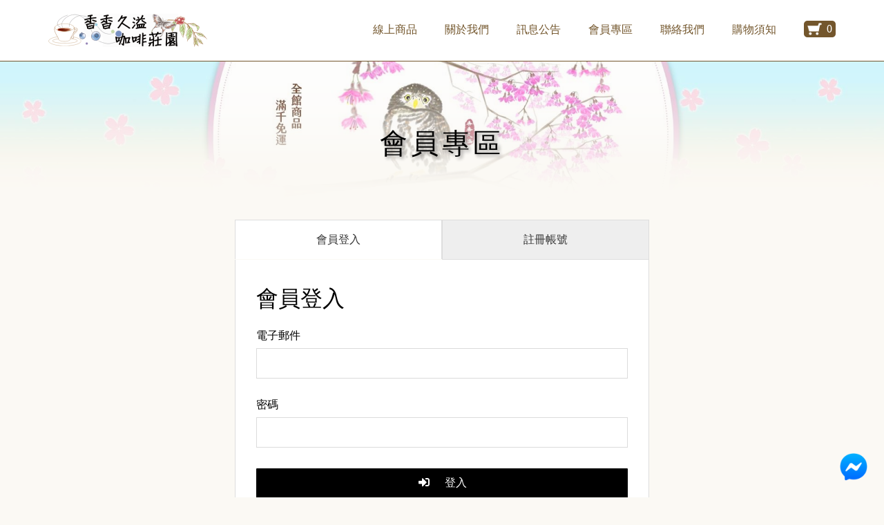

--- FILE ---
content_type: text/html; charset=utf-8
request_url: https://www.alluringscent.tw/user
body_size: 27550
content:


<!DOCTYPE html>
<html lang="zh-hant-tw">
<head>
    <!--[if lt IE 9]>
        <script src="/Assets/JS/lib/html5shiv.js"></script>
        <script src="/Assets/JS/lib/respond.js"></script>
    <![endif]-->
    <title>
	香香久溢咖啡莊園,阿里山咖啡,嘉義咖啡莊園,隙頂二延平,日曬咖啡豆,水洗咖啡豆,台灣咖啡頭等獎
</title><meta id="descript" name="description" content="香香久溢咖啡莊園,阿里山咖啡,嘉義咖啡莊園,自然農法,咖啡種植、烘焙、杯測,亞洲咖啡年會大賽" /><meta id="keyword" name="keywords" content="香香久溢咖啡莊園,阿里山咖啡,嘉義咖啡莊園,隙頂二延平,日曬咖啡豆,水洗咖啡豆,台灣咖啡頭等獎" /><meta http-equiv="X-UA-Compatible" content="IE=edge" />
    <link rel="shortcut icon" href="/Assets/images/icon.png" />
    <link rel="apple-touch-icon" sizes="72×72" href="/Assets/images/Icon-72.png"> 
    <link rel="apple-touch-icon" sizes="114×114" href="/Assets/images/Icon@2.png"> 
    <meta name="format-detection" content="telephone=no" /><meta http-equiv="Content-Type" content="text/html; charset=utf-8" /><meta name="viewport" content="width=device-width, initial-scale=1.0,maximum-scale=1.0,shrink-to-fit=no" />
    <link href="/Assets/CSS/Plugin/swiper.min.css" rel="stylesheet" />
    <link href="/Assets/CSS/Public-min/main-plugin.min.css" rel="stylesheet" />
    <link href="/Assets/CSS/Public-min/Public.min.css?2026011846" rel="stylesheet" />
    <script src="/Assets/JS/plugin/sweetalert.min.js"></script>
    

        <meta property='og:title' content='香香久溢咖啡莊園' />
    <meta property='og:url' content='https://www.alluringscent.tw/user'/>
    <meta property='og:type' content='website' />
    <meta property='og:description' content='香香久溢咖啡莊園,阿里山咖啡,嘉義咖啡莊園,自然農法,咖啡種植、烘焙、杯測,亞洲咖啡年會大賽' />
    <meta property='og:image' content='https://www.alluringscent.tw/assets/images/OG.jpg' />
    <meta property='og:image:width' content='300' />
    <meta property='og:image:height' content='300' />
    
<script async src="https://www.googletagmanager.com/gtag/js?id=G-F9FFRR1DYF"></script>
<script>
window.dataLayer = window.dataLayer || [];
function gtag(){dataLayer.push(arguments);}
gtag('js', new Date());
gtag('config', 'G-F9FFRR1DYF');
</script>
</head>
<body id="set_theme" class="inner" data-vroute="">
    
    
<div class="header">
    <div class="container">
        <a href="/" class="logo-link">
            <img src="/assets/images/logo.png" alt="香香久溢咖啡莊園">
        </a>

        <div class="header-wbar">
            <button class="header-menu"></button>
            <a href="/user" id="ctl06_user" class="go-user"></a>
            <a href="/shoppingcart" id="ctl06_counter" class="go-cart">
                <img src="/Assets/IMAGES/cart.png" />
                <span class="cart-counter">0</span>
            </a>
            <ul class="header-navbar">
                <li>
                    <a href="javascript:;">線上商品</a>
                    <ul class="header-n-submenu">
                        
                        
                                <li>
                                    <a href="/products/24">
                                        阿里山咖啡陶罐禮盒
                                    </a>
                                </li>
                            
                                <li>
                                    <a href="/products/20">
                                        送禮紙袋
                                    </a>
                                </li>
                            
                                <li>
                                    <a href="/products/8">
                                        咖啡熟豆
                                    </a>
                                </li>
                            
                                <li>
                                    <a href="/products/10">
                                        咖啡耳掛濾掛式
                                    </a>
                                </li>
                            
                                <li>
                                    <a href="/products/23">
                                        愛玉
                                    </a>
                                </li>
                            
                                <li>
                                    <a href="/products/13">
                                        茶葉、茶包
                                    </a>
                                </li>
                            
                                <li>
                                    <a href="/products/11">
                                        文創商品
                                    </a>
                                </li>
                            
                                <li>
                                    <a href="/products/22">
                                        客制專區
                                    </a>
                                </li>
                            
                        <li><a href="/products/">所有商品</a></li>
                    </ul>
                    <span class="mob-icon"></span>
                </li>
                <li><a href="/about">關於我們</a></li>
                <li><a href="/news">訊息公告</a></li>
                <li id="ctl06_loginedlink" class="header-n-subwrap">
                    <a href="/user">會員專區</a>
                    
                    
                </li>
                <li><a href="/contact">聯絡我們</a></li>
                <li><a href="/notice">購物須知</a></li>
            </ul>
        </div>
    </div>
</div>
<div class="header-backdrop"></div>

    
    <div id="bgimg" class="inbgimg animated fadeIn" style="background-image:url(&#39;/FileUpload/BGimg/202411201155561.jpg&#39;)">
        
    <div class="sitemap_title">會員專區</div>

        
    </div>
    
    <div class="page_content">
        <div id="CPH_" class="container bd-wrap">
             
    <div class="login-container">
        <ul class="login-tab">
            <li class="col-6"><a href="/user" class="active">會員登入</a></li>
            <li class="col-6"><a href="/user/register">註冊帳號</a></li>
        </ul>
        <div class="login-info">
            <div class="login-form login-form-rd">
                <h2>會員登入</h2>
                <form method="post" action="./user" id="ctl00">
<div class="aspNetHidden">
<input type="hidden" name="__EVENTTARGET" id="__EVENTTARGET" value="" />
<input type="hidden" name="__EVENTARGUMENT" id="__EVENTARGUMENT" value="" />
<input type="hidden" name="__VIEWSTATE" id="__VIEWSTATE" value="1NWQqJlr3Fi5TauDFKEEV3scvizqPrY1DAHj3iggKJQXXJKnbNRVXTinyy6hrd3XKQa5Qn9ou5KwNcLIWFc2EGla5cScAlKWtGR4XrvH3Zs3N5mzLYnoLSxgpUefYkJ4C1CD0oMwG7BBowBsuqgVc/wP6YPI2OQahlqbE7T+5oLRUkixM2JGgY22+U6xq1J8wnrOxwU4z6zIpyT24CX0A9axtqW/+TYel+7AXWiRhEOVtiSWVB5zWFLWJoBFT8fGIQ9Si9oj57+uhHoIFP5/DnpvZVgtgVYGsGl4m4JhMU3tjqqBYVYmuDr//Or++S+xMJmo6/8gRd4IsUimTLQC7eahOUkX/CTL8Ia3ulIfvfFKLwn4i0r4bmgXRCj1ZShrnAo3HBcmsCdqizMhAcdgX1b0jWGyD47o8piaecgc1DZk63fHVxQXsgCflbFN2CaxIziAHay2fWkwD5Hzkd0p34rKh4afkiOdClaL94ZsUUQFqCDVVWHKfDUZaLmNgK70XHtnQfoIEegLoHQaA3TB7ZsxXlSNHF2v/MdcmSYwV+j5Yoq20Utq9xpmN9KrZCTln0pAUujAubU1SThGl4w4b01py0hmsJUZlvwugppI9C0LOIm8YXm4FMs1Bw5Mbkp5tlYTZ396GISpSxfm69vDm+Ji5nL4BPcBjRDactyx6H2zCz/[base64]/El+Ln+xoeZDxlvZy4ATbAJLwp1xcsI87A9R88X6tudEJD6nlzPwzLLULeleDgRQhdr+zjia8FoT6qdlc1r4lnzqFJIIs89u9N1Ac3TrmoOvv7LGaFVL0G+Wp74q65FIIoAw5Id42zoRzRPG8gZW0IdSpTToPcwTQ6Dwg1bjJpTL/zmyEq1aGQEmPKZDo0fw9OeeZZE43u4RxzaWq06HM26JsfCE3HixfjquMGGpSm/2puQZwGTjqjlPjES927Ex5w5eTV00QkeQjQVSUpo9D/OWU/QwheC2t2WaWw31bnGU2qV3JriLmTUxe6B4LMHJmM7Ym+3qcR51K0v/jN77xxBHEVZ2xszoVTndCD04KXayeMyncSYHWIB1LSsgZlhT7gosqdzqgk0T3ciPj8z8vv059lOHo2oImbDrQTkMfZ8ydQ4qtlvfLLkHstdWtTePPvOr8KnlTbiXT7vm+IS24fcNN+THPLIkiqg7r4N/GB27LvhC6aLyv8ZHbBGlyjLNj4aHFWB/z5KxczSyw1zBiPxA5wW75u65mHpmySYtYFEKmMCMy3AJLYtjsKYK0kmYhcJh4mBv+1pEUUdjHz2oS2oeEvvQTB2Q7ShlSKdQQu2qn8mpMYM0qZamyzdimHVe2/Rn4eKVQnc710BaeyI4c16pkdobNuh7cRLteheKYO8Z7cPTPuX6cC90QQXe2m+LGoxe4pzqLqmYMaBHaRuOItHrDJi9/nNpFu7ab5PZsqDNCKEC75rF2Z8GXpfaoFSc1JuUwcjEvokF3XeRjFm7F5pHznZCBSNTw1RYLF6UEMBxv2+I9TMJVywkgQdHSYQV+wXO7ikLiu+NoTR7XTfq3PpRmQNmwwjyvU12nFiDHmRCUKNyZBFJhjxtok2/dUZToMhcb04LsZDGknlyOtMOVJihU7d01OR9xawXWxX2v/eQmI4xegueiF9J99RgB4eWzFWjVj8jg14oIvKrbAXzo7rcTTAJZ1pQK/RFWgn3IebyKbbXFw7nHHqDyw9xyNAjK4zKtCLltCH1VYPgZEyErJk/[base64]/4wbqyOokJ1yOu8L01SIw2In63ms3T7qffm+JWzm1/xEHMtJuNp/[base64]/N2Gk90w1wNgvTl4uenAZAr3SOW57duc04XS/MEqW20AjgJO6lJSiolgmfb6jbl0K0RI0NzNNn2G7gSSa/dmW7IUAm9wi4WWNYCtcUutEzDIt69xSjoDdqUYWsRWeLi6+sXIB47ECPFyOqrKmY0nzfVwBVku58NUpdufP4b19BvGXNNkzEC9KAF8Q/RjmHydDJ0e1YxjHBVCOFo7oNlkDD5raez3WEe4xiXKpTNbQBpka9sjsIYErxToQ5VbTl0MI0jwllbZTL5jYSHe+6+YPGvd6Zrp/[base64]/QoQ7rqbrqnuteTutYUjeewcpL++9VDrWK60lq56rj/t2+ee03DbTa8r0u8osDyBEpdr9weX0HtJAwSF2k4YE8yyFlPWF5jWYpRbmYd9a7mDDbBqoYdOfbIuSG6bnZV1icA+q7Leq8tmBj5BLosXsRfjH62wEuQ29RDErG3jj78/TUgExjewnhn+9gYMuKnjkeCklkSN15Lok0HpzEzWOZ5f6s7bBfmCoEkoq2tgF3KulEb5t7oUwPFA0XJdeVJW04XiTa3DimWg1TZJ/u829jdNmboobQoa76aIRXusBLGO4xFqsdpgERTITNJYbW1gj8xgFmHMioGOqQLiZW4XJyMslEZ/E0AsXSaOS6PvNGVeqNuDhkwEndbDE14vuLZTsvIdZrJQgUQ5f3kmx3E1VPIdoIXi00/tP1M1N5dPW6siGqhDj4Uy7q/B3N2xBV09DJ+k0URnZNndI4uS3HV9k5AQ15C6tJ9NDEe2KTvRqh0oWS0YxgVpdIVfBBU4u2ZBle2waQKMF6OI/KrIArykOlY3sgI3BS2FAyMZzW4XmlkHB3w0/Q4pNfHcGDjoFDOu2v/XrgvgHRF/gwEPj9G+k+1M6h+GIF9stb8gsVesLAoUDwlj0DwzAL+A9FdDRD/YQzjtvVYdncBpwkkaMihfn+eZ6yfqatY4tSNBd6y4qHlEwE/8WQqqF1keGTwJ3rYBzTwzd8caAZhQQ6+Hyy8PLvxOpOSvUGS7nTxmWsxAmLDimUZ45NNCW7279bs78s4Cn2JLj+4rFSz/1wfp3j/oJWUzQX/932YzkmjQZ0IijINIUo7esBeW2BlftTYU7t0+nwsniZHqLC0GXf5Al9YluSjxdgNWKpRVXp0bbdnQB5RbHW6cEZh/xripW+xKJQhzF6PL41S+cCyVodxGB0nUVYIIrD9teWhX4ka4q0O9XHKRoW/Pzej7bjX6mVdcuh+ML7g26szW5BAhcLdxRwMBsSFch4djI6ztBnQryPNBpbgvmRt/WDjA8trQG8JFT9Q8peSjtsi7pPH2gNijibk1xnrmLX5ocxL1+9KhQ95Tr6puxT9P3nM/48kG3D7tKTse8FYPSo8ElK/GI0jHf9w2cJE9VGvuql3XF0CLwL7mCJvsIuYLOD+Uh49GY17/Y9HnXuQ1+/G/pck5rwt/S4os6c8XMWv0ASMT/TjtY2lOrzdfVsOp8r0Bbb/vaiAD0GVSQpC8olylENJxri6MPJjwDDYKiTrhKCoQA/JELPMTRRbU3uVmt182NxRSItPcCRo+y5YB0ndlgO0THS2haj8Pvn+SM8NmuKZpqzTx/UJ7ARbD4CLASZtqjyvYTAcF/wN7Up22UN9isbSbWB28GRlgb9YvvwoIduJJ9+wXKiSN+nrLkfyN3/aSjNQ2nc6bpP4wb4zxMNSZPla+lHSMrIaXFqsx/uwiz2hGf9JHux6HV/FunJ2/p100CtbK9bk4bh+a8gUY0eDChtCiqZqBU+5Y8/9hczaZXtokTDrEpCjkDbs+1J4XTtS1gziCVDhcQwn2y1VrlOR0CL0w3/EpdRuFUlcEmZu9f1OYvNAeOkDQOWniY2YW/h7ZjyYYJKrbKilBRhy+uw+279EbDRSOWhP6yXh2e3wq7I0mMjji59GTf4LO0UXt0RwfeYrw7qv2HRncVg6/+oRmzImIi3ZDapdZ3Blaz7Ch500lO6JKogARnlCDcVJ3d1+ImIyg5jXgf1bZFYJKLwCddzzbeTTXJy6YAK5z2sJKwfFeIAlOyQ5viyckHi7ioZPWK0LEVtieq1snYi2uL7ooSjd/7ylWckjg+Et0H5cs6CtIFv8Ath7sQfUITsT++2y65V9cm1h93e8EZXU6iTSZPl45W09efPZxzHkpXS4zYnodzUSRwDPpkBiDzoIQ9J10FGz47CEs+loeRrx0em0e8xpmjEE4Ucynpct+h5NGTbn/ykitzCUI37f5kVTkyKMh6pPsUNP8NNxyO//Jm8dZDFBbED6pieuGe9gmGI8sK9Hy+zU5vdbxqLDcLVh1zw28x2oZRc7qfcs/q8y2jsMKtv0Uh5hXMnXgbelCHbwTk5+eWcWVNc3CFZYKeMBTTgNOgvsMwQeq1GG22bmGpjvm0DDv8VDy7tc7pqU/pq35itBRUcnyFaR8+nskmGxi7FW6cWtdfEzGii697r5Juwtw2mYymvIF+Jh6kJnt5iHMi9e6NyOB1UD0PsJt/ghkz5M8oXLgWXC5W4IJ2sjUCLh4Iq3kS2X+M/GMNRt8EBG++rWA/adpCklhiTF/HFJTRKMD0JUYNepu7NytEjjGhHNe8yzt87avf0L10wyUgrR/kdVLBVHwzU7eiBLYyX7jxbl9tKVmXOlDOuqAS0oLsu2y4LZdbniAIUs+vPTze96CgTkwt/4Sm1/5gvd/0rillLWgRFRC1d2EJdhGbnlcrvbdQZEg5o/f2IuhWdHhWpmvbQpzv6tBcHr18II2A60+eflTAnAMobgk/DcnwCTBa5vg9kzeoGTLeOIqlgtif6tEu47VGW1Ds4eyXlWlX2RNifQ5FWXevzcgFKmikUiheMf5mX2boga9Goj+7d9Lk5w25CTugfXebI3o9wOsxPTNNfhXwK9qZhFrFg/T7JEgcYma17JKTXdZF6PlefcwORt5gqXvZMwbb8aOGacrc9FpO9uYMbbTrn/y7HPD6dbcnflWFbcJrQUSksuPaxguu9ltR7umZYov2lQQ1VmrZx9UyYZC+mI68nkY3KemeZGCBuR7Bb8a7Q7RG84YZPoFDT8SZC88qbMOkN4qeCJekdOy76PcJpxZiCv+zgIi0hXFsAg25U5XdYves2WZo6fS9FFTUyNcXNN/gTgr8tK+Oq/Ws3DD3Hc0oKY+uDxc9+nnCpIXyzk2ULM4VmkKs68N1jmFLRI9h3atpK21/vF98PdLgBR0tpjwgfj3lNc/nsu/2eozioCT7glH3B2ASY7rH81RBOPWI77pBnURaw5OY8nMEifaY/7SsB3+sFpN5ptf7TI3pVnQKorgzQ+1HA7QFd0KDzqfENSWcy8bvQbWitMeSqTNNQfX7SOYPMP6E+oipjVzCYt5PvDGgrBnuSyZJ9oID4TmPD8u4W+2qKml2MotXWptEziR/BGgwcuhyM7Ul2+91kI0cYULQMdkbs8KTIy09e/ro5lQ2LuJ+pBMRnBJfljjqHnnB+QuS6B0/YEssVOHjNpAY2BrPo+KG/UCX6rBsjwBHXqrvBqceECwKmGvtDmM71vYT6dxDFzdh5nkBWmW60bftevSUZVlxRdne73idoZESNrgSYDxqqTt+rPnYfKhosmfxPbeXy5jz9c/zLe2jhpoua6AjB4QtvkqlZt30iw9QUWXASiJCu4OlFbw93clGJ+XWS9JEnhN77dNQ6IdQfiFK4ESAtXDgO6VPbTDl0/Cdz4Pun1fEStnrGLwNPHhQOkll1hUdsIqooZvYq014m6s/Kujb0UQsxpaIPW831crxCvu/RWiOdhsL4XHNW5f+UkQCksqVLuVlL0V8ur6FORemfrZodo+2SNX0x+iMmbC4aOoPg/NItVKu8Svw0oc0VtczQdgQdLKiRwslVfa3Pz2kJW8SOSMjX25cT1+e85wTBJpOEzcr2/c7lWXEJPlgPHyVjnHMea6XC+k/N1S3se1Em8vGTw2DpqljF3KDmIOoPO6+wRefFjBAoCSoPgHQPtOEBro/[base64]/VBDfBY2ivNhElLRO3QCd2/WYK5N/9KndoE6q36cd1rH+3xMdHw0dD9bGsr8Su1lmR2jl5UZVjd1Bx8vmjiwS0wJh0vHbA5mh5NPg/UqRN/yhZaAuUBqqI4p+z7JbEzJYQclq9sD0ElA+u11dvByx9HO3vWeZRRj2KySwO52B3SXrx22AISgGSnlQTpEuSN/WkTDlWoSq1lUuDU2NryyNeYY4r2edbaIr47JzIUnPNqLHBCqvREtoNfkDEoMER9BAB4AuUXNI8cw0ctCHdNfIaDpxpuhCIRIekLBLCMTv4dumIR8KhwmKfP1h4BY4Ep+yF95mLtroyZOyb/bs86FFxsXIK8eJyNHoTWVhRJv275769pLR9j8KHRrRnpwM+FoiWov0cM7o7sxE4Z/Hc7OA6d1s0nEu463LiOllPxAoL5N3Wv+AZ/WvSH4tcwcB9G9tWK6YEfP8bDR4qP99U0mA/BuA9Mg7AV4vlO3vez001xFIBBZ4l7QQNJxN66XoAcZ7AS7AqHWZmseFavnlrso2zzT1ZAjYYwGJ84NiPip6QHLG7K7zY0IXtTc4LbeNsyUa9xtrq67Ew+mDxUMxfqCSobffwQ03qjrXkGNe5qqdG7MGb/T9P36YOgi5H/TCukpaLIgOY4F68+ql82ZE1UF5q4IwNwfGmQq73N6rUgtPprXDnE9qo7a6ctENHPfKRr6QUyxxaHREefBiSKJMag9u71xKVxqU2RTJCfstWMHm7qk8/tdGFvh4J45gH+pvOBZadngczPUfTroF14y3VuRY0fKXr1umv0QyS+P35Ikvbvf+1SDrGqGMwoaivxFPo9gri87M0ky/hSK4MzQTVq69Iiq0iwcdZO" />
</div>

<script type="text/javascript">
//<![CDATA[
var theForm = document.forms['ctl00'];
if (!theForm) {
    theForm = document.ctl00;
}
function __doPostBack(eventTarget, eventArgument) {
    if (!theForm.onsubmit || (theForm.onsubmit() != false)) {
        theForm.__EVENTTARGET.value = eventTarget;
        theForm.__EVENTARGUMENT.value = eventArgument;
        theForm.submit();
    }
}
//]]>
</script>


<script src="/WebResource.axd?d=pynGkmcFUV13He1Qd6_TZC6w0j9Y2TDPWTQlpNIZLUeIOQIx9RihyPfU5Bch3JI1yomkZnanPYZs5Gls3nwG4Q2&amp;t=638942498819057530" type="text/javascript"></script>

<div class="aspNetHidden">

	<input type="hidden" name="__VIEWSTATEGENERATOR" id="__VIEWSTATEGENERATOR" value="F89A0AF1" />
	<input type="hidden" name="__SCROLLPOSITIONX" id="__SCROLLPOSITIONX" value="0" />
	<input type="hidden" name="__SCROLLPOSITIONY" id="__SCROLLPOSITIONY" value="0" />
	<input type="hidden" name="__EVENTVALIDATION" id="__EVENTVALIDATION" value="NUqn/W8uKANXsZMCuRBcx87v1OJyNBVCRpILvu6U+SNlpos2bPmOanTM1zXxPicI2cqOalqrw6Yh2cvrQlH/Rxw322CBKZ6mymnl3jgQj2nstA2Od5jY7XHLYlyi1vHEL5B2g7Oryu+T1V6cpprerZpZ3UebY8zugAARB616UaVdmOujCZLyJ6crdxthSgQkIdlBxbVTjUvpDNxJYhrVRw==" />
</div>
                    <div class="form-group pd0">
                        <span>電子郵件</span>
                        <input name="ctl00$CPH$tb_email" type="text" id="CPH_tb_email" spellcheck="false" autocomplete="off" />
                    </div>
                    <div class="form-group pd0">
                        <span>密碼 </span>
                        <input name="ctl00$CPH$tb_password" type="password" id="CPH_tb_password" />
                    </div>
                    <div class="form-group" style="margin:15px 0 30px;">
                        <label for="CPH_submit" class="btn btn-login">
                            <input type="submit" name="ctl00$CPH$submit" value="登入" id="CPH_submit" />
                        </label>
                    </div>
                    <div class="text-center">
                        <a class="regiser" href="/User/Register"> 會員註冊</a>　|　
                        <a href="/User/Forget" class="PW" >忘記密碼？</a>
                    </div>
                    <div class="soc-btns">
                        <a id="CPH_fblogin" class="facebook" href="javascript:__doPostBack(&#39;ctl00$CPH$fblogin&#39;,&#39;&#39;)">使用 Facebook 登入</a>
                        <a id="CPH_linelogin" class="line" href="javascript:__doPostBack(&#39;ctl00$CPH$linelogin&#39;,&#39;&#39;)">使用 LINE 登入</a>
                    </div>
                

<script type="text/javascript">
//<![CDATA[

theForm.oldSubmit = theForm.submit;
theForm.submit = WebForm_SaveScrollPositionSubmit;

theForm.oldOnSubmit = theForm.onsubmit;
theForm.onsubmit = WebForm_SaveScrollPositionOnSubmit;
//]]>
</script>
</form>
            </div>
        </div>
    </div>

        </div>
        
    </div>
    
    
<div class="footer">
    <div class="container">
        <div class="footer-info">
            
                    <div class="footer-com">
                        <div class="footer-com-info"><h2>香香久溢咖啡莊園</h2> <a target="_blank" href="https://www.google.com.tw/maps/place/香香久溢咖啡莊園">605嘉義縣阿里山鄉樂野村183-1號</a> <a href='tel:0911-736515'>客服專線：0911-736515</a></div>
                        <div class="footer-com-data">
                            
                            
                            <a href='mailto:joywhitecat@gmail.com'>信箱：joywhitecat@gmail.com</a>
                        </div>
                    </div>
                    <ul class="footer-soc-list">
                        <li><a href='https://www.facebook.com/AlishanCoffee' target='_blank'><img src='/assets/images/icon_fb.png' /></a></li>
                        <li><a href='https://www.instagram.com/alishancafe' target='_blank'><img src='/assets/images/icon_ig.png' /></a></li>
                        <li><a href='https://line.me/ti/p/@rqg4415p' target='_blank'><img src='/assets/images/icon_line.png' /></a></li>
                        <li><a href='https://www.youtube.com/channel/UCLTGqvQ0UmkMgj_XZhux6HA' target='_blank'><img src='/assets/images/icon_youtube.png' /></a></li>
                    </ul>
                
        </div>
    </div>
    <div class="footer-btm">2026 © 香香久溢咖啡莊園 <a style="color:#FFF;" href="/policy" target="_blank">隱私政策</a><a href="https://www.ericfo.com.tw" target="_blank">Ericfo Inside</a></div>
</div>
    
    <div class="modal-overlay modal-overlay-warp">
        <div class="modal-close"></div>
        <div class="modal-content">
            <div><h3></h3><div class="WWL"></div><div class="Pictures"></div></div>
        </div>
    </div>
    
    <div class="shopArea" id="shopArea">
        <div class="wraparea">
            <a id="close" class="ic-close" href="#"></a>
            <div style="padding: 15px;">
                購物車，共 <b class="add_count">0</b> 件
            </div>
            <ul class="cart clearfix shop_list"></ul>
            <div class="countBox clearfix">
                <div class="shopbx">
                    <a href="/shoppingcart" class="mbill">下一步</a>
                </div>
            </div>
        </div>
    </div>
    
    <div class="loading-view">
        <p><i class="fa fa-spinner fa-pulse fa-spin fa-3x" style="vertical-align: middle;"></i></p>
        <span style="font-size: 1.2em;">資料傳送中，請勿關閉！</span>
    </div> 
    <div class="loading-backdrop"></div>

    
    

    
<div class="menu-mask"></div>
<div class="aside-nav">
    
            
        
            <div id="ctl08_RPM_List_mitem_1" class="aside-n-item">
                <h3># 阿里山咖啡陶罐禮盒</h3>
                <ul id="ctl08_RPM_List_SubList_1"><li><a href='/product/detail-163'> <span class='pkmode_1'>常溫</span> 質感陶罐咖啡禮盒《純色》（內含三種咖啡豆）</a></li></ul>
                
            </div>
        
            <div id="ctl08_RPM_List_mitem_2" class="aside-n-item">
                <h3># 送禮紙袋</h3>
                <ul id="ctl08_RPM_List_SubList_2"><li><a href='/product/detail-124'> <span class='pkmode_1'>常溫</span> 紅色福氣紙袋</a></li><li><a href='/product/detail-154'> <span class='pkmode_1'>常溫</span> 測試用</a></li></ul>
                
            </div>
        
            <div id="ctl08_RPM_List_mitem_3" class="aside-n-item">
                <h3># 咖啡熟豆</h3>
                <ul id="ctl08_RPM_List_SubList_3"><li><a href='/product/detail-32'> <span class='pkmode_1'>常溫</span> 【微酸】日曬咖啡豆1/4磅  （114克）</a></li><li><a href='/product/detail-30'> <span class='pkmode_1'>常溫</span> 【微酸】蜜處理咖啡豆1/4磅 （114克）</a></li><li><a href='/product/detail-31'> <span class='pkmode_1'>常溫</span> 【微酸】水洗咖啡豆1/4磅 （114克）</a></li><li><a href='/product/detail-35'> <span class='pkmode_1'>常溫</span> 【微酸】日曬咖啡豆1/2磅 （240克）</a></li><li><a href='/product/detail-38'> <span class='pkmode_1'>常溫</span> 【微酸】蜜處理咖啡豆1/2磅（240克）</a></li><li><a href='/product/detail-41'> <span class='pkmode_1'>常溫</span> 【微酸】水洗咖啡豆1/2磅 （240克）</a></li><li><a href='/product/detail-34'> <span class='pkmode_1'>常溫</span> 【不酸】日曬咖啡豆1/4磅 （114克）</a></li><li><a href='/product/detail-37'> <span class='pkmode_1'>常溫</span> 【不酸】蜜處理咖啡豆1/4磅 （114克）</a></li><li><a href='/product/detail-36'> <span class='pkmode_1'>常溫</span> 【不酸】日曬咖啡豆1/2磅  （240克）</a></li><li><a href='/product/detail-39'> <span class='pkmode_1'>常溫</span> 【不酸】蜜處理咖啡豆1/2磅（240克）</a></li><li><a href='/product/detail-40'> <span class='pkmode_1'>常溫</span> 【不酸】水洗咖啡豆1/4磅 （114克）</a></li><li><a href='/product/detail-42'> <span class='pkmode_1'>常溫</span> 【不酸】水洗咖啡豆1/2磅 （240克）</a></li><li><a href='/product/detail-44'> <span class='pkmode_1'>常溫</span> 【特調】阿里山姑娘【不酸】1/2磅</a></li></ul>
                
            </div>
        
            <div id="ctl08_RPM_List_mitem_4" class="aside-n-item">
                <h3># 咖啡耳掛濾掛式</h3>
                <ul id="ctl08_RPM_List_SubList_4"><li><a href='/product/detail-45'> <span class='pkmode_1'>常溫</span> 【耳掛】日曬 【微酸】</a></li><li><a href='/product/detail-46'> <span class='pkmode_1'>常溫</span> 【耳掛】日曬【不酸】</a></li><li><a href='/product/detail-47'> <span class='pkmode_1'>常溫</span> 【耳掛】蜜處理 【微酸】</a></li><li><a href='/product/detail-48'> <span class='pkmode_1'>常溫</span> 【耳掛】蜜處理 【不酸】</a></li><li><a href='/product/detail-49'> <span class='pkmode_1'>常溫</span> 【耳掛】水洗 【微酸】</a></li><li><a href='/product/detail-50'> <span class='pkmode_1'>常溫</span> 【耳掛】水洗【不酸】</a></li><li><a href='/product/detail-51'> <span class='pkmode_1'>常溫</span> 【耳掛】阿里山姑娘【不酸】</a></li></ul>
                
            </div>
        
            <div id="ctl08_RPM_List_mitem_5" class="aside-n-item">
                <h3># 愛玉</h3>
                <ul id="ctl08_RPM_List_SubList_5"><li><a href='/product/detail-156'> <span class='pkmode_1'>常溫</span> 愛玉籽揉洗包</a></li></ul>
                
            </div>
        
            <div id="ctl08_RPM_List_mitem_6" class="aside-n-item">
                <h3># 茶葉、茶包</h3>
                <ul id="ctl08_RPM_List_SubList_6"><li><a href='/product/detail-63'> <span class='pkmode_1'>常溫</span> 阿里山慢火烘焙珠露蜜香紅茶【四兩】【球狀】</a></li><li><a href='/product/detail-149'> <span class='pkmode_1'>常溫</span> 阿里山慢火烘焙珠露蜜香紅茶【二兩】【條狀】【罐裝】</a></li><li><a href='/product/detail-164'> <span class='pkmode_1'>常溫</span> 《四兩》2025慢火二次烘焙紅茶 （150克）台北咖啡展批次</a></li></ul>
                
            </div>
        
            <div id="ctl08_RPM_List_mitem_7" class="aside-n-item">
                <h3># 文創商品</h3>
                <ul id="ctl08_RPM_List_SubList_7"><li><a href='/product/detail-54'> <span class='pkmode_1'>常溫</span> 貓咪咖啡杯</a></li></ul>
                
            </div>
        
            <div id="ctl08_RPM_List_mitem_8" class="aside-n-item">
                <h3># 客制專區</h3>
                <ul id="ctl08_RPM_List_SubList_8"><li><a href='/product/detail-150'> <span class='pkmode_1'>常溫</span> 【耳掛】12克 日曬 微酸</a></li><li><a href='/product/detail-151'> <span class='pkmode_1'>常溫</span> 【耳掛】12克 蜜處理 微酸</a></li><li><a href='/product/detail-152'> <span class='pkmode_1'>常溫</span> 【耳掛】12克 水洗 微酸</a></li></ul>
                
            </div>
        
</div>

    <div style="display:none;opacity:0;visibility:hidden;" class="usrpolicy">本人同意香香久溢咖啡莊園 可將本人所提供之個人資料(例如：姓名、電話、電子郵件、地址等)，為會員管理需要蒐集、儲存、訊息傳遞之用(如：優惠訊息、活動通知)。
本人為上述授權後，可於上班時間向香香久溢咖啡莊園 聯絡，要求香香久溢咖啡莊園

(一)　查詢或請求閱覽
(二)　請求製給複製本
(三)　請求補充或更正
(四)　請求 停止蒐集、處理或利用
(五)　請求刪除。</div>

    <script src="/Assets/JS/lib/jquery-1.11.0.min.js?2026011846"></script>
    <script src="/Assets/JS/lib/polyfill.min.js?1"></script>
    <script src="/Assets/JS/Plugin/eztwzip.js?2026011846"></script>
    <script src="/Assets/JS/lib/aos2.3.1.min.js"></script>
    <script src="/Assets/JS/App/main.js?22026011846"></script>
    
<a href="https://m.me/317386298395968/" target="_blank" class="fb-messenger"><img src="/Assets/IMAGES/Messenger.png" /></a>
<style>
.fb-messenger{
    display:inline-block;
    position:fixed;
    right:24px;
    bottom:24px;
    z-index:20;
}
.fb-messenger img{
    width:40px;
    height:40px;
}
#fb-root{
    display:none;
}
</style>

    

</body>
</html>

--- FILE ---
content_type: text/css
request_url: https://www.alluringscent.tw/Assets/CSS/Public-min/Public.min.css?2026011846
body_size: 176247
content:
@charset "UTF-8";*{-webkit-box-sizing:border-box;-moz-box-sizing:border-box;box-sizing:border-box;}html,body,div,span,object,iframe,h1,h2,h3,h4,h5,h6,p,blockquote,pre,a,abbr,acronym,address,cite,code,del,dfn,em,img,ins,kbd,q,s,samp,small,strong,sub,sup,var,b,u,i,center,dl,dt,dd,ol,ul,li,fieldset,form,label,legend,caption,article,aside,canvas,details,embed,figure,figcaption,footer,header,hgroup,menu,nav,output,ruby,section,summary,time,mark,audio,video{-webkit-tap-highlight-color:transparent;border-style:none;border-color:inherit;border-width:0;margin:0 0 0 0;padding:0;font-size:100%;vertical-align:baseline;font-family:'微軟正黑體','Times New Roman',Heiti TC,Segoe UI,Meiryo;}html:focus,body:focus,div:focus,span:focus,object:focus,iframe:focus,h1:focus,h2:focus,h3:focus,h4:focus,h5:focus,h6:focus,p:focus,blockquote:focus,pre:focus,a:focus,abbr:focus,acronym:focus,address:focus,cite:focus,code:focus,del:focus,dfn:focus,em:focus,img:focus,ins:focus,kbd:focus,q:focus,s:focus,samp:focus,small:focus,strong:focus,sub:focus,sup:focus,var:focus,b:focus,u:focus,i:focus,center:focus,dl:focus,dt:focus,dd:focus,ol:focus,ul:focus,li:focus,fieldset:focus,form:focus,label:focus,legend:focus,caption:focus,article:focus,aside:focus,canvas:focus,details:focus,embed:focus,figure:focus,figcaption:focus,footer:focus,header:focus,hgroup:focus,menu:focus,nav:focus,output:focus,ruby:focus,section:focus,summary:focus,time:focus,mark:focus,audio:focus,video:focus{outline:0;}img{vertical-align:top;}article,aside,details,figcaption,figure,footer,header,hgroup,menu,nav,div{display:block;}body{line-height:1;-webkit-text-size-adjust:100%;}body ol,body ul{list-style:none;}ol,ul,li,a{outline:0;text-decoration:none;}blockquote,q{quotes:none;}blockquote:before,blockquote:after,q:before,q:after{content:'';content:none;}table{border-collapse:collapse;border-spacing:0;}.cf{zoom:1;}.cf:before,.cf:after{content:"";display:table;}.cf:after{clear:both;}button,input,textarea{font-family:'Noto Serif TC','微軟正黑體';-webkit-appearance:none;-moz-appearance:none;}button,input[type=submit]{border:none;margin:0;padding:0;width:auto;overflow:visible;background:transparent;color:inherit;font:inherit;line-height:normal;-webkit-font-smoothing:inherit;-moz-osx-font-smoothing:inherit;-webkit-appearance:none;text-align:inherit;outline:none;border-radius:0;line-height:1;cursor:pointer;}h1,h2,h3,h4,h5,h6{font-weight:700;}label,span{display:inline-block;}.container,.lg-container{margin-right:auto;margin-left:auto;padding-left:15px;padding-right:15px;}@media(min-width:768px){.container,.lg-container{width:750px;}}@media(min-width:992px){.container,.lg-container{width:970px;}}@media(min-width:1200px){.container,.lg-container{width:1170px;}}@media(min-width:1530px){.lg-container{width:1400px;}}[class^=col-]{width:100%;}.col-mg{margin-bottom:30px;}.container-fluid{margin-right:auto;margin-left:auto;padding-left:15px;padding-right:15px;}.row{margin-left:-15px;margin-right:-15px;}.col-xs-1,.col-sm-1,.col-md-1,.col-lg-1,.col-xs-2,.col-sm-2,.col-md-2,.col-lg-2,.col-xs-3,.col-sm-3,.col-md-3,.col-lg-3,.col-xs-4,.col-sm-4,.col-md-4,.col-lg-4,.col-xs-5,.col-sm-5,.col-md-5,.col-lg-5,.col-xs-6,.col-sm-6,.col-md-6,.col-lg-6,.col-xs-7,.col-sm-7,.col-md-7,.col-lg-7,.col-xs-8,.col-sm-8,.col-md-8,.col-lg-8,.col-xs-9,.col-sm-9,.col-md-9,.col-lg-9,.col-xs-10,.col-sm-10,.col-md-10,.col-lg-10,.col-xs-11,.col-sm-11,.col-md-11,.col-lg-11,.col-xs-12,.col-sm-12,.col-md-12,.col-lg-12{position:relative;min-height:1px;padding-left:15px;padding-right:15px;}.flex-xs-1,.flex-sm-1,.flex-md-1,.flex-lg-1,.flex-xs-2,.flex-sm-2,.flex-md-2,.flex-lg-2,.flex-xs-3,.flex-sm-3,.flex-md-3,.flex-lg-3,.flex-xs-4,.flex-sm-4,.flex-md-4,.flex-lg-4,.flex-xs-5,.flex-sm-5,.flex-md-5,.flex-lg-5,.flex-xs-6,.flex-sm-6,.flex-md-6,.flex-lg-6,.flex-xs-7,.flex-sm-7,.flex-md-7,.flex-lg-7,.flex-xs-8,.flex-sm-8,.flex-md-8,.flex-lg-8,.flex-xs-9,.flex-sm-9,.flex-md-9,.flex-lg-9,.flex-xs-10,.flex-sm-10,.flex-md-10,.flex-lg-10,.flex-xs-11,.flex-sm-11,.flex-md-11,.flex-lg-11,.flex-xs-12,.flex-sm-12,.flex-md-12,.flex-lg-12{width:100%;padding:0 15px;margin-bottom:30px;}.flex-wrap{display:flex;justify-content:flex-start;align-items:stretch;flex-wrap:wrap;}.flex-wrap .col-item{margin-bottom:30px;}@media(min-width:300px){.col-xss-1,.col-xss-2,.col-xss-3,.col-xss-4,.col-xss-5,.col-xss-6,.col-xss-7,.col-xss-8,.col-xss-9,.col-xss-10,.col-xss-11,.col-xss-12{float:left;}.col-xss-12,.flex-xss-12{width:100%;}.col-xss-11,.flex-xss-11{width:91.66666667%;}.col-xss-10,.flex-xss-10{width:83.33333333%;}.col-xss-9,.flex-xss-9{width:75%;}.col-xss-8,.flex-xss-8{width:66.66666667%;}.col-xss-7,.flex-xss-7{width:58.33333333%;}.col-xss-6,.flex-xss-6{width:50%;}.col-xss-5,.flex-xss-5{width:41.66666667%;}.col-xss-4,.flex-xss-4{width:33.33333333%;}.col-xss-3,.flex-xss-3{width:25%;}.col-xss-2,.flex-xss-2{width:16.66666667%;}.col-xss-1,.flex-xss-1{width:8.33333333%;}.col-xss-pull-12{right:100%;}.col-xss-pull-11{right:91.66666667%;}.col-xss-pull-10{right:83.33333333%;}.col-xss-pull-9{right:75%;}.col-xss-pull-8{right:66.66666667%;}.col-xss-pull-7{right:58.33333333%;}.col-xss-pull-6{right:50%;}.col-xss-pull-5{right:41.66666667%;}.col-xss-pull-4{right:33.33333333%;}.col-xss-pull-3{right:25%;}.col-xss-pull-2{right:16.66666667%;}.col-xss-pull-1{right:8.33333333%;}.col-xss-pull-0{right:auto;}.col-xss-push-12{left:100%;}.col-xss-push-11{left:91.66666667%;}.col-xss-push-10{left:83.33333333%;}.col-xss-push-9{left:75%;}.col-xss-push-8{left:66.66666667%;}.col-xss-push-7{left:58.33333333%;}.col-xss-push-6{left:50%;}.col-xss-push-5{left:41.66666667%;}.col-xss-push-4{left:33.33333333%;}.col-xss-push-3{left:25%;}.col-xss-push-2{left:16.66666667%;}.col-xss-push-1{left:8.33333333%;}.col-xss-push-0{left:auto;}.col-xss-offset-12{margin-left:100%;}.col-xss-offset-11{margin-left:91.66666667%;}.col-xss-offset-10{margin-left:83.33333333%;}.col-xss-offset-9{margin-left:75%;}.col-xss-offset-8{margin-left:66.66666667%;}.col-xss-offset-7{margin-left:58.33333333%;}.col-xss-offset-6{margin-left:50%;}.col-xss-offset-5{margin-left:41.66666667%;}.col-xss-offset-4{margin-left:33.33333333%;}.col-xss-offset-3{margin-left:25%;}.col-xss-offset-2{margin-left:16.66666667%;}.col-xss-offset-1{margin-left:8.33333333%;}.col-xss-offset-0{margin-left:0%;}}@media(min-width:479px){.col-xs-1,.col-xs-2,.col-xs-3,.col-xs-4,.col-xs-5,.col-xs-6,.col-xs-7,.col-xs-8,.col-xs-9,.col-xs-10,.col-xs-11,.col-xs-12{float:left;}.col-xs-12,.flex-xs-12{width:100%;}.col-xs-11,.flex-xs-11{width:91.66666667%;}.col-xs-10,.flex-xs-10{width:83.33333333%;}.col-xs-9,.flex-xs-9{width:75%;}.col-xs-8,.flex-xs-8{width:66.66666667%;}.col-xs-7,.flex-xs-7{width:58.33333333%;}.col-xs-6,.flex-xs-6{width:50%;}.col-xs-5,.flex-xs-5{width:41.66666667%;}.col-xs-4,.flex-xs-4{width:33.33333333%;}.col-xs-3,.flex-xs-3{width:25%;}.col-xs-2,.flex-xs-2{width:16.66666667%;}.col-xs-1,.flex-xs-1{width:8.33333333%;}.col-xs-pull-12{right:100%;}.col-xs-pull-11{right:91.66666667%;}.col-xs-pull-10{right:83.33333333%;}.col-xs-pull-9{right:75%;}.col-xs-pull-8{right:66.66666667%;}.col-xs-pull-7{right:58.33333333%;}.col-xs-pull-6{right:50%;}.col-xs-pull-5{right:41.66666667%;}.col-xs-pull-4{right:33.33333333%;}.col-xs-pull-3{right:25%;}.col-xs-pull-2{right:16.66666667%;}.col-xs-pull-1{right:8.33333333%;}.col-xs-pull-0{right:auto;}.col-xs-push-12{left:100%;}.col-xs-push-11{left:91.66666667%;}.col-xs-push-10{left:83.33333333%;}.col-xs-push-9{left:75%;}.col-xs-push-8{left:66.66666667%;}.col-xs-push-7{left:58.33333333%;}.col-xs-push-6{left:50%;}.col-xs-push-5{left:41.66666667%;}.col-xs-push-4{left:33.33333333%;}.col-xs-push-3{left:25%;}.col-xs-push-2{left:16.66666667%;}.col-xs-push-1{left:8.33333333%;}.col-xs-push-0{left:auto;}.col-xs-offset-12{margin-left:100%;}.col-xs-offset-11{margin-left:91.66666667%;}.col-xs-offset-10{margin-left:83.33333333%;}.col-xs-offset-9{margin-left:75%;}.col-xs-offset-8{margin-left:66.66666667%;}.col-xs-offset-7{margin-left:58.33333333%;}.col-xs-offset-6{margin-left:50%;}.col-xs-offset-5{margin-left:41.66666667%;}.col-xs-offset-4{margin-left:33.33333333%;}.col-xs-offset-3{margin-left:25%;}.col-xs-offset-2{margin-left:16.66666667%;}.col-xs-offset-1{margin-left:8.33333333%;}.col-xs-offset-0{margin-left:0%;}}@media(min-width:599px){.col-xas-1,.col-xas-2,.col-xas-3,.col-xas-4,.col-xas-5,.col-xas-6,.col-xas-7,.col-xas-8,.col-xs-9,.col-xas-10,.col-xas-11,.col-xas-12{float:left;}.col-xas-12{width:100%;}.col-xas-11{width:91.66666667%;}.col-xas-10{width:83.33333333%;}.col-xas-9{width:75%;}.col-xas-8{width:66.66666667%;}.col-xas-7{width:58.33333333%;}.col-xas-6{width:50%;}.col-xas-5{width:41.66666667%;}.col-xas-4{width:33.33333333%;}.col-xs-3{width:25%;}.col-xas-2{width:16.66666667%;}.col-xas-1{width:8.33333333%;}.col-xas-pull-12{right:100%;}.col-xas-pull-11{right:91.66666667%;}.col-xas-pull-10{right:83.33333333%;}.col-xas-pull-9{right:75%;}.col-xas-pull-8{right:66.66666667%;}.col-xas-pull-7{right:58.33333333%;}.col-xas-pull-6{right:50%;}.col-xas-pull-5{right:41.66666667%;}.col-xas-pull-4{right:33.33333333%;}.col-xas-pull-3{right:25%;}.col-xas-pull-2{right:16.66666667%;}.col-xas-pull-1{right:8.33333333%;}.col-xas-pull-0{right:auto;}.col-xas-push-12{left:100%;}.col-xas-push-11{left:91.66666667%;}.col-xas-push-10{left:83.33333333%;}.col-xas-push-9{left:75%;}.col-xas-push-8{left:66.66666667%;}.col-xas-push-7{left:58.33333333%;}.col-xas-push-6{left:50%;}.col-xas-push-5{left:41.66666667%;}.col-xas-push-4{left:33.33333333%;}.col-xas-push-3{left:25%;}.col-xas-push-2{left:16.66666667%;}.col-xas-push-1{left:8.33333333%;}.col-xas-push-0{left:auto;}.col-xas-offset-12{margin-left:100%;}.col-xas-offset-11{margin-left:91.66666667%;}.col-xas-offset-10{margin-left:83.33333333%;}.col-xas-offset-9{margin-left:75%;}.col-xas-offset-8{margin-left:66.66666667%;}.col-xas-offset-7{margin-left:58.33333333%;}.col-xas-offset-6{margin-left:50%;}.col-xas-offset-5{margin-left:41.66666667%;}.col-xas-offset-4{margin-left:33.33333333%;}.col-xas-offset-3{margin-left:25%;}.col-xas-offset-2{margin-left:16.66666667%;}.col-xas-offset-1{margin-left:8.33333333%;}.col-xas-offset-0{margin-left:0%;}}@media(min-width:768px){.col-sm-1,.col-sm-2,.col-sm-3,.col-sm-4,.col-sm-5,.col-sm-6,.col-sm-7,.col-sm-8,.col-sm-9,.col-sm-10,.col-sm-11,.col-sm-12{float:left;}.col-sm-12,.flex-sm-12{width:100%;}.col-sm-11,.flex-sm-11{width:91.66666667%;}.col-sm-10,.flex-sm-10{width:83.33333333%;}.col-sm-9,.flex-sm-9{width:75%;}.col-sm-8,.flex-sm-8{width:66.66666667%;}.col-sm-7,.flex-sm-7{width:58.33333333%;}.col-sm-6,.flex-sm-6{width:50%;}.col-sm-5,.flex-sm-5{width:41.66666667%;}.col-sm-4,.flex-sm-4{width:33.33333333%;}.col-sm-3,.flex-sm-3{width:25%;}.col-sm-2,.flex-sm-2{width:16.66666667%;}.col-sm-1,.flex-sm-1{width:8.33333333%;}.col-sm-pull-12{right:100%;}.col-sm-pull-11{right:91.66666667%;}.col-sm-pull-10{right:83.33333333%;}.col-sm-pull-9{right:75%;}.col-sm-pull-8{right:66.66666667%;}.col-sm-pull-7{right:58.33333333%;}.col-sm-pull-6{right:50%;}.col-sm-pull-5{right:41.66666667%;}.col-sm-pull-4{right:33.33333333%;}.col-sm-pull-3{right:25%;}.col-sm-pull-2{right:16.66666667%;}.col-sm-pull-1{right:8.33333333%;}.col-sm-pull-0{right:auto;}.col-sm-push-12{left:100%;}.col-sm-push-11{left:91.66666667%;}.col-sm-push-10{left:83.33333333%;}.col-sm-push-9{left:75%;}.col-sm-push-8{left:66.66666667%;}.col-sm-push-7{left:58.33333333%;}.col-sm-push-6{left:50%;}.col-sm-push-5{left:41.66666667%;}.col-sm-push-4{left:33.33333333%;}.col-sm-push-3{left:25%;}.col-sm-push-2{left:16.66666667%;}.col-sm-push-1{left:8.33333333%;}.col-sm-push-0{left:auto;}.col-sm-offset-12{margin-left:100%;}.col-sm-offset-11{margin-left:91.66666667%;}.col-sm-offset-10{margin-left:83.33333333%;}.col-sm-offset-9{margin-left:75%;}.col-sm-offset-8{margin-left:66.66666667%;}.col-sm-offset-7{margin-left:58.33333333%;}.col-sm-offset-6{margin-left:50%;}.col-sm-offset-5{margin-left:41.66666667%;}.col-sm-offset-4{margin-left:33.33333333%;}.col-sm-offset-3{margin-left:25%;}.col-sm-offset-2{margin-left:16.66666667%;}.col-sm-offset-1{margin-left:8.33333333%;}.col-sm-offset-0{margin-left:0%;}}@media(min-width:992px){.col-md-1,.col-md-2,.col-md-3,.col-md-4,.col-md-5,.col-md-6,.col-md-7,.col-md-8,.col-md-9,.col-md-10,.col-md-11,.col-md-12{float:left;}.col-md-12,.flex-md-12{width:100%;}.col-md-11,.flex-md-11{width:91.66666667%;}.col-md-10,.flex-md-10{width:83.33333333%;}.col-md-9,.flex-md-9{width:75%;}.col-md-8,.flex-md-8{width:66.66666667%;}.col-md-7,.flex-md-7{width:58.33333333%;}.col-md-6,.flex-md-6{width:50%;}.col-md-5,.flex-md-5{width:41.66666667%;}.col-md-4,.flex-md-4{width:33.33333333%;}.col-md-3,.flex-md-3{width:25%;}.col-md-2,.flex-md-2{width:16.66666667%;}.col-md-1,.flex-md-1{width:8.33333333%;}.col-md-pull-12{right:100%;}.col-md-pull-11{right:91.66666667%;}.col-md-pull-10{right:83.33333333%;}.col-md-pull-9{right:75%;}.col-md-pull-8{right:66.66666667%;}.col-md-pull-7{right:58.33333333%;}.col-md-pull-6{right:50%;}.col-md-pull-5{right:41.66666667%;}.col-md-pull-4{right:33.33333333%;}.col-md-pull-3{right:25%;}.col-md-pull-2{right:16.66666667%;}.col-md-pull-1{right:8.33333333%;}.col-md-pull-0{right:auto;}.col-md-push-12{left:100%;}.col-md-push-11{left:91.66666667%;}.col-md-push-10{left:83.33333333%;}.col-md-push-9{left:75%;}.col-md-push-8{left:66.66666667%;}.col-md-push-7{left:58.33333333%;}.col-md-push-6{left:50%;}.col-md-push-5{left:41.66666667%;}.col-md-push-4{left:33.33333333%;}.col-md-push-3{left:25%;}.col-md-push-2{left:16.66666667%;}.col-md-push-1{left:8.33333333%;}.col-md-push-0{left:auto;}.col-md-offset-12{margin-left:100%;}.col-md-offset-11{margin-left:91.66666667%;}.col-md-offset-10{margin-left:83.33333333%;}.col-md-offset-9{margin-left:75%;}.col-md-offset-8{margin-left:66.66666667%;}.col-md-offset-7{margin-left:58.33333333%;}.col-md-offset-6{margin-left:50%;}.col-md-offset-5{margin-left:41.66666667%;}.col-md-offset-4{margin-left:33.33333333%;}.col-md-offset-3{margin-left:25%;}.col-md-offset-2{margin-left:16.66666667%;}.col-md-offset-1{margin-left:8.33333333%;}.col-md-offset-0{margin-left:0%;}}@media(min-width:1200px){.col-lg-1,.col-lg-2,.col-lg-3,.col-lg-4,.col-lg-5,.col-lg-6,.col-lg-7,.col-lg-8,.col-lg-9,.col-lg-10,.col-lg-11,.col-lg-12{float:left;}.col-lg-12,.flex-lg-12{width:100%;}.col-lg-11,.flex-lg-11{width:91.66666667%;}.col-lg-10,.flex-lg-10{width:83.33333333%;}.col-lg-9,.flex-lg-9{width:75%;}.col-lg-8,.flex-lg-8{width:66.66666667%;}.col-lg-7,.flex-lg-7{width:58.33333333%;}.col-lg-6,.flex-lg-6{width:50%;}.col-lg-5,.flex-lg-5{width:41.66666667%;}.col-lg-4,.flex-lg-4{width:33.33333333%;}.col-lg-3,.flex-lg-3{width:25%;}.col-lg-2,.flex-lg-2{width:16.66666667%;}.col-lg-1,.flex-lg-1{width:8.33333333%;}.col-lg-pull-12{right:100%;}.col-lg-pull-11{right:91.66666667%;}.col-lg-pull-10{right:83.33333333%;}.col-lg-pull-9{right:75%;}.col-lg-pull-8{right:66.66666667%;}.col-lg-pull-7{right:58.33333333%;}.col-lg-pull-6{right:50%;}.col-lg-pull-5{right:41.66666667%;}.col-lg-pull-4{right:33.33333333%;}.col-lg-pull-3{right:25%;}.col-lg-pull-2{right:16.66666667%;}.col-lg-pull-1{right:8.33333333%;}.col-lg-pull-0{right:auto;}.col-lg-push-12{left:100%;}.col-lg-push-11{left:91.66666667%;}.col-lg-push-10{left:83.33333333%;}.col-lg-push-9{left:75%;}.col-lg-push-8{left:66.66666667%;}.col-lg-push-7{left:58.33333333%;}.col-lg-push-6{left:50%;}.col-lg-push-5{left:41.66666667%;}.col-lg-push-4{left:33.33333333%;}.col-lg-push-3{left:25%;}.col-lg-push-2{left:16.66666667%;}.col-lg-push-1{left:8.33333333%;}.col-lg-push-0{left:auto;}.col-lg-offset-12{margin-left:100%;}.col-lg-offset-11{margin-left:91.66666667%;}.col-lg-offset-10{margin-left:83.33333333%;}.col-lg-offset-9{margin-left:75%;}.col-lg-offset-8{margin-left:66.66666667%;}.col-lg-offset-7{margin-left:58.33333333%;}.col-lg-offset-6{margin-left:50%;}.col-lg-offset-5{margin-left:41.66666667%;}.col-lg-offset-4{margin-left:33.33333333%;}.col-lg-offset-3{margin-left:25%;}.col-lg-offset-2{margin-left:16.66666667%;}.col-lg-offset-1{margin-left:8.33333333%;}.col-lg-offset-0{margin-left:0%;}}table{max-width:100%;background-color:transparent;}th{text-align:left;}.table{width:100%;margin-bottom:20px;}.table thead>tr>th,.table tbody>tr>th,.table tfoot>tr>th,.table thead>tr>td,.table tbody>tr>td,.table tfoot>tr>td{padding:8px;line-height:1.428571429;vertical-align:top;border-top:1px solid #ddd;}.table thead>tr>th{vertical-align:bottom;border-bottom:2px solid #ddd;}.table caption+thead tr:first-child th,.table colgroup+thead tr:first-child th,.table thead:first-child tr:first-child th,.table caption+thead tr:first-child td,.table colgroup+thead tr:first-child td,.table thead:first-child tr:first-child td{border-top:0;}.table tbody+tbody{border-top:2px solid #ddd;}.table .table{background-color:#fff;}.table-condensed thead>tr>th,.table-condensed tbody>tr>th,.table-condensed tfoot>tr>th,.table-condensed thead>tr>td,.table-condensed tbody>tr>td,.table-condensed tfoot>tr>td{padding:5px;}.table-bordered{border:1px solid #ddd;}.table-bordered>thead>tr>th,.table-bordered>tbody>tr>th,.table-bordered>tfoot>tr>th,.table-bordered>thead>tr>td,.table-bordered>tbody>tr>td,.table-bordered>tfoot>tr>td{border:1px solid #ddd;}.table-bordered>thead>tr>th,.table-bordered>thead>tr>td{border-bottom-width:2px;}.table-striped>tbody>tr:nth-child(odd)>td,.table-striped>tbody>tr:nth-child(odd)>th{background-color:#f9f9f9;}.table-hover>tbody>tr:hover>td,.table-hover>tbody>tr:hover>th{background-color:#f5f5f5;}table col[class*="col-"]{display:table-column;float:none;}table td[class*="col-"],table th[class*="col-"]{display:table-cell;float:none;}.table>thead>tr>td.active,.table>tbody>tr>td.active,.table>tfoot>tr>td.active,.table>thead>tr>th.active,.table>tbody>tr>th.active,.table>tfoot>tr>th.active,.table>thead>tr.active>td,.table>tbody>tr.active>td,.table>tfoot>tr.active>td,.table>thead>tr.active>th,.table>tbody>tr.active>th,.table>tfoot>tr.active>th{background-color:#f5f5f5;}.table>thead>tr>td.success,.table>tbody>tr>td.success,.table>tfoot>tr>td.success,.table>thead>tr>th.success,.table>tbody>tr>th.success,.table>tfoot>tr>th.success,.table>thead>tr.success>td,.table>tbody>tr.success>td,.table>tfoot>tr.success>td,.table>thead>tr.success>th,.table>tbody>tr.success>th,.table>tfoot>tr.success>th{background-color:#dff0d8;border-color:#d6e9c6;}.table-hover>tbody>tr>td.success:hover,.table-hover>tbody>tr>th.success:hover,.table-hover>tbody>tr.success:hover>td{background-color:#d0e9c6;border-color:#c9e2b3;}.table>thead>tr>td.danger,.table>tbody>tr>td.danger,.table>tfoot>tr>td.danger,.table>thead>tr>th.danger,.table>tbody>tr>th.danger,.table>tfoot>tr>th.danger,.table>thead>tr.danger>td,.table>tbody>tr.danger>td,.table>tfoot>tr.danger>td,.table>thead>tr.danger>th,.table>tbody>tr.danger>th,.table>tfoot>tr.danger>th{background-color:#f2dede;border-color:#eed3d7;}.table-hover>tbody>tr>td.danger:hover,.table-hover>tbody>tr>th.danger:hover,.table-hover>tbody>tr.danger:hover>td{background-color:#ebcccc;border-color:#e6c1c7;}.table>thead>tr>td.warning,.table>tbody>tr>td.warning,.table>tfoot>tr>td.warning,.table>thead>tr>th.warning,.table>tbody>tr>th.warning,.table>tfoot>tr>th.warning,.table>thead>tr.warning>td,.table>tbody>tr.warning>td,.table>tfoot>tr.warning>td,.table>thead>tr.warning>th,.table>tbody>tr.warning>th,.table>tfoot>tr.warning>th{background-color:#fcf8e3;border-color:#fbeed5;}.table-hover>tbody>tr>td.warning:hover,.table-hover>tbody>tr>th.warning:hover,.table-hover>tbody>tr.warning:hover>td{background-color:#faf2cc;border-color:#f8e5be;}@media(max-width:768px){.table-responsive{width:100%;margin-bottom:15px;overflow-x:scroll;overflow-y:hidden;border:1px solid #ddd;}.table-responsive>.table{margin-bottom:0;background-color:#fff;}.table-responsive>.table>thead>tr>th,.table-responsive>.table>tbody>tr>th,.table-responsive>.table>tfoot>tr>th,.table-responsive>.table>thead>tr>td,.table-responsive>.table>tbody>tr>td,.table-responsive>.table>tfoot>tr>td{white-space:nowrap;}.table-responsive>.table-bordered{border:0;}.table-responsive>.table-bordered>thead>tr>th:first-child,.table-responsive>.table-bordered>tbody>tr>th:first-child,.table-responsive>.table-bordered>tfoot>tr>th:first-child,.table-responsive>.table-bordered>thead>tr>td:first-child,.table-responsive>.table-bordered>tbody>tr>td:first-child,.table-responsive>.table-bordered>tfoot>tr>td:first-child{border-left:0;}.table-responsive>.table-bordered>thead>tr>th:last-child,.table-responsive>.table-bordered>tbody>tr>th:last-child,.table-responsive>.table-bordered>tfoot>tr>th:last-child,.table-responsive>.table-bordered>thead>tr>td:last-child,.table-responsive>.table-bordered>tbody>tr>td:last-child,.table-responsive>.table-bordered>tfoot>tr>td:last-child{border-right:0;}.table-responsive>.table-bordered>thead>tr:last-child>th,.table-responsive>.table-bordered>tbody>tr:last-child>th,.table-responsive>.table-bordered>tfoot>tr:last-child>th,.table-responsive>.table-bordered>thead>tr:last-child>td,.table-responsive>.table-bordered>tbody>tr:last-child>td,.table-responsive>.table-bordered>tfoot>tr:last-child>td{border-bottom:0;}}.panel{margin-bottom:20px;background-color:#fff;border:1px solid transparent;border-radius:4px;-webkit-box-shadow:0 1px 1px rgba(0,0,0,.05);box-shadow:0 1px 1px rgba(0,0,0,.05);}.panel-body{padding:15px;}.panel-heading{padding:10px 15px;border-bottom:1px solid transparent;border-top-left-radius:3px;border-top-right-radius:3px;}.panel-heading>.dropdown .dropdown-toggle{color:inherit;}.panel-title{margin-top:0;margin-bottom:0;font-size:16px;color:inherit;}.panel-title>a,.panel-title>small,.panel-title>.small,.panel-title>small>a,.panel-title>.small>a{color:inherit;}.panel-footer{padding:10px 15px;background-color:#f5f5f5;border-top:1px solid #ddd;border-bottom-right-radius:3px;border-bottom-left-radius:3px;}.panel>.list-group,.panel>.panel-collapse>.list-group{margin-bottom:0;}.panel>.list-group .list-group-item,.panel>.panel-collapse>.list-group .list-group-item{border-width:1px 0;border-radius:0;}.panel>.list-group:first-child .list-group-item:first-child,.panel>.panel-collapse>.list-group:first-child .list-group-item:first-child{border-top:0;border-top-left-radius:3px;border-top-right-radius:3px;}.panel>.list-group:last-child .list-group-item:last-child,.panel>.panel-collapse>.list-group:last-child .list-group-item:last-child{border-bottom:0;border-bottom-right-radius:3px;border-bottom-left-radius:3px;}.panel>.panel-heading+.panel-collapse>.list-group .list-group-item:first-child{border-top-left-radius:0;border-top-right-radius:0;}.panel-heading+.list-group .list-group-item:first-child{border-top-width:0;}.list-group+.panel-footer{border-top-width:0;}.panel>.table,.panel>.table-responsive>.table,.panel>.panel-collapse>.table{margin-bottom:0;}.panel>.table caption,.panel>.table-responsive>.table caption,.panel>.panel-collapse>.table caption{padding-right:15px;padding-left:15px;}.panel>.table:first-child,.panel>.table-responsive:first-child>.table:first-child{border-top-left-radius:3px;border-top-right-radius:3px;}.panel>.table:first-child>thead:first-child>tr:first-child,.panel>.table-responsive:first-child>.table:first-child>thead:first-child>tr:first-child,.panel>.table:first-child>tbody:first-child>tr:first-child,.panel>.table-responsive:first-child>.table:first-child>tbody:first-child>tr:first-child{border-top-left-radius:3px;border-top-right-radius:3px;}.panel>.table:first-child>thead:first-child>tr:first-child td:first-child,.panel>.table-responsive:first-child>.table:first-child>thead:first-child>tr:first-child td:first-child,.panel>.table:first-child>tbody:first-child>tr:first-child td:first-child,.panel>.table-responsive:first-child>.table:first-child>tbody:first-child>tr:first-child td:first-child,.panel>.table:first-child>thead:first-child>tr:first-child th:first-child,.panel>.table-responsive:first-child>.table:first-child>thead:first-child>tr:first-child th:first-child,.panel>.table:first-child>tbody:first-child>tr:first-child th:first-child,.panel>.table-responsive:first-child>.table:first-child>tbody:first-child>tr:first-child th:first-child{border-top-left-radius:3px;}.panel>.table:first-child>thead:first-child>tr:first-child td:last-child,.panel>.table-responsive:first-child>.table:first-child>thead:first-child>tr:first-child td:last-child,.panel>.table:first-child>tbody:first-child>tr:first-child td:last-child,.panel>.table-responsive:first-child>.table:first-child>tbody:first-child>tr:first-child td:last-child,.panel>.table:first-child>thead:first-child>tr:first-child th:last-child,.panel>.table-responsive:first-child>.table:first-child>thead:first-child>tr:first-child th:last-child,.panel>.table:first-child>tbody:first-child>tr:first-child th:last-child,.panel>.table-responsive:first-child>.table:first-child>tbody:first-child>tr:first-child th:last-child{border-top-right-radius:3px;}.panel>.table:last-child,.panel>.table-responsive:last-child>.table:last-child{border-bottom-right-radius:3px;border-bottom-left-radius:3px;}.panel>.table:last-child>tbody:last-child>tr:last-child,.panel>.table-responsive:last-child>.table:last-child>tbody:last-child>tr:last-child,.panel>.table:last-child>tfoot:last-child>tr:last-child,.panel>.table-responsive:last-child>.table:last-child>tfoot:last-child>tr:last-child{border-bottom-right-radius:3px;border-bottom-left-radius:3px;}.panel>.table:last-child>tbody:last-child>tr:last-child td:first-child,.panel>.table-responsive:last-child>.table:last-child>tbody:last-child>tr:last-child td:first-child,.panel>.table:last-child>tfoot:last-child>tr:last-child td:first-child,.panel>.table-responsive:last-child>.table:last-child>tfoot:last-child>tr:last-child td:first-child,.panel>.table:last-child>tbody:last-child>tr:last-child th:first-child,.panel>.table-responsive:last-child>.table:last-child>tbody:last-child>tr:last-child th:first-child,.panel>.table:last-child>tfoot:last-child>tr:last-child th:first-child,.panel>.table-responsive:last-child>.table:last-child>tfoot:last-child>tr:last-child th:first-child{border-bottom-left-radius:3px;}.panel>.table:last-child>tbody:last-child>tr:last-child td:last-child,.panel>.table-responsive:last-child>.table:last-child>tbody:last-child>tr:last-child td:last-child,.panel>.table:last-child>tfoot:last-child>tr:last-child td:last-child,.panel>.table-responsive:last-child>.table:last-child>tfoot:last-child>tr:last-child td:last-child,.panel>.table:last-child>tbody:last-child>tr:last-child th:last-child,.panel>.table-responsive:last-child>.table:last-child>tbody:last-child>tr:last-child th:last-child,.panel>.table:last-child>tfoot:last-child>tr:last-child th:last-child,.panel>.table-responsive:last-child>.table:last-child>tfoot:last-child>tr:last-child th:last-child{border-bottom-right-radius:3px;}.panel>.panel-body+.table,.panel>.panel-body+.table-responsive,.panel>.table+.panel-body,.panel>.table-responsive+.panel-body{border-top:1px solid #ddd;}.panel>.table>tbody:first-child>tr:first-child th,.panel>.table>tbody:first-child>tr:first-child td{border-top:0;}.panel>.table-bordered,.panel>.table-responsive>.table-bordered{border:0;}.panel>.table-bordered>thead>tr>th:first-child,.panel>.table-responsive>.table-bordered>thead>tr>th:first-child,.panel>.table-bordered>tbody>tr>th:first-child,.panel>.table-responsive>.table-bordered>tbody>tr>th:first-child,.panel>.table-bordered>tfoot>tr>th:first-child,.panel>.table-responsive>.table-bordered>tfoot>tr>th:first-child,.panel>.table-bordered>thead>tr>td:first-child,.panel>.table-responsive>.table-bordered>thead>tr>td:first-child,.panel>.table-bordered>tbody>tr>td:first-child,.panel>.table-responsive>.table-bordered>tbody>tr>td:first-child,.panel>.table-bordered>tfoot>tr>td:first-child,.panel>.table-responsive>.table-bordered>tfoot>tr>td:first-child{border-left:0;}.panel>.table-bordered>thead>tr>th:last-child,.panel>.table-responsive>.table-bordered>thead>tr>th:last-child,.panel>.table-bordered>tbody>tr>th:last-child,.panel>.table-responsive>.table-bordered>tbody>tr>th:last-child,.panel>.table-bordered>tfoot>tr>th:last-child,.panel>.table-responsive>.table-bordered>tfoot>tr>th:last-child,.panel>.table-bordered>thead>tr>td:last-child,.panel>.table-responsive>.table-bordered>thead>tr>td:last-child,.panel>.table-bordered>tbody>tr>td:last-child,.panel>.table-responsive>.table-bordered>tbody>tr>td:last-child,.panel>.table-bordered>tfoot>tr>td:last-child,.panel>.table-responsive>.table-bordered>tfoot>tr>td:last-child{border-right:0;}.panel>.table-bordered>thead>tr:first-child>td,.panel>.table-responsive>.table-bordered>thead>tr:first-child>td,.panel>.table-bordered>tbody>tr:first-child>td,.panel>.table-responsive>.table-bordered>tbody>tr:first-child>td,.panel>.table-bordered>thead>tr:first-child>th,.panel>.table-responsive>.table-bordered>thead>tr:first-child>th,.panel>.table-bordered>tbody>tr:first-child>th,.panel>.table-responsive>.table-bordered>tbody>tr:first-child>th{border-bottom:0;}.panel>.table-bordered>tbody>tr:last-child>td,.panel>.table-responsive>.table-bordered>tbody>tr:last-child>td,.panel>.table-bordered>tfoot>tr:last-child>td,.panel>.table-responsive>.table-bordered>tfoot>tr:last-child>td,.panel>.table-bordered>tbody>tr:last-child>th,.panel>.table-responsive>.table-bordered>tbody>tr:last-child>th,.panel>.table-bordered>tfoot>tr:last-child>th,.panel>.table-responsive>.table-bordered>tfoot>tr:last-child>th{border-bottom:0;}.panel>.table-responsive{margin-bottom:0;border:0;}.panel-group{margin-bottom:20px;}.panel-group .panel{margin-bottom:0;border-radius:4px;}.panel-group .panel+.panel{margin-top:5px;}.panel-group .panel-heading{border-bottom:0;}.panel-group .panel-heading+.panel-collapse>.panel-body,.panel-group .panel-heading+.panel-collapse>.list-group{border-top:1px solid #ddd;}.panel-group .panel-footer{border-top:0;}.panel-group .panel-footer+.panel-collapse .panel-body{border-bottom:1px solid #ddd;}.panel-default{border-color:#ddd;}.panel-default>.panel-heading{color:#333;background-color:#f5f5f5;border-color:#ddd;}.panel-default>.panel-heading+.panel-collapse>.panel-body{border-top-color:#ddd;}.panel-default>.panel-heading .badge{color:#f5f5f5;background-color:#333;}.panel-default>.panel-footer+.panel-collapse>.panel-body{border-bottom-color:#ddd;}.panel-primary{border-color:#337ab7;}.panel-primary>.panel-heading{color:#fff;background-color:#337ab7;border-color:#337ab7;}.panel-primary>.panel-heading+.panel-collapse>.panel-body{border-top-color:#337ab7;}.panel-primary>.panel-heading .badge{color:#337ab7;background-color:#fff;}.panel-primary>.panel-footer+.panel-collapse>.panel-body{border-bottom-color:#337ab7;}.panel-success{border-color:#d6e9c6;}.panel-success>.panel-heading{color:#3c763d;background-color:#dff0d8;border-color:#d6e9c6;}.panel-success>.panel-heading+.panel-collapse>.panel-body{border-top-color:#d6e9c6;}.panel-success>.panel-heading .badge{color:#dff0d8;background-color:#3c763d;}.panel-success>.panel-footer+.panel-collapse>.panel-body{border-bottom-color:#d6e9c6;}.panel-info{border-color:#bce8f1;}.panel-info>.panel-heading{color:#31708f;background-color:#d9edf7;border-color:#bce8f1;}.panel-info>.panel-heading+.panel-collapse>.panel-body{border-top-color:#bce8f1;}.panel-info>.panel-heading .badge{color:#d9edf7;background-color:#31708f;}.panel-info>.panel-footer+.panel-collapse>.panel-body{border-bottom-color:#bce8f1;}.panel-warning{border-color:#faebcc;}.panel-warning>.panel-heading{color:#8a6d3b;background-color:#fcf8e3;border-color:#faebcc;}.panel-warning>.panel-heading+.panel-collapse>.panel-body{border-top-color:#faebcc;}.panel-warning>.panel-heading .badge{color:#fcf8e3;background-color:#8a6d3b;}.panel-warning>.panel-footer+.panel-collapse>.panel-body{border-bottom-color:#faebcc;}.panel-danger{border-color:#ebccd1;}.panel-danger>.panel-heading{color:#a94442;background-color:#f2dede;border-color:#ebccd1;}.panel-danger>.panel-heading+.panel-collapse>.panel-body{border-top-color:#ebccd1;}.panel-danger>.panel-heading .badge{color:#f2dede;background-color:#a94442;}.panel-danger>.panel-footer+.panel-collapse>.panel-body{border-bottom-color:#ebccd1;}.fade{opacity:0;-webkit-transition:opacity .15s linear;-o-transition:opacity .15s linear;transition:opacity .15s linear;}.fade.in{opacity:1;}.collapse{display:none;}.collapse.in{display:block;}tr.collapse.in{display:table-row;}tbody.collapse.in{display:table-row-group;}.collapsing{position:relative;height:0;overflow:hidden;-webkit-transition-timing-function:ease;-o-transition-timing-function:ease;transition-timing-function:ease;-webkit-transition-duration:.35s;-o-transition-duration:.35s;transition-duration:.35s;-webkit-transition-property:height,visibility;-o-transition-property:height,visibility;transition-property:height,visibility;}.clearfix:before,.clearfix:after,.container:before,.container:after,.container-fluid:before,.container-fluid:after,.row:before,.row:after,.panel-body:before,.panel-body:after{content:" ";display:table;}.clearfix:after,.container:after,.container-fluid:after,.row:after,.panel-body:after{clear:both;}.justify-content-between{justify-content:space-between !important;}
/*!
 * animate.css -http://daneden.me/animate
 * Version - 3.7.0
 * Licensed under the MIT license - http://opensource.org/licenses/MIT
 *
 * Copyright (c) 2018 Daniel Eden
 */
@-webkit-keyframes fadeIn{0%{opacity:0;}to{opacity:1;}}@keyframes fadeIn{0%{opacity:0;}to{opacity:1;}}.fadeIn{-webkit-animation-name:fadeIn;animation-name:fadeIn;}@-webkit-keyframes fadeInDown{0%{-webkit-transform:translate3d(0,-100%,0);opacity:0;transform:translate3d(0,-100%,0);}to{-webkit-transform:translateZ(0);opacity:1;transform:translateZ(0);}}@keyframes fadeInDown{0%{-webkit-transform:translate3d(0,-100%,0);opacity:0;transform:translate3d(0,-100%,0);}to{-webkit-transform:translateZ(0);opacity:1;transform:translateZ(0);}}.fadeInDown{-webkit-animation-name:fadeInDown;animation-name:fadeInDown;}@-webkit-keyframes fadeInDownBig{0%{-webkit-transform:translate3d(0,-2000px,0);opacity:0;transform:translate3d(0,-2000px,0);}to{-webkit-transform:translateZ(0);opacity:1;transform:translateZ(0);}}@keyframes fadeInDownBig{0%{-webkit-transform:translate3d(0,-2000px,0);opacity:0;transform:translate3d(0,-2000px,0);}to{-webkit-transform:translateZ(0);opacity:1;transform:translateZ(0);}}.fadeInDownBig{-webkit-animation-name:fadeInDownBig;animation-name:fadeInDownBig;}@-webkit-keyframes fadeInLeft{0%{-webkit-transform:translate3d(-100%,0,0);opacity:0;transform:translate3d(-100%,0,0);}to{-webkit-transform:translateZ(0);opacity:1;transform:translateZ(0);}}@keyframes fadeInLeft{0%{-webkit-transform:translate3d(-100%,0,0);opacity:0;transform:translate3d(-100%,0,0);}to{-webkit-transform:translateZ(0);opacity:1;transform:translateZ(0);}}.fadeInLeft{-webkit-animation-name:fadeInLeft;animation-name:fadeInLeft;}@-webkit-keyframes fadeInLeftBig{0%{-webkit-transform:translate3d(-2000px,0,0);opacity:0;transform:translate3d(-2000px,0,0);}to{-webkit-transform:translateZ(0);opacity:1;transform:translateZ(0);}}@keyframes fadeInLeftBig{0%{-webkit-transform:translate3d(-2000px,0,0);opacity:0;transform:translate3d(-2000px,0,0);}to{-webkit-transform:translateZ(0);opacity:1;transform:translateZ(0);}}.fadeInLeftBig{-webkit-animation-name:fadeInLeftBig;animation-name:fadeInLeftBig;}@-webkit-keyframes fadeInRight{0%{-webkit-transform:translate3d(100%,0,0);opacity:0;transform:translate3d(100%,0,0);}to{-webkit-transform:translateZ(0);opacity:1;transform:translateZ(0);}}@keyframes fadeInRight{0%{-webkit-transform:translate3d(100%,0,0);opacity:0;transform:translate3d(100%,0,0);}to{-webkit-transform:translateZ(0);opacity:1;transform:translateZ(0);}}.fadeInRight{-webkit-animation-name:fadeInRight;animation-name:fadeInRight;}@-webkit-keyframes fadeInRightBig{0%{-webkit-transform:translate3d(2000px,0,0);opacity:0;transform:translate3d(2000px,0,0);}to{-webkit-transform:translateZ(0);opacity:1;transform:translateZ(0);}}@keyframes fadeInRightBig{0%{-webkit-transform:translate3d(2000px,0,0);opacity:0;transform:translate3d(2000px,0,0);}to{-webkit-transform:translateZ(0);opacity:1;transform:translateZ(0);}}.fadeInRightBig{-webkit-animation-name:fadeInRightBig;animation-name:fadeInRightBig;}@-webkit-keyframes fadeInUp{0%{-webkit-transform:translate3d(0,100%,0);opacity:0;transform:translate3d(0,100%,0);}to{-webkit-transform:translateZ(0);opacity:1;transform:translateZ(0);}}@keyframes fadeInUp{0%{-webkit-transform:translate3d(0,100%,0);opacity:0;transform:translate3d(0,100%,0);}to{-webkit-transform:translateZ(0);opacity:1;transform:translateZ(0);}}.fadeInUp{-webkit-animation-name:fadeInUp;animation-name:fadeInUp;}@-webkit-keyframes fadeInUpBig{0%{-webkit-transform:translate3d(0,2000px,0);opacity:0;transform:translate3d(0,2000px,0);}to{-webkit-transform:translateZ(0);opacity:1;transform:translateZ(0);}}@keyframes fadeInUpBig{0%{-webkit-transform:translate3d(0,2000px,0);opacity:0;transform:translate3d(0,2000px,0);}to{-webkit-transform:translateZ(0);opacity:1;transform:translateZ(0);}}.fadeInUpBig{-webkit-animation-name:fadeInUpBig;animation-name:fadeInUpBig;}@-webkit-keyframes fadeOut{0%{opacity:1;}to{opacity:0;}}@keyframes fadeOut{0%{opacity:1;}to{opacity:0;}}.fadeOut{-webkit-animation-name:fadeOut;animation-name:fadeOut;}@-webkit-keyframes fadeOutDown{0%{opacity:1;}to{-webkit-transform:translate3d(0,100%,0);opacity:0;transform:translate3d(0,100%,0);}}@keyframes fadeOutDown{0%{opacity:1;}to{-webkit-transform:translate3d(0,100%,0);opacity:0;transform:translate3d(0,100%,0);}}.fadeOutDown{-webkit-animation-name:fadeOutDown;animation-name:fadeOutDown;}@-webkit-keyframes fadeOutDownBig{0%{opacity:1;}to{-webkit-transform:translate3d(0,2000px,0);opacity:0;transform:translate3d(0,2000px,0);}}@keyframes fadeOutDownBig{0%{opacity:1;}to{-webkit-transform:translate3d(0,2000px,0);opacity:0;transform:translate3d(0,2000px,0);}}.fadeOutDownBig{-webkit-animation-name:fadeOutDownBig;animation-name:fadeOutDownBig;}@-webkit-keyframes fadeOutLeft{0%{opacity:1;}to{-webkit-transform:translate3d(-100%,0,0);opacity:0;transform:translate3d(-100%,0,0);}}@keyframes fadeOutLeft{0%{opacity:1;}to{-webkit-transform:translate3d(-100%,0,0);opacity:0;transform:translate3d(-100%,0,0);}}.fadeOutLeft{-webkit-animation-name:fadeOutLeft;animation-name:fadeOutLeft;}@-webkit-keyframes fadeOutLeftBig{0%{opacity:1;}to{-webkit-transform:translate3d(-2000px,0,0);opacity:0;transform:translate3d(-2000px,0,0);}}@keyframes fadeOutLeftBig{0%{opacity:1;}to{-webkit-transform:translate3d(-2000px,0,0);opacity:0;transform:translate3d(-2000px,0,0);}}.fadeOutLeftBig{-webkit-animation-name:fadeOutLeftBig;animation-name:fadeOutLeftBig;}@-webkit-keyframes fadeOutRight{0%{opacity:1;}to{-webkit-transform:translate3d(100%,0,0);opacity:0;transform:translate3d(100%,0,0);}}@keyframes fadeOutRight{0%{opacity:1;}to{-webkit-transform:translate3d(100%,0,0);opacity:0;transform:translate3d(100%,0,0);}}.fadeOutRight{-webkit-animation-name:fadeOutRight;animation-name:fadeOutRight;}@-webkit-keyframes fadeOutRightBig{0%{opacity:1;}to{-webkit-transform:translate3d(2000px,0,0);opacity:0;transform:translate3d(2000px,0,0);}}@keyframes fadeOutRightBig{0%{opacity:1;}to{-webkit-transform:translate3d(2000px,0,0);opacity:0;transform:translate3d(2000px,0,0);}}.fadeOutRightBig{-webkit-animation-name:fadeOutRightBig;animation-name:fadeOutRightBig;}@-webkit-keyframes fadeOutUp{0%{opacity:1;}to{-webkit-transform:translate3d(0,-100%,0);opacity:0;transform:translate3d(0,-100%,0);}}@keyframes fadeOutUp{0%{opacity:1;}to{-webkit-transform:translate3d(0,-100%,0);opacity:0;transform:translate3d(0,-100%,0);}}.fadeOutUp{-webkit-animation-name:fadeOutUp;animation-name:fadeOutUp;}@-webkit-keyframes fadeOutUpBig{0%{opacity:1;}to{-webkit-transform:translate3d(0,-2000px,0);opacity:0;transform:translate3d(0,-2000px,0);}}@keyframes fadeOutUpBig{0%{opacity:1;}to{-webkit-transform:translate3d(0,-2000px,0);opacity:0;transform:translate3d(0,-2000px,0);}}.fadeOutUpBig{-webkit-animation-name:fadeOutUpBig;animation-name:fadeOutUpBig;}.animated{-webkit-animation-duration:1s;-webkit-animation-fill-mode:both;animation-duration:1s;animation-fill-mode:both;}.animated.infinite{-webkit-animation-iteration-count:infinite;animation-iteration-count:infinite;}.animated.delay-1s{-webkit-animation-delay:1s;animation-delay:1s;}.animated.delay-2s{-webkit-animation-delay:2s;animation-delay:2s;}.animated.delay-3s{-webkit-animation-delay:3s;animation-delay:3s;}.animated.delay-4s{-webkit-animation-delay:4s;animation-delay:4s;}.animated.delay-5s{-webkit-animation-delay:5s;animation-delay:5s;}.animated.fast{-webkit-animation-duration:.8s;animation-duration:.8s;}.animated.faster{-webkit-animation-duration:.5s;animation-duration:.5s;}.animated.slow{-webkit-animation-duration:2s;animation-duration:2s;}.animated.slower{-webkit-animation-duration:3s;animation-duration:3s;}@media(prefers-reduced-motion){.animated{-webkit-animation:unset !important;-webkit-transition:none !important;animation:unset !important;transition:none !important;}}.input-sm{width:200px;}input,textarea{outline:0;margin-top:10px;width:100%;border-radius:5px;border:1px solid #a3e5b0;font-size:1.1em;color:#625245;border-radius:5px;padding:7px 12px;}textarea{font-size:1.2em;font-family:'微軟正黑體';resize:none;}.form-group .td_left{margin-bottom:10px;}.form-group .form-text{width:100%;margin-top:8px;font-size:85%;line-height:1.5;}.form-group p{color:#72777a;}.form-group p.imp{color:#ff4c4c;font-weight:bold;}.form-group p.imp:after{content:'*';margin-left:5px;}.form-group .mark{color:#f10000;}.form-group p.mark{color:#de3c3c;}.form-group p.mark:before{content:' · ';}.form-group label.authError{position:absolute;right:16px;bottom:1px;background:#d13939;color:#fff;display:inline-block;padding:1px 3px 3px;}input[type=text],input[type=password],input[type=number],textarea{border:0;outline:0;transition:.3s box-shadow;}input[type=text]::-webkit-input-placeholder,input[type=password]::-webkit-input-placeholder,input[type=number]::-webkit-input-placeholder,textarea::-webkit-input-placeholder{color:#8d9ca9;}input[type=text]::-moz-placeholder,input[type=password]::-moz-placeholder,input[type=number]::-moz-placeholder,textarea::-moz-placeholder{color:#8d9ca9;}input[type=text]:-ms-input-placeholder,input[type=password]:-ms-input-placeholder,input[type=number]:-ms-input-placeholder,textarea:-ms-input-placeholder{color:#8d9ca9;}input[type=text]:-moz-placeholder,input[type=password]:-moz-placeholder,input[type=number]:-moz-placeholder,textarea:-moz-placeholder{color:#8d9ca9;}input[type=text]:focus,input[type=password]:focus,input[type=number]:focus,textarea:focus{border-color:#806b56 !important;outline:0;box-shadow:0 0 0 .2rem rgba(128,107,86,.2);transition:.3s box-shadow;}.input-group{position:relative;display:block;width:100%;}.input-group .text_width150{float:left;width:140px !important;display:inline-block !important;margin-right:10px;}.input-group .text_width150 input{margin-top:0;border:1px solid #e0e0e0;}.input-group .form-control{display:block;width:100%;padding:5px 12px;font-size:1em;line-height:1.5;color:#495057;background-color:#fff;background-clip:padding-box;border:1px solid #fff;border-radius:.25rem;transition:border-color .15s ease-in-out,box-shadow .15s ease-in-out;}.input-group .no-edit{background:#f3f3f3;border:1px solid #e0e0e0;cursor:not-allowed;}.input-group>.form-control{border:1px solid #e0e0e0;margin-top:0;}.input-group>.form-control.w100{width:100px !important;}.input-group>.form-control.w300{width:300px !important;}.input-group .iga-abs{position:absolute;right:0;top:0;background:#0087ff;color:#fff;padding:10px;font-weight:bold;z-index:99;border-radius:0 5px 5px 0;display:inline-block;}.input-group select{padding:8px 12px !important;}.input-group .select_cust{font-size:1em;vertical-align:middle;padding:7.5px 8px !important;border-radius:.25rem;}.text_width150{float:left;margin-right:10px;width:150px !important;display:inline-block !important;}.navbar-form .input-group{display:inline-block;width:auto;}.TXT-waring{font-size:18px;color:#f00;font-weight:bold;text-align:center;}.w100{width:100%;}.dropdown{width:100px;font-size:1.3em;padding:2px;}.mydrop{position:relative;width:100%;float:none;}.mydrop .selectdrop{font-size:1em;padding:8px;border:0;outline:0;text-indent:.01px;text-overflow:"";color:#303030;background:#fff;text-align:left;-webkit-appearance:none;-moz-appearance:none;appearance:none;width:100%;}.mydrop:after{font-family:'FontAwesome';content:'';position:absolute;z-index:0;color:#0087ff;right:8px;top:4px;font-size:1em;top:50%;transform:translateY(-50%);pointer-events:none !important;}.DelImg{border:0;outline:0;vertical-align:middle;margin-left:20px;color:#ce3d3d;font-size:1.4em;width:23px;height:31px;display:inline-block;}.DelImg:after{font-family:"Font Awesome 5 Free";content:"";color:#ce3d3d;font-weight:900;margin-right:1px;width:20px;display:inline-block;}.DelImg:hover{color:#8d4646;}.span_file{color:#c71f1f;font-size:.86em;letter-spacing:1px;display:block;padding-top:7px;padding-left:2px;line-height:1.3;}.span_file:before{font-family:'FontAwesome';content:'';color:#944b4b;margin-right:8px;}.input-group input.IXP{font-size:1em;width:200px;height:34px;line-height:1.1;outline:0;border:1px solid #e0e0e0;padding:.5em;}.input-group input.IXT{width:100px;font-size:1em;height:34px;line-height:1.1;border:1px solid #e0e0e0;background:#2c77ba;color:#fff;padding:0 1em;cursor:pointer;}.input-group input.IXT:hover{transition:.3s ease-in-out;opacity:.8;}.input-group input.IXTG{background:#808080;border:1px solid #808080;}.checkbox.R30,.checkbox .R30{display:inline-block;margin-right:30px;margin-top:2px;margin-bottom:10px;}.checkbox.R30 input,.checkbox .R30 input{display:none;}.checkbox.R30 label,.checkbox .R30 label{color:#878787;font-size:1.1em;cursor:pointer;}.checkbox.R30 input:checked+label,.checkbox .R30 input:checked+label{color:#0087ff;}.checkbox.R30 input:checked+label:before,.checkbox .R30 input:checked+label:before{font-family:"Font Awesome 5 Free";content:"";color:#0087ff;font-weight:900;margin-right:1px;width:20px;display:inline-block;font-weight:500;margin-right:5px;width:auto;}.checkbox.R30 input+label:before,.checkbox .R30 input+label:before{font-family:"Font Awesome 5 Free";content:"";color:#878787;font-weight:900;margin-right:1px;width:20px;display:inline-block;line-height:1;width:auto;display:inline-block;margin-right:5px;font-weight:500;}.checkbox.bookcheck label{color:#f10000;}.checkbox.bookcheck input+label:before{font-family:"Font Awesome 5 Free";content:"";color:#f10000;font-weight:400;margin-right:1px;width:20px;display:inline-block;margin-right:10px;}.checkbox.bookcheck input:checked+label{color:#00a705;}.checkbox.bookcheck input:checked+label:before{font-family:"Font Awesome 5 Free";content:"";color:#00a705;font-weight:900;margin-right:1px;width:20px;display:inline-block;font-weight:500;margin-right:10px;}.radiobox.R30,.radiobox .R30{display:inline-block;margin-right:30px;margin-top:2px;margin-bottom:10px;}.radiobox.R30 input,.radiobox .R30 input{display:none;}.radiobox.R30 label,.radiobox .R30 label{color:#8f8f8f;font-size:1em;padding-top:10px;cursor:pointer;}.radiobox.R30 input:checked+label,.radiobox .R30 input:checked+label{color:#0087ff;}.radiobox.R30 input:checked+label:before,.radiobox .R30 input:checked+label:before{font-family:"Font Awesome 5 Free";content:"";color:#0087ff;font-weight:900;margin-right:1px;width:20px;display:inline-block;margin-right:5px;}.radiobox.R30 input+label:before,.radiobox .R30 input+label:before{font-family:"Font Awesome 5 Free";content:"";color:#8f8f8f;font-weight:900;margin-right:1px;width:20px;display:inline-block;line-height:1;display:inline-block;margin-right:5px;}.radiobox.dblock{display:block;}.cp-btn{display:inline-block;position:relative;border-radius:5px;cursor:pointer;}.cp-btn input{text-align:left;cursor:pointer;color:#fff;border-radius:5px;background:#625245;margin:5px;font-weight:bold;width:140px;text-decoration:none !important;border:0 !important;font-size:1em;}.cp-btn:before{position:absolute;right:10px;top:50%;transform:translateY(-50%);}.cp-btn.cp-btn-save{background:#187ebd;color:#fff;box-shadow:0 3px #0f5179;}.cp-btn.cp-btn-save input{background:#187ebd;}.cp-btn.cp-btn-save:before{font-family:"Font Awesome 5 Free";content:"";color:#fff;font-weight:900;margin-right:1px;width:20px;display:inline-block;}.cp-btn.cp-btn-login{background:#187ebd;color:#fff;box-shadow:0 3px #0f5179;}.cp-btn.cp-btn-login input{background:#187ebd;}.cp-btn.cp-btn-login:before{font-family:"Font Awesome 5 Free";content:"";color:#fff;font-weight:900;margin-right:1px;width:20px;display:inline-block;}.cp-btn.cp-btn-register{background:#bf3028;color:#fff;box-shadow:0 3px #80201b;}.cp-btn.cp-btn-register input{background:#bf3028;}.cp-btn.cp-btn-update,.cp-btn.cp-btn-clear{background:#61bf8e;color:#fff;box-shadow:0 3px #3d9768;}.cp-btn.cp-btn-update input,.cp-btn.cp-btn-clear input{background:#61bf8e;}.cp-btn.cp-btn-update:before,.cp-btn.cp-btn-clear:before{font-family:"Font Awesome 5 Free";content:"";color:#fff;font-weight:900;margin-right:1px;width:20px;display:inline-block;}.cp-btn.cp-btn-back{background:#806b56;color:#fff;box-shadow:0 3px #524537;}.cp-btn.cp-btn-back input{background:#676767;}.cp-btn.cp-btn-back:before{font-family:"Font Awesome 5 Free";content:"";color:#fff;font-weight:900;margin-right:1px;width:20px;display:inline-block;}.cp-btn.cp-btn-cancel{background:#ececec;color:#0e0e0e;box-shadow:0 3px #c6c6c6;}.cp-btn.cp-btn-submit{background:#806b56;color:#fff;box-shadow:0 3px #524537;}.cp-btn.cp-btn-submit input{background:#806b56;}.cp-btn.cp-btn-submit:before{font-family:"Font Awesome 5 Free";content:"";color:#fff;font-weight:900;margin-right:1px;width:20px;display:inline-block;}.header-backdrop{position:fixed;left:0;top:0;right:0;bottom:0;background:rgba(0,0,0,.6);z-index:6;display:none;}.header-backdrop.is-active{display:block;}.header{position:fixed;left:0;top:0;width:100%;padding:20px 0;z-index:10;background:#fff;border-bottom:1px solid #73562c;}@media only screen and (max-width:992px){.header{padding:5px 0;}}.header .logo-link{display:inline-block;}@media only screen and (max-width:578px){.header .logo-link{padding:4px 0;}.header .logo-link img{width:170px;}}.header .header-wbar{float:right;}.header .header-wbar::after{display:block;clear:both;content:"";}.header .header-navbar{float:right;}.header .header-navbar>li{float:left;position:relative;}.header .header-navbar>li ul{position:absolute;}@media only screen and (max-width:992px){.header .header-navbar>li{float:none;}}@media only screen and (min-width:992px){.header .header-navbar>li:hover{background:#f2f2f2;}.header .header-navbar>li:hover .header-n-submenu{visibility:visible;opacity:1;}}.header .header-navbar .header-n-submenu{visibility:hidden;opacity:0;width:250px;padding:10px;position:absolute;left:0;top:100%;border:1px solid #e6aac3;background:#fff;border-radius:5px;box-shadow:0 20px 40px rgba(0,0,0,.15);}@media only screen and (max-width:992px){.header .header-navbar .header-n-submenu{display:none;visibility:visible;opacity:1;position:relative;left:auto;top:auto;border:0;width:100%;background:rgba(54,43,37,.95);text-align:left;border-radius:0;}.header .header-navbar .header-n-submenu a:before{content:' - ';}}.header .header-navbar .header-n-submenu li{border-bottom:1px solid #f2f2f2;}@media only screen and (max-width:992px){.header .header-navbar .header-n-submenu li{border-bottom:1px solid #544c46;}}.header .header-navbar .header-n-submenu li:last-child{border-bottom:none;}.header .header-navbar .header-n-submenu a{display:block;padding:6px 10px;line-height:1.5;color:#313131;border-radius:5px;}@media only screen and (max-width:992px){.header .header-navbar .header-n-submenu a{color:#fff;padding:10px;}}@media only screen and (min-width:992px){.header .header-navbar .header-n-submenu a:hover{background:#e6aac3;color:#fff;}}.header .header-navbar a{display:block;color:#73562c;padding:15px 20px;}@media only screen and (min-width:992px){.header .header-navbar a:hover{background:#f2f2f2;}}@media only screen and (max-width:992px){.header .header-navbar{overflow-y:auto;float:none;width:250px;background:#fff;position:fixed;z-index:100;right:-250px;top:59px;bottom:0;}.header .header-navbar.is-active{right:0;transition:right .3s;}}@media only screen and (max-width:578px){.header .header-navbar{top:55px;}}@media only screen and (max-width:992px){.header .header-navbar{padding-top:40px;background:#fff7f3;border-left:1px solid #73562c;}.header .header-menu{background:#73562c;font-size:2em;margin:0;padding:5px 6px;float:right;}.header .header-menu:before{font-family:"Font Awesome 5 Free";content:"";color:#fff;font-weight:900;margin-right:1px;width:20px;display:inline-block;width:auto;margin-right:0;}.header .header-menu.is-active{padding:5px 9px;}.header .header-menu.is-active:before{font-family:"Font Awesome 5 Free";content:"";color:#fff;font-weight:900;margin-right:1px;width:20px;display:inline-block;width:auto;margin-right:0;}}.go-user{margin-top:0;padding:10px 9px;display:none;}@media only screen and (max-width:992px){.go-user{display:inline-block;}}.go-user:before{font-family:"Font Awesome 5 Free";content:"";color:#313131;font-weight:900;margin-right:1px;width:20px;display:inline-block;font-size:1.3em;width:auto;}.go-cart{display:inline-block;background:#73562c;float:right;padding:3px 5px;border-radius:5px;margin:10px 0 0 20px;}.go-cart>img{height:18px;vertical-align:middle;}@media only screen and (max-width:992px){.go-cart{margin-top:0;padding:12px 9px;background:none;position:relative;margin:0;float:none;margin-right:10px;}.go-cart img{display:none;}.go-cart:before{font-family:"Font Awesome 5 Free";content:"";color:#313131;font-weight:900;margin-right:1px;width:20px;display:inline-block;font-size:1.3em;width:auto;}.go-cart .cart-counter{position:absolute;right:0;top:0;color:#fff;background:#816015;padding:2px 5px;border-radius:15px;}}.go-cart span{color:#fff;vertical-align:middle;margin-left:3px;font-size:1em;}.mob-icon{display:none;}.mob-icon{display:none;position:absolute;right:15px;padding:8px 6px;border-radius:50%;z-index:30;background:#ae3d40;top:5px;cursor:pointer;}.mob-icon:before{font-family:"Font Awesome 5 Free";content:"";color:#fff;font-weight:900;margin-right:1px;width:20px;display:inline-block;text-align:center;}@media only screen and (max-width:992px){.mob-icon{display:inline-block;}}.float-navbar{display:none;position:fixed;right:0;top:50%;transform:translateY(-50%);z-index:5;border:1px solid rgba(132,19,22,.5);border-right:0;background:rgba(255,255,255,.9);}@media only screen and (max-width:992px){.float-navbar{display:block;left:0;bottom:0;right:0;top:auto;transform:none;border:0;border-top:1px solid #816015;}}.float-navbar .float-navbar-item{padding:15px 20px;display:block;text-align:center;cursor:pointer;color:#816015;font-weight:bold;-webkit-tap-highlight-color:transparent;}@media only screen and (min-width:992px){.float-navbar .float-navbar-item:hover{background:rgba(211,211,211,.1);}}.float-navbar .float-navbar-item i{margin-bottom:8px;font-size:1.4em;}@media only screen and (max-width:992px){.float-navbar .float-navbar-item{padding:10px 0;left:0;bottom:0;width:calc(100%/5);float:left;right:0;}.float-navbar .float-navbar-item i{color:#816015;}}.float-navbar .float-navbar-item .float-navbar-item-sp{position:relative;display:inline-block;}.float-navbar .float-navbar-item .float-navbar-item-sp span{position:absolute;right:-15px;top:-8px;padding:2px 5px;border-radius:15px;background:#e06666;color:#fff;font-size:.85em;}.float-navbar .float-navbar-item .float-navbar-item-sp>div{font-size:.9em;}.float-navbar .mob-view{display:none;}.float-navbar .mob-none{display:block;}@media only screen and (max-width:992px){.float-navbar .mob-view{display:block;}.float-navbar .mob-none{display:none;}}h1,h2,h3,h4{font-weight:500;}::selection{background:#ba8c7a;color:#fff;}.scrolldown{display:inline-block;position:absolute;cursor:pointer;border:2px solid #e2e2e2;background:#fff;padding:12px 14px;border-radius:50%;left:50%;transform:translateX(-50%);bottom:40px;z-index:5;font-size:2em;color:#ffb328;animation-name:downup;animation-direction:alternate;animation-duration:.5s;animation-fill-mode:both;animation-iteration-count:infinite;}@media only screen and (max-width:992px){.scrolldown{display:none;}}@keyframes downup{from{bottom:40px;opacity:0;}to{bottom:70px;opacity:1;}}html ::-webkit-scrollbar{width:10px;}html ::-webkit-scrollbar-button{background-color:#000;}html ::-webkit-scrollbar-track{background-color:#e6e6e6;}html ::-webkit-scrollbar-track-piece{background-color:#e6e6e6;}html ::-webkit-scrollbar-thumb{height:50px;background-color:#5f5f5f;}html ::-webkit-scrollbar-corner{background-color:#9d9d9d;}html ::-webkit-resizer{background-color:#9d9d9d;}.index-content{background:#fff;padding:100px 0;text-align:center;}@media only screen and (max-width:992px){.index-content{padding-top:40px;}}.index-content a{display:block;}.index-content img{max-width:100%;}.index-content ul li{padding-bottom:20px;}.divider{width:100%;height:72px;margin:40px 0;background:url(../../images/dot_line.png) no-repeat center center;background-size:contain;}.userinfo{width:330px;margin:0 auto 30px;background:#fff3e4;border:2px solid #efcb9a;padding:10px;text-align:center;}.userinfo .user-level{font-size:1.1em;color:#843100;margin-bottom:20px;}.userinfo .user-bonus{display:flex;justify-content:center;}.userinfo .user-bonus h3{margin-bottom:20px;}.userinfo .ub-item{width:50%;}.userinfo .ub-title{margin-bottom:10px;}.userinfo .ub-price{font-size:1.5em;}.userinfo .ub-price:before{content:'$';margin-right:5px;font-size:1rem;}.userinfo .nb-price{color:#727272;border-left:1px solid #ddd;}.swiper-container{overflow:hidden;}.index-swiper{position:relative;}.swiper-bslide{display:block;position:relative;}.swiper-bslide .ctinfo{position:absolute;left:50%;top:50%;transform:translate(-50%,-50%);color:#fff;text-shadow:3px 3px 3px #2e2e2e;width:600px;}.swiper-bslide .ctinfo .ctinfo-head{display:block;margin-bottom:20px;font-size:2.3em;text-align:center;}@media only screen and (max-width:992px){.swiper-bslide .ctinfo .ctinfo-head{font-size:2em;}}@media only screen and (max-width:578px){.swiper-bslide .ctinfo .ctinfo-head{font-size:1.5em;}}.swiper-bslide .ctinfo .ctinfo-body{display:block;font-size:2em;text-align:center;line-height:1.3;}@media only screen and (max-width:992px){.swiper-bslide .ctinfo .ctinfo-body{font-size:2em;}}@media only screen and (max-width:578px){.swiper-bslide .ctinfo .ctinfo-body{font-size:1.4em;}}.swiper-slide-active .ctinfo .ctinfo-head{animation:1s .2s fadeInDown both;}.swiper-slide-active .ctinfo .ctinfo-body{animation:1s .2s fadeInUp both;}.swiper-container-horizontal>.swiper-pagination-bullets{left:20px;right:auto;display:inline-block;}@media only screen and (max-width:992px){.swiper-container-horizontal>.swiper-pagination-bullets{left:30px;bottom:20px;top:auto;transform:none;}}.swiper-container-horizontal>.swiper-pagination-bullets .swiper-pagination-bullet{margin:20px 0;}@media only screen and (max-width:992px){.team-container .swiper-container-horizontal>.swiper-pagination-bullets{left:10px;bottom:10px;right:auto;display:inline-block;}.team-container .swiper-container-horizontal>.swiper-pagination-bullets .swiper-pagination-bullet{margin:5px 0;}}.swiper-pagination-bullet-active{background:#ad9d8b;}.swiper-pagination-bullet-active:after{color:#ad9d8b !important;opacity:1 !important;visibility:visible !important;}.swiper-pagination-bullet{width:12px;height:12px;border:1px solid #ad9d8b;background:#ddd;position:relative;display:block;}@media only screen and (min-width:992px){.swiper-pagination-bullet:after{display:inline-block;content:attr(data-title);color:#e8e8e8;font-weight:bold;position:absolute;left:30px;top:-4px;opacity:0;white-space:pre;visibility:hidden;}.swiper-pagination-bullet:hover{background:#ad9d8b;opacity:1;}.swiper-pagination-bullet:hover:after{color:#ad9d8b !important;opacity:1 !important;visibility:visible !important;}}.pic-h,.pic-m{height:100%;background-position:center;background-size:cover;}.pic-m{display:none;}@media only screen and (max-width:500px){.pic-m{display:block;}}.pic-h{display:block;}@media only screen and (max-width:500px){.pic-h{display:none;}}#view_p{padding:100px 0;background:#fbf9f4;}@media only screen and (max-width:992px){#view_p{padding:50px 0;}}#view_p>div{text-align:center;}#view_p h2{font-size:2em;letter-spacing:3px;margin-bottom:40px;}#view_p h2 span{position:relative;color:#a5865a;}#view_p h2 span:before,#view_p h2 span:after{border:12px solid transparent;content:'';display:inline-block;}#view_p h2 span:before{border-right:12px solid #a5865a;border-bottom:12px solid #a5865a;margin-right:20px;}#view_p h2 span:after{border-top:12px solid #a5865a;border-left:12px solid #a5865a;margin-left:20px;}#view_p ul{display:flex;flex-wrap:wrap;padding:.5%;justify-content:center;}#view_p ul li{width:29%;margin:2%;}@media only screen and (max-width:992px){#view_p ul li{width:46%;margin-bottom:40px;}}#view_p ul a{color:#73562c;display:block;}#view_p ul a div{padding-bottom:75%;margin-bottom:10px;background-position:center;background-size:cover;border-radius:10px;}#view_p ul a h3{font-size:1.2em;white-space:nowrap;text-overflow:ellipsis;overflow:hidden;line-height:1.5;}#view_p ul a:hover{opacity:.9;}#view_n{padding:100px 0;}@media only screen and (max-width:992px){#view_n{padding:50px 0;}}#view_n>div{text-align:center;}#view_n h2{font-size:2em;letter-spacing:3px;margin-bottom:60px;}#view_n h2 span{position:relative;color:#a5865a;}#view_n h2 span:before,#view_n h2 span:after{border:12px solid transparent;content:'';display:inline-block;}#view_n h2 span:before{border-right:12px solid #a5865a;border-bottom:12px solid #a5865a;margin-right:20px;}#view_n h2 span:after{border-top:12px solid #a5865a;border-left:12px solid #a5865a;margin-left:20px;}#view_n .index-img{width:40%;float:left;}#view_n .index-img .img{border:1px solid #ddd;height:300px;}#view_n .index-img img{max-width:100%;max-height:100%;}@media only screen and (max-width:578px){#view_n .index-img{width:100%;float:none;height:auto;}}#view_n .index-info{float:left;width:60%;padding-left:60px;text-align:left;}#view_n .index-info h3{margin-bottom:10px;overflow:hidden;white-space:pre;text-overflow:ellipsis;font-size:1.6em;}@media only screen and (max-width:578px){#view_n .index-info{margin-top:20px;float:none;width:100%;padding-left:0;}}#view_n .index-info b{margin-bottom:20px;color:#c1c1c1;display:inline-block;font-weight:500;}#view_n .index-info div{overflow:hidden;max-height:147px;margin-bottom:10px;line-height:1.5;white-space:pre-line;}#view_n .index-info a{display:inline-block;padding:10px 20px;background:#000;color:#fff;margin-top:30px;}.pd0{padding:0;}.mob-view{display:none;}@media only screen and (max-width:992px){.mob-view{display:block;}}.facebook-btn{display:inline-block;}@media only screen and (max-width:992px){.facebook-btn{display:block;margin-top:20px;}}.facebook-btn .facebook{display:block;background:#2c77ba;color:#fff !important;text-decoration:none;text-align:center;padding:12px 20px;box-shadow:0 3px #1d4f7c;}#runtop{text-align:center;display:inline-block;position:fixed;bottom:160px;right:56px;padding:10px;z-index:999;cursor:pointer;display:none;background:#a7150f;color:#fff;border-radius:3px;}#runtop h3{margin-top:3px;}@media only screen and (max-width:768px){#runtop{right:8px;bottom:70px;border-radius:30px;}}.inbgimg{padding-bottom:15.625%;background-size:cover;background-position:center center;position:relative;}.inbgimg:before{content:'';position:absolute;left:0;top:0;width:100%;bottom:0;background:url("../../IMAGES/mask.png?1") repeat;background-size:contain;}@media only screen and (max-width:767px){.inbgimg{padding-bottom:30.625%;}.inbgimg:before{background-size:contain;}}.inbgimg .sitemap_title{width:250px;position:absolute;left:50%;bottom:60px;transform:translateX(-50%);text-align:center;font-size:2.5em;color:#000;text-shadow:3px 3px 5px #959390;letter-spacing:5px;}@media only screen and (max-width:768px){.inbgimg .sitemap_title{font-size:2em;bottom:20px;}}.inbgimg #marquee{color:#ffc000;text-shadow:1px 1px 1px black;top:80px;position:absolute;left:50%;transform:translateX(-50%);width:1170px;}@media only screen and (max-width:992px){.inbgimg #marquee{top:30px;width:90%;}}.loading-container{background:#353535;position:fixed;left:0;top:0;right:0;bottom:0;z-index:999;}.loading-container img{position:absolute;left:50%;top:50%;transform:translate(-50%,-50%);}@media only screen and (max-width:992px){.mob-sm-hidden{display:none;}}#other{padding-top:80px;}html,body{-webkit-text-size-adjust:100%;}body{overflow-x:hidden;padding-top:88px;background:#fbf9f4;}@media only screen and (max-width:992px){body{padding-top:60px;}}@media only screen and (max-width:578px){body{padding-top:56px;}}body.def{background:#fff;}.slider-df{position:relative;max-height:950px;}.page_content .bd-wrap{border-radius:10px;padding:30px 0 70px;min-height:550px;position:relative;}@media only screen and (max-width:992px){.page_content .bd-wrap{padding:25px 15px 40px;min-height:100px;}}.news-df{padding:60px 15px 30px;background:#fff;}.news-df .ntitle{text-align:center;color:#353535;margin-bottom:20px;font-size:1.5em;}.news-df a{display:block;color:#615042;}.news-df a.more{border:1px solid #353535;padding:10px 20px;display:inline-block;margin-bottom:40px;}@media only screen and (max-width:768px){.news-df a.more{display:none;}}.news-df .item{padding:0 25px 0;margin-bottom:40px;}@media only screen and (max-width:768px){.news-df .item{padding:0;}}.news-df .item .it-info{padding:20px 10px 0;position:relative;line-height:1.5;overflow:hidden;}.news-df .item .it-info h2{font-weight:bold;width:100%;white-space:nowrap;text-overflow:ellipsis;overflow:hidden;line-height:1.5;}.news-df .item .it-info p{height:48px;}.news-df .item .it-info span.more_{position:absolute;right:15px;bottom:0;color:#fff;}@media only screen and (max-width:768px){.news-df .item .it-info span.more_{position:relative;padding:10px;width:100%;text-align:right;right:0;}}.news-df .item img{vertical-align:top;transition:transform 1s;}.news-df .item .it-img{position:relative;overflow:hidden;border:1px solid #615042;}.news-df .item .it-img:after{content:'';display:block;position:absolute;left:0;top:0;right:0;bottom:0;z-index:99;transition:background 1s;}.news-df .item .it-img:hover:after{background:rgba(0,0,0,.3);transition:background 1s;}.news-df .item .it-img:hover img{transform:scale(1.1);transition:transform 1s;}.news-df h2{text-align:center;margin-bottom:15px;font-size:1.1em;}@media only screen and (max-width:768px){.news-df .container .item{display:none;margin-bottom:40px;}.news-df .container .item:first-child{display:block;}}.share-df{display:none;}.share-df .ntitle{border-top:1px solid #353535;padding-top:30px;}@media only screen and (max-width:768px){.share-df{display:block;padding:0 15px 60px;}}.menu_overlay{display:block;position:fixed;width:100%;height:100%;left:-100%;top:0;z-index:998;background:rgba(0,0,0,.55);transition:left .2s;}.wrap{position:fixed;left:0;top:6px;width:100%;z-index:999;}@media only screen and (max-width:997px){.wrap{top:0;}}.wrap .header-bt{background:rgba(0,0,0,.5);text-align:center;position:relative;height:56px;}@media only screen and (max-width:1187px){.wrap .header-bt{text-align:right;}}@media only screen and (max-width:997px){.wrap .header-bt{text-align:right;background:#000;box-shadow:0 1px 2px rgba(205,167,82,.6);height:42px;}.wrap .header-bt::after{display:block;clear:both;content:"";}}.wrap .header-bt .h_menu{display:none;vertical-align:top;cursor:pointer;}@media only screen and (max-width:997px){.wrap .header-bt .h_menu{display:inline-block;font-size:2em;padding:4px 15px 6px;float:right;}.wrap .header-bt .h_menu:before{color:#353535;}}.wrap .header-bt .h_left{display:block;position:relative;margin:0 auto;}.wrap .header-bt .h_left a{display:inline-block;width:200px;position:absolute;top:-6px;left:50%;margin-left:-100px;z-index:999;}.wrap .header-bt .h_left a img{max-width:100%;}@media only screen and (max-width:997px){.wrap .header-bt .h_left{display:inline-block;position:relative;left:auto;top:auto;bottom:auto;font-size:1.3em;float:left;}.wrap .header-bt .h_left a{display:inline-block;padding:3px 3px 1px;left:auto;margin-left:0;height:40px;position:relative;width:auto;top:auto;}.wrap .header-bt .h_left img{vertical-align:middle;}}.wrap .header-bt .h_right{position:absolute;top:0;left:0;width:100%;text-align:center;}.wrap .header-bt .h_right ul{display:inline-block;vertical-align:top;}.wrap .header-bt .h_right ul::after{display:block;clear:both;content:"";}.wrap .header-bt .h_right ul li{float:left;}.wrap .header-bt .h_right ul li:nth-child(4){margin-right:220px;}.wrap .header-bt .h_right ul li a{padding:20px 24px 20px 24px;display:inline-block;color:#353535;position:relative;}.wrap .header-bt .h_right ul li a:after{content:'';position:absolute;top:8px;right:0;display:block;background:url(../../Assets/images/mouseon.png) center right no-repeat;background-size:cover;display:block;width:22px;height:40px;z-index:10;opacity:0;transition:opacity .5s;}.wrap .header-bt .h_right ul li a:before{content:'';position:absolute;width:75px;height:1px;background:#353535;bottom:16px;left:20px;opacity:0;transition:opacity .5s;z-index:9;}.wrap .header-bt .h_right ul li a:hover{color:#fff;}.wrap .header-bt .h_right ul li a:hover:before,.wrap .header-bt .h_right ul li a:hover:after{opacity:1;}.wrap .header-bt .h_right ul li.mob{display:none;}@media only screen and (max-width:997px){.wrap .header-bt .h_right{display:block;position:relative;top:auto;left:auto;width:100%;text-align:center;}.wrap .header-bt .h_right ul{box-shadow:-2px 0 5px rgba(130,130,130,.3);position:fixed;top:0;right:-155px;height:100%;background:rgba(0,0,0,.8);z-index:999;transition:right .2s;overflow-y:auto;}.wrap .header-bt .h_right ul li{float:none;width:150px;}.wrap .header-bt .h_right ul li:nth-child(4){margin-right:0;}.wrap .header-bt .h_right ul li a{display:block;text-align:right;padding:20px 30px;color:#353535;position:relative;border-bottom:1px solid #1d1500;}.wrap .header-bt .h_right ul li a:after{opacity:1;right:auto;left:10px;}.wrap .header-bt .h_right ul li a:before{content:'';display:none;}.wrap .header-bt .h_right ul li.mob{display:block;}}.wrap .tp-img{height:120px;position:relative;}@media only screen and (max-width:997px){.wrap .tp-img{overflow:hidden;}}@media only screen and (max-width:768px){.wrap .tp-img{display:none;}}.wrap .tp-img a{position:absolute;left:0;top:0;z-index:1000;display:inline-block;}.wrap .tp-img .i{position:absolute;right:0;top:0;z-index:1000;height:120px;display:inline-block;}.fix-smenu{z-index:999;position:fixed;bottom:40px;right:50px;border-right:0;}.fix-smenu .cborder{border-top:0;text-align:center;position:relative;}.fix-smenu .gotop{display:none;cursor:pointer;}.fix-smenu .gotop.active{display:inline-block;}.fix-smenu a{color:#fff;}.fix-smenu .shop{background:rgba(98,82,69,.9);padding:13px 11px;border-radius:50%;position:relative;text-align:center;border:2px solid #fff;box-shadow:0 0 0 2px rgba(98,82,69,.4);cursor:pointer;}@media only screen and (min-width:992px){.fix-smenu .shop:hover{background:#625245;border:2px solid #fff;box-shadow:0 0 0 2px #625245;}}.fix-smenu .shop:before{font-family:"Font Awesome 5 Free";content:"";color:#fff;font-weight:900;margin-right:1px;width:20px;display:inline-block;font-size:2em;width:auto;}.fix-smenu .shop span{position:absolute;right:-5px;top:-8px;color:#fff;background:rgba(209,132,72,.8);width:22px;height:22px;text-align:center;line-height:22px;display:inline-block;border-radius:50%;}.fix-smenu .cb-h{display:none;visibility:hidden;}@media only screen and (max-width:768px){.fix-smenu{z-index:1001;bottom:8px;right:8px;}.fix-smenu .shop:before{font-size:1.2em;}}.double2dash{position:relative;}.double2dash:after{content:'';width:50px;height:1px;background:#c9a063;right:-60px;}.double2dash:before{content:'';width:50px;height:1px;background:#c9a063;left:-60px;}.double2dash:after,.double2dash:before{position:absolute;top:50%;transform:translateY(-50%);}@media only screen and (max-width:1100px){.double2dash:after,.double2dash:before{display:none;}}.content-box{padding-bottom:40px;margin-bottom:140px;}.content-box .inbox{width:900px;margin:0 auto;}.content-box .wanwandog{top:50px;left:120px;}.content-box .wanwandog>img{width:200px;}.content-box .loveword{text-align:center;padding-top:60px;}.content-box .happyplan{top:50px;right:0;}.newslider{background:#fff;padding:8px 15px 8px 0;}.newslider::after{display:block;clear:both;content:"";}@media only screen and (max-width:768px){.newslider{display:none;}}.newslider .newtt{float:left;color:#2d9005;font-size:1.1em;border-right:2px solid #c0eaaf;margin-right:20px;padding:5px 20px 5px 0;}.newslider .newtt:before{font-family:"Font Awesome 5 Free";content:"";color:#2d9005;font-weight:900;margin-right:1px;width:20px;display:inline-block;margin-right:10px;}.newslider .item a{color:#615042;display:block;white-space:nowrap;text-overflow:ellipsis;overflow:hidden;line-height:1.5;padding:6px 0;}.overlayFixs{position:fixed;z-index:1400;top:0;left:0;right:0;bottom:0;display:none;background-color:rgba(198,226,238,.8);overflow-y:auto;overflow-x:hidden;text-align:center;font-size:1.1em;}.overlayFixs .informate{width:800px;margin:30px auto;background:#fff;box-shadow:inset 0 0 6px #2c77ba;padding:30px;position:relative;}.overlayFixs .informate h2{margin-bottom:20px;color:#2c77ba;font-size:1.2em;line-height:150%;}.overlayFixs .informate .achi-close{box-shadow:0 0 2px #2c77ba;color:#fff;background:#2c77ba;font-size:2em;position:absolute;top:0;right:0;cursor:pointer;padding:10px 15px;}@media only screen and (max-width:997px){.overlayFixs .informate{width:100%;margin:0 auto;padding-top:80px;}}.overlayFixs .informate .ach-cont{text-align:left;margin-bottom:30px;}.overlayFixs .informate img{box-shadow:0 2px 6px #666;}.overlay{height:100%;width:0;position:fixed;z-index:1400;top:0;left:0;background-color:#c6e2ee;overflow-y:auto;overflow-x:hidden;text-align:center;opacity:0;transition:opacity 1s;}.black{position:fixed;top:0;right:0;left:0;bottom:0;background:rgba(0,0,0,.6);z-index:800;display:none;}.bubble-tip{position:absolute;left:50%;top:50%;transform:translate(-50%,-50%);position:fixed;width:300px;padding:20px 30px;z-index:300;left:-2000%;opacity:0;border:3px solid #fff;background:#806b56;box-shadow:0 0 0 3px #806b56,0 3px 10px 3px rgba(128,107,86,.8);transition:opacity .5s,background .5s,left 0s .5s;}.bubble-tip .bubble-tip__text{font-size:1.2em;text-align:center;color:#fff;}.bubble-tip .bubble-tip__text:before{font-family:"Font Awesome 5 Free";content:"";color:#fff;font-weight:900;margin-right:1px;width:20px;display:inline-block;margin-right:30px;}.bubble-tip.active{opacity:1;left:50%;transition:opacity .5s,background .5s,left 0s .5s;}.wrapActive{color:#fff;transition:all .4s ease;}.news-list{padding:40px 0 70px;background:#f1f1f1;}.news-list h2{font-size:2em;color:#666;margin:30px 0;text-align:center;}.news-list a{display:block;box-shadow:0 2px 5px #777;background:#f5f5f5;}.news-list .box{text-align:center;position:relative;margin:15px 0;}.news-list .box .tnd{position:absolute;left:25px;top:10px;color:#2c77ba;}.news-list .box .txt{padding:8px 13px;line-height:150%;font-size:1.2em;background:#31a5d2;color:#fff;white-space:nowrap;text-overflow:ellipsis;overflow:hidden;}.news-list .box img{max-height:270px;}.contact-container{max-width:1200px;padding:0 15px;width:100%;margin:30px auto 100px;}.contact-container .contact-info{padding-top:20px;}@media only screen and (max-width:992px){.contact-container .contact-info{padding-top:0;}}.contact-container .contact-info h2{font-size:3em;margin-bottom:30px;}@media only screen and (max-width:992px){.contact-container .contact-info h2{font-size:2em;margin-bottom:15px;}}.contact-container .contact-info>.WWL{position:relative;margin-bottom:60px;font-size:1.6em;line-height:1.6;}@media only screen and (max-width:992px){.contact-container .contact-info>.WWL{margin-bottom:30px;font-size:1.3em;}}.contact-container .contact-info .ct-us{color:#000;display:block;margin-bottom:30px;}.contact-container .contact-info .ct-us li{margin-bottom:10px;}.contact-container .contact-info .ct-us a{color:#000;}.contact-container .contact-wrap{max-width:1170px;margin:0 auto 30px;background-color:#d2c8bc;padding:40px 50px 20px;}.contact-container .contact-wrap::after{display:block;clear:both;content:"";}@media only screen and (max-width:557px){.contact-container .contact-wrap{padding:40px 15px 20px;}}.contact-container .contact-wrap .smp-forms{float:right;width:50%;}@media only screen and (max-width:992px){.contact-container .contact-wrap .smp-forms{float:none;width:100%;}}.contact-container .contact-wrap .ct-title{color:#000;margin-bottom:40px;line-height:1.5;text-align:center;}@media only screen and (max-width:992px){.contact-container .contact-wrap .ct-title{text-align:left;}}.contact-container .contact-wrap a{color:#000;}.contact-container .contact-wrap .form-group{margin-bottom:30px;position:relative;}.contact-container .contact-wrap .form-group input[type=text],.contact-container .contact-wrap .form-group textarea,.contact-container .contact-wrap .form-group input[type=password],.contact-container .contact-wrap .form-group input[type=tel],.contact-container .contact-wrap .form-group input[type=phone]{font-size:.95em;border:1px solid #ddd;margin-top:0;padding:8px;border-radius:0;}.contact-container .contact-wrap .form-group input[type=text]:focus,.contact-container .contact-wrap .form-group textarea:focus,.contact-container .contact-wrap .form-group input[type=password]:focus,.contact-container .contact-wrap .form-group input[type=tel]:focus,.contact-container .contact-wrap .form-group input[type=phone]:focus{border-color:#606060 !important;outline:0;box-shadow:0 0 0 .2rem rgba(96,96,96,.2);transition:.3s all;}.contact-container .contact-wrap .form-group span{display:block;color:#000;margin-bottom:7px;font-size:.95em;}.contact-container .contact-wrap .form-group span.imp:after{content:'(必填)';margin-left:7px;color:#000;}.contact-container .contact-wrap .form-group .note-text{font-size:.9em;margin-top:5px;font-weight:bold;}.contact-container .contact-wrap .form-group input.hasicon{padding-left:45px;}.contact-container .contact-wrap .form-group .PW{display:inline-block;color:#999;padding:5px 0;}.contact-container .contact-wrap .form-group .PW:hover{text-decoration:underline;}.contact{color:#353535;position:relative;padding:0 30px;}@media only screen and (max-width:768px){.contact{padding:0 15px 0;}}.contact em{color:#f00;}.contact .conus .form-group{margin-bottom:10px;padding:0 15px;}.contact .conus .form-group img{border-radius:8px;}.contact .conus .form-group input[type=text],.contact .conus .form-group textarea,.contact .conus .form-group input[type=password]{background:rgba(255,255,255,.45);color:#353535;border:1px solid #ccc;border-radius:5px;padding:10px 12px;}.contact .conus .form-group textarea{border-radius:10px;}.contact .conus #changeCH{color:#353535;margin-left:20px;vertical-align:middle;font-size:1.3em;}.readonly{border:0;}.readonly:hover,.readonly:focus{border:0;box-shadow:none;}.listTP{border:0;box-shadow:none;}.listTP::after{display:none;}ul.shop-class{letter-spacing:1px;}ul.shop-class li{border-bottom:1px dashed #c6e2ee;}ul.shop-class li a{display:block;padding:12px 12px 12px 10px;color:#1f98c7;position:relative;transition:.3s all;}ul.shop-class li a:after{font-family:fontAwesome;content:"";color:#1f98c7;display:inline-block;position:absolute;right:10px;}ul.shop-class li a:hover{background:#e11c33;color:#fff;}ul.shop-class li a:hover:after{color:#fff;}ul.shop-class li:last-child{border:0;}ul.pod-class{background:#fff;}ul.pod-class>li a{color:#1f98c7;display:block;padding:8px 15px;font-size:1.1em;line-height:1.2;border-bottom:1px dashed #ece2e2;}ul.pod-class>li.active{background:#ffde1a;}ul.pod-class>li.active a{color:#000;}ul.pod-class>li.active a:after{color:#000;}ul.pod-class li .main{color:#000;cursor:pointer;}ul.pod-class li ul{letter-spacing:1px;}ul.pod-class li ul li{border-bottom:1px dashed #c6e2ee;}ul.pod-class li ul li a{display:block;padding:12px 30px 12px 20px;color:#1f98c7;position:relative;transition:.3s all;line-height:150%;}ul.pod-class li ul li a:after{font-family:fontAwesome;content:"";color:#1f98c7;display:inline-block;position:absolute;right:10px;top:50%;transform:translateY(-50%);}ul.pod-class li ul li a:hover{background:#ffde1a;color:#000;}ul.pod-class li ul li a:hover:after{color:#000;}ul.pod-class li ul li.active{background:#ffde1a;}ul.pod-class li ul li.active a{color:#000;}ul.pod-class li ul li.active a:after{color:#000;}ul.pod-class li ul li:last-child{border:0;}h1.sitemap{font-size:1.3em;padding:20px;margin:10px auto 5px;font-weight:100;display:block;text-align:center;position:relative;color:#615042;}h1.sitemap img{max-width:100%;height:auto;}@media only screen and (max-width:768px){h1.sitemap{margin:20px auto 20px;}}.pb100{padding-bottom:100px;}.dropslide{width:100%;margin:0 auto;display:none;padding:10px 12px;text-align:center;background:#f1ede8;cursor:pointer;color:#000;border:1px solid #b29962;font-weight:bold;position:relative;}.dropslide:after{position:absolute;right:-1px;top:0;font-family:"Font Awesome 5 Free";content:"";color:#7e6a3e;font-weight:900;margin-right:1px;width:20px;display:inline-block;display:inline-block;position:absolute;width:36px;height:36px;background:#bfa874;color:#fff;line-height:36px;}@media only screen and (max-width:997px){.dropslide{display:block;}}.leftbox{padding-right:20px;font-size:1em;}@media only screen and (max-width:768px){.leftbox{padding-right:15px;}}.leftbox h3{padding:10px;background:#389a17;}.leftbox h3 label{display:inline-block;color:#fff;padding:5px 12px;font-weight:bold;border-left:3px solid #fff200;}.leftbox .catelog{color:#000;border-bottom:4px solid #615042;padding-bottom:10px;padding-left:5px;margin-bottom:10px;}.leftbox .notice .items{margin-bottom:20px;}.leftbox ul.sitenav{padding:0 10px;}.leftbox ul.sitenav li{border-bottom:1px dashed #e8d9af;}.leftbox ul.sitenav li a{display:block;color:#57534a;padding:10px 5px;line-height:130%;position:relative;}.leftbox ul.sitenav li a .t{color:#b7b4ae;font-size:.9em;margin-right:5px;}.leftbox ul.sitenav li a.active{color:#fff;}.leftbox ul.sitenav li a.active:after{color:#fff;}.leftbox ul.sitenav li:last-child{border:0;}@media only screen and (max-width:997px){.leftbox ul.sitenav{display:none;margin-top:0;padding:0;}.leftbox ul.sitenav li a.active{display:none;}.leftbox ul.sitenav.sitenav_m_v{display:block;}}.leftbox ul.sitenav-sy-1 li:last-child{border-bottom:0;}.leftbox ul.sitenav-sy-1 li.active a{background:#fff9e7;}.leftbox ul.sitenav-sy-1 li.active a:after{font-family:"Font Awesome 5 Free";content:"";color:#440e27;font-weight:900;margin-right:1px;width:20px;display:inline-block;margin-left:10px;}.leftbox ul.sitenav-sy-1 li a{color:#440e27;padding:12px 15px;display:block;}.leftbox ul.sitenav-sy-1 li .catelogName{cursor:pointer;padding:25px 10px 10px;margin-bottom:4px;border-bottom:1px solid #a89e9f;font-weight:bold;color:#6b3e43;position:relative;background:none;}.leftbox ul.sitenav-sy-1 li .catelogName:after{font-family:"Font Awesome 5 Free";content:"";color:#6b3e43;font-weight:900;margin-right:1px;width:20px;display:inline-block;display:inline-block;position:absolute;right:5px;bottom:10px;}.leftbox ul.sitenav-sy-1 li>ul li{position:relative;}.leftbox ul.sitenav-sy-1 li>ul li a{display:block;padding:6px 16px 6px 20px;color:#000;position:relative;line-height:1.3;}.leftbox ul.sitenav-sy-1 li>ul li a:before{font-family:"Font Awesome 5 Free";content:"";color:#ebc479;font-weight:900;margin-right:1px;width:20px;display:inline-block;margin-right:5px;position:absolute;left:8px;}.leftbox ul.sitenav-sy-1 li>ul li a.active{background:#ffebdc;color:#353535;}@media only screen and (max-width:997px){.leftbox ul.sitenav-sy-1{margin-bottom:40px;display:none;}.leftbox ul.sitenav-sy-1 li .catelogName{margin-bottom:0;padding:15px 10px 10px;border-bottom:1px solid #edd6aa;}.leftbox ul.sitenav-sy-1 li>ul li a{padding:10px 16px 10px 20px;}.leftbox ul.sitenav-sy-1 .subnav{display:none;}}.leftbox ul.sitenav-sy-1.active{display:block;}.dl-menuwrapper{display:none;}.rightbox_m{float:right;}@media only screen and (max-width:997px){.rightbox_m{float:none;margin-bottom:80px;}}.side-prod{margin-top:20px;border-radius:2px;padding:0 10px;margin-bottom:20px;}.side-prod a{color:#fff;display:block;border:1px solid #b0b0b0;overflow:hidden;border-radius:3px;}.side-prod img{display:block;}.side-prod .name{display:block;background:rgba(91,91,91,.6);color:#fff;font-weight:500;padding:8px 12px;text-align:center;}.grid-item{padding:10px 20px;}.grid-item .img{position:relative;display:block;z-index:3;}.grid-item .img:hover .search{opacity:1;transform:scale(1.5);z-index:2;transition:all .4s ease;background:rgba(88,179,240,.8);}.grid-item .img .search{position:absolute;left:0;right:0;top:0;bottom:0;margin:auto;width:100px;height:100px;border-radius:50%;text-align:center;background:rgba(88,179,240,.8);color:#fff;opacity:0;transition:all .4s ease;}.grid-item .img .search i{transform:translateY(50%);}.grid-item p{text-align:center;color:#58b3f0;font-weight:bold;margin:10px 0;}.login-container{width:100%;max-width:600px;margin:0 auto;color:#000;}.login-container.login-lg-container{max-width:1170px;}.login-container a{color:#353535;}.login-container .login-info{display:flex;border:1px solid #ddd;border-top:0;padding:20px 30px;background:#fff;}.login-container .login-info h2{font-size:2em;margin-bottom:30px;}.login-container .login-info .checkbox-theme{margin:0 auto;padding:5px 15px;}@media only screen and (max-width:992px){.login-container .login-info .checkbox-theme{margin-bottom:30px;}}.login-container .login-info .checkbox-theme .R30{margin-right:0;}.login-container .login-info .checkbox-theme .R30 label{color:#353535;font-size:1em;}.login-container .login-info .checkbox-theme .R30 label:before{margin-right:10px;color:#353535;}.login-container .login-info .checkbox-theme .check-apply{color:#ff5050;font-size:1em;margin-left:5px;cursor:pointer;}.login-container .login-info .orderlist-wrap{width:100%;margin:20px auto 40px;}.login-container .login-info .orderlist-wrap .memNotice{padding:12px 15px;background:#fff1f1;color:#f00;margin-bottom:30px;}.login-container .login-info .orderlist-wrap .memNotice i{margin-right:10px;}.login-container .login-info .css-table{width:100%;}@media only screen and (max-width:992px){.login-container .login-info{flex-direction:column;padding:10px 15px 10px 15px;}}.login-container .login-form{width:100%;margin:20px 0;}@media only screen and (max-width:992px){.login-container .login-form{width:100%;padding-right:0 !important;}.login-container .login-form .flex-wrap>div{width:100%;}.login-container .login-form .flex-wrap>div:last-child{margin-top:30px;}}.login-container .mob-text{font-size:1.3em;margin-bottom:30px;text-align:center;}.login-container .sn-list{width:100%;border:1px solid #494949;margin-bottom:20px;}.login-container .sn-list td{border-bottom:1px solid #676767;padding:12px 15px;color:#a7a7a7;text-align:center;}.login-container .sn-list .sn-tr-head{background:#505050;}.login-container .sn-list .sn-tr-head td{color:#fff;}.login-container .sn-list .sn-tr-head:last-child td{border-bottom:0;}.login-container .form-group{margin-bottom:30px;position:relative;}.login-container .form-group input[type=text],.login-container .form-group textarea,.login-container .form-group input[type=password],.login-container .form-group input[type=tel]{color:#000;font-size:.95em;border:1px solid #dbdbdb;margin-top:0;padding:12px;border-radius:0;}.login-container .form-group input[type=text]:focus,.login-container .form-group textarea:focus,.login-container .form-group input[type=password]:focus,.login-container .form-group input[type=tel]:focus{border-color:#606060 !important;outline:0;box-shadow:0 0 0 .2rem rgba(96,96,96,.2);transition:.3s all;}.login-container .form-group input[type=text].noEdit,.login-container .form-group textarea.noEdit,.login-container .form-group input[type=password].noEdit,.login-container .form-group input[type=tel].noEdit{cursor:not-allowed;border:0;background:#ddd;color:#353535;box-shadow:none;font-weight:bold;}.login-container .form-group span{display:block;color:#000;margin-bottom:10px;}.login-container .form-group span.imp:before{content:'※ ';color:#ff5050;}.login-container .form-group .note-text{font-size:.9em;margin-top:5px;font-weight:bold;line-height:1.2;}.login-container .form-group input.hasicon{padding-left:45px;}.login-container .form-group .PW{display:inline-block;color:#999;padding:5px 0;}.login-container .form-group .PW:hover{text-decoration:underline;}@media only screen and (max-width:997px){.login-container .RF{margin-top:40px;padding-top:40px;border-top:1px dashed #bbb;}}.login-container .RF h2{text-align:center;font-size:1.6em;margin-bottom:90px;font-weight:500;}.login-container .RF p{text-align:center;margin-bottom:20px;}.login-container .social-list{display:block;width:80%;margin:85px auto 85px;}@media only screen and (max-width:992px){.login-container .social-list{width:100%;}}.login-container .social-list li{margin-bottom:10px;}.login-container .social-list li:first-child{margin-bottom:30px;}.login-container .social-list a{display:block;text-align:center;color:#353535;position:relative;}.login-container .social-list .regiser{border:1px solid #cfc1be;color:#683e51;height:40px;line-height:40px;border-radius:5px;overflow:hidden;transition:background .3s;}.login-container .social-list .regiser:hover{background:#fef6f5;transition:background .3s;}.login-container .social-list .regiser span{position:absolute;left:0;top:0;background:#683e51;width:45px;height:39px;display:inline-block;color:#fff;text-align:center;}.login-container .social-list .regiser span i{line-height:39px;}.login-container .social-list .facebook{border:1px solid #dae1e9;color:#2c77ba;height:40px;line-height:40px;border-radius:5px;overflow:hidden;transition:background .3s;}.login-container .social-list .facebook:hover{background:#f7fbff;transition:background .3s;}.login-container .social-list .facebook span{position:absolute;left:0;top:0;background:#2c77ba;width:45px;height:39px;display:inline-block;color:#fff;text-align:center;}.login-container .social-list .facebook span i{line-height:39px;}.login-container .social-list .google{border:1px solid #999;}.login-container .social-list .google:before{position:absolute;left:20px;top:auto;font-family:"Font Awesome 5 Brands";content:"";color:#e23b2a;font-weight:900;margin-right:1px;width:20px;display:inline-block;}.login-tab::after{display:block;clear:both;content:"";}.login-tab li{float:left;}.login-tab li.col-4{width:33.33%;}.login-tab li.col-6{width:50%;}.login-tab a{display:block;text-align:center;padding:20px 60px;text-decoration:none;background:#eee;color:#353535;border:1px solid #ddd;}@media only screen and (max-width:992px){.login-tab a{padding:15px 10px;}}.login-tab a.active{background:#fff;border-bottom:0;}.sign-list{margin-top:70px;text-align:right;}.sign-list li{margin-bottom:70px;}.sign-list li a{display:inline-block;}.sign-list li:last-child{padding-left:70px;}.CustSitemap{padding:4px 8px 4px 8px;text-align:center;display:block;width:100%;}.CustSitemap a{display:inline-block;padding:10px 12px;color:#625245;font-weight:900;}@media only screen and (max-width:768px){.CustSitemap{padding:0;}.CustSitemap a{width:50%;float:left;text-align:center;}}.loading-view{display:none;color:#915e01;text-align:center;position:fixed;z-index:2001;top:50%;left:50%;width:300px;transform:translateY(-50%) translateX(-50%);font-size:1.1em;background:#fff;padding:20px 0;border:5px solid #915e01;-webkit-animation:blin 1s linear alternate-reverse infinite;animation:blin 1s linear alternate-reverse infinite;}.loading-view p{margin-bottom:20px;}@keyframes blin{0%,100%{border:5px solid #f25900;color:#f25900;}25%{border:5px solid #f58e00;color:#f58e00;}50%{border:5px solid #b4b600;color:#b4b600;}75%{border:5px solid #3dc615;color:#3dc615;}}.vdo_BG{position:fixed;background:rgba(0,0,0,.7);top:0;left:0;right:0;bottom:0;width:100%;height:100%;margin:auto;z-index:1999;display:none;overflow:visible;}.at li{float:left;}.achi-box{box-shadow:1px 2px 2px #ddd;cursor:pointer;font-size:1.1em;position:relative;}.achi-box img{display:block;}.achi-box .timer{position:absolute;top:4px;right:4px;color:#fff;background:rgba(88,179,240,.6);border-radius:10px;padding:5px;}.achi-box .content{color:#2c77ba;background:#fff;padding:13px;line-height:150%;white-space:nowrap;text-overflow:ellipsis;overflow:hidden;}.achi-box .content>div{margin-top:10px;line-height:140%;color:#c8c913;opacity:0;visibility:hidden;display:none;}.achi-box:hover{box-shadow:0 0 3px #999;}.achi-box:hover .content>div{opacity:1;visibility:visible;display:block;}ul.ctt{display:inline-block;margin-bottom:50px;}ul.ctt::after{display:block;clear:both;content:"";}ul.ctt li{float:left;padding:10px 12px;background:#e5cfbd;color:#fff;}ul.ctt li.active{display:inline-block;background:#ba6d2c;}ul.ctt li a{color:#fff;display:block;}.SL-index .name{color:#353535;margin:10px 0 10px;font-weight:500;font-size:1em;width:100%;display:inline-block;white-space:nowrap;text-overflow:ellipsis;overflow:hidden;line-height:1.5;}.SL-index .size{margin:0 0 10px;color:#777;height:10px;}.SL-index img{display:block;border:1px solid #f5f5f5;}.SL-index p.o{font-size:1.4em;margin-bottom:20px;}.SL-index .SL-box{display:block;box-shadow:0 0 1px 1px #d9d9d9;}.SL-index .SL-box .opaImg{display:block;}.SL-index .down{position:relative;color:#222;}.SL-index .down::after{display:block;clear:both;content:"";}.SL-index .down .down-addShop{width:46px;height:45px;float:left;}.SL-index .down .down-info{width:calc(100% - 66px);float:left;text-align:center;}.SL-index .productN{line-height:20px;font-weight:700;white-space:nowrap;text-overflow:ellipsis;overflow:hidden;line-height:1.5;margin-bottom:5px;padding:0 8px;}.SL-index .priceIn{text-align:right;}.SL-index .priceIn .r{color:#ff5353;}.SL-index .priceIn .o{text-decoration:line-through;color:#d4d4d4;padding:0 8px;}.SL-index .readd{color:#f10000;font-size:1em;padding:30px 0;text-align:center;line-height:1.5;}.category-range{margin-bottom:40px;background:rgba(0,0,0,.03);padding:12px;}.category-range::after{display:block;clear:both;content:"";}.category-range .er-label{float:left;display:inline-block;padding:11px 20px;}@media only screen and (max-width:768px){.category-range .er-label{float:none;display:block;text-align:center;}}.category-range .er-dropdown{float:left;}@media only screen and (max-width:768px){.category-range .er-dropdown{float:none;display:block;width:100%;max-width:100%;margin-bottom:10px;}}.category-range .er-submit{display:inline-block;background:#e04839;color:#fff;padding:11px 20px;margin:0 15px;border-radius:3px;}.category-range .er-submit:before{font-family:"Font Awesome 5 Free";content:"";color:#fff;font-weight:900;margin-right:1px;width:20px;display:inline-block;margin-right:15px;}@media only screen and (max-width:768px){.category-range .er-submit{float:none;display:block;margin:0;text-align:center;}}.category-range .file_download{float:right;display:inline-block;padding:11px 15px;background:#08b063;color:#fff;border-radius:3px;}@media only screen and (max-width:768px){.category-range .file_download{float:none;display:block;margin:20px 0 0;text-align:center;background:#999;}}.category-list{margin-bottom:40px;}.category-list>h2{border-left:5px solid #625245;padding-left:20px;padding:8px 12px;font-weight:900;font-size:1.2em;margin-bottom:20px;}.category-list .category-v-item{border-bottom:1px dashed #625245;padding:15px;position:relative;}.category-list .category-v-item .foot-info{display:none;padding:15px 12px;color:#4b4b4b;}.category-list .category-v-item.active .plus:after{content:'';}.category-list .category-v-item.active .foot-info{display:block;}.category-list .category-v-item .plus{position:absolute;right:20px;top:20px;z-index:99;cursor:pointer;}.category-list .category-v-item .plus:after{content:'';font-family:'FontAwesome';color:#625245;font-size:2em;}.category-list .category-v-item:last-child{border-bottom:none;}.category-list .category-v-item .head{margin-bottom:10px;font-weight:900;}.category-list .category-v-item .head span{display:inline-block;padding:0 10px;color:#999;}.category-list .category-v-item a{color:#999;}.link-list{display:inline-block;margin-bottom:20px;}.link-list::after{display:block;clear:both;content:"";}.link-list li{float:left;}.link-list li.active a{color:#fff;position:relative;background:#625245;}.link-list a{font-size:1.1em;padding:6px 100px;display:inline-block;color:#a4a4a4;background:#eaeaea;border-radius:30px;margin:0 15px;}.ac-list-item .list-item{border-bottom:1px dashed #a99221;margin-bottom:20px;padding-bottom:20px;display:block;}.ac-list-item .list-item:last-child{border-bottom:0;}.ac-list-item .list-alink{display:block;}.ac-list-item .list-alink .list-item-date{margin-bottom:18px;color:#53cf6c;}.ac-list-item .list-alink .list-item-title{font-size:1.1em;color:#000;}.article-inner{color:#53cf6c;}.article-inner .article-title{font-size:1.4em;margin-bottom:20px;}.article-inner .article-box{margin-bottom:30px;}.article-inner .article-box .a-item{margin-bottom:10px;padding-left:20px;}.article-inner .article-info{padding:30px 0 0;}.article-inner .article-img{text-align:center;}.abgne_tab{padding:0 15px;}@media only screen and (max-width:768px){.abgne_tab{padding:0;}}.product-wrap{margin-bottom:30px;}.product-wrap::after{display:block;clear:both;content:"";}@media only screen and (max-width:992px){.product-wrap{display:block;}}.product-wrap .product-nav-dropdown{display:none;border:2px solid #d0d0d0;padding:10px;cursor:pointer;position:relative;width:100%;max-width:250px;margin:0 auto;padding-right:38px;}.product-wrap .product-nav-dropdown:before{font-family:"Font Awesome 5 Free";content:"";color:#000;font-weight:900;margin-right:1px;width:20px;display:inline-block;position:absolute;right:10px;}@media only screen and (max-width:992px){.product-wrap .product-nav-dropdown{display:block;max-width:100%;padding-right:0;}}.product-wrap .product-nav{margin-bottom:40px;width:300px;padding-right:50px;float:left;}@media only screen and (max-width:992px){.product-wrap .product-nav{display:block;width:100%;margin-bottom:40px;padding-right:0;}}.product-wrap .product-nav h2{text-align:center;font-size:1.5em;margin-bottom:20px;padding:10px 0;border-top:2px solid #c3bba7;border-bottom:2px solid #c3bba7;}.product-wrap .product-nav h2:before{content:'';display:inline-block;background:url("../../IMAGES/calss_icon.png") no-repeat;width:21px;height:15px;margin-right:10px;}.product-wrap .product-nav h2:after{content:'';display:inline-block;background:url("../../IMAGES/calss_icon_left.png") no-repeat;width:21px;height:15px;margin-left:10px;}@media only screen and (max-width:992px){.product-wrap .product-nav h2{display:none;}}.product-wrap .product-nav ul{width:100%;max-width:250px;margin:0 auto;}@media only screen and (max-width:992px){.product-wrap .product-nav ul{display:none;max-width:none;}}.product-wrap .product-nav ul a{display:block;color:#000;padding:8px 20px 0 10px;position:relative;font-size:1em;line-height:1.5;}@media only screen and (max-width:992px){.product-wrap .product-nav ul a{padding:10px 20px 10px 10px;}}.product-wrap .product-nav ul a:before{content:' - ';position:absolute;left:0;}.product-wrap .product-nav ul a span{position:absolute;right:10px;top:12px;padding:0 2px;border-radius:5px;background:rgba(206,113,0,.29);}.product-wrap .product-box{width:calc(100% - 300px);float:left;}.product-wrap .product-box h2{margin-bottom:60px;text-align:center;font-size:1.25em;letter-spacing:1px;color:#73562c;line-height:1.5;}.product-wrap .product-box h2 span{background-image:url(../../IMAGES/icon.png);background-size:20px;background-position:left center;background-repeat:no-repeat;padding-left:30px;}@media only screen and (max-width:992px){.product-wrap .product-box{width:100%;float:none;}}.product-wrap a{display:block;}.product-wrap .product-b-info{padding:10px 0 0;}.product-wrap .product-b-info button{z-index:5;padding:10px;width:100%;text-align:center;display:block;cursor:pointer;background:#c35583;box-shadow:0 1px 1px 1px #842e52;}.product-wrap .product-b-info button:after{content:'加入購物車';color:#fff;}@media only screen and (min-width:992px){.product-wrap .product-b-info button:hover{background:#a93c6a;}}.product-wrap .name{text-align:center;font-size:1.1em;color:#696969;display:block;margin:10px 0 20px;font-weight:500;}.product-wrap .name>h3{white-space:nowrap;text-overflow:ellipsis;overflow:hidden;line-height:1.5;}@media only screen and (max-width:478px){.product-wrap .name>h3{white-space:normal;line-height:1.2;}}@media only screen and (max-width:478px){.product-wrap .name{margin:0 0 20px;}}.product-wrap .sr{font-weight:bold;color:#696969;margin-bottom:20px;height:20px;text-align:center;}.product-wrap .sr span:nth-child(2){margin-left:30px;}.product-wrap .sr .sr-op{text-decoration:line-through;color:#bfb5a6;font-size:.9em;font-weight:500;}.product-wrap .sr .sr-rp{font-size:1.2em;color:#d20;}@media only screen and (max-width:1192px){.product-wrap .sr{font-size:1em;}}@media only screen and (max-width:768px){.product-wrap .sr{font-size:1.1em;}}@media only screen and (max-width:568px){.product-wrap .sr{font-size:1em;}}.product-wrap .scaleH{position:relative;border-bottom:0;border-radius:3px;box-shadow:0 0 1px 5px #dfdfdf;background-color:#999;}.product-wrap .scaleH span{position:absolute;left:-10px;top:10px;padding:5px;display:inline-block;color:#fff;border-radius:0 4px 4px 0;}@media only screen and (max-width:478px){.product-wrap .scaleH span{top:0;}}.product-wrap .scaleH span.plimit{background:rgba(222,89,22,.6);left:auto;bottom:0;top:auto;right:0;font-size:.9em;padding:2px;}.product-wrap .scaleH span.pkmode_1{background:#de8b16;}.product-wrap .scaleH span.pkmode_1:before{content:'';border:5px solid transparent;border-top:5px solid #de8b16;border-right:5px solid #de8b16;position:absolute;left:0;bottom:-10px;}.product-wrap .scaleH span.pkmode_2{background:#77bd47;}.product-wrap .scaleH span.pkmode_2:before{content:'';border:5px solid transparent;border-top:5px solid #77bd47;border-right:5px solid #77bd47;position:absolute;left:0;bottom:-10px;}.product-wrap .scaleH span.pkmode_3{background:#1a7acc;}.product-wrap .scaleH span.pkmode_3:before{content:'';border:5px solid transparent;border-top:5px solid #1a7acc;border-right:5px solid #1a7acc;position:absolute;left:0;bottom:-10px;}.product-wrap .scaleH a{display:block;border-radius:5px;}.product-wrap .scaleH a:before{content:'';position:absolute;left:6px;top:6px;bottom:6px;right:6px;border:5px solid rgba(255,255,255,.4);z-index:1;transition:all .4s;}.product-wrap .scaleH a:hover:before{left:12px;top:12px;bottom:12px;right:12px;border:6px solid rgba(255,255,255,.1);transition:all .4s;}.product-wrap .scaleH .product-b__text{position:absolute;right:0;bottom:0;display:inline-block;background:rgba(151,56,100,.6);color:#fff;padding:4px 10px;z-index:4;}.product-wrap .product-b-i__mark{color:#6c605d;text-align:center;height:40px;overflow:hidden;line-height:1.3;margin:15px 0 10px;}.product-wrap .readd{display:block;text-align:center;margin:10px 0;background:#ad9d8b;}.product-wrap .readd a{border-radius:5px;display:block;padding:12px 12px;color:#fff;box-shadow:0 4px 2px #9e9e9e;}.product-wrap .retel{display:block;text-align:center;margin:10px 0;}.product-wrap .retel a{background:#676767;display:block;padding:12px 12px;color:#fff;box-shadow:0 4px 2px #9e9e9e;}.product-wrap .readd{text-align:center;background:#a3a3a3;color:#fff;padding:10px;}.product-wrap .retel a{background:#e6e6e5;box-shadow:none;color:#000;padding:10px 15px;}.product-wrap .buyNumber{margin:10px 0;}.product-wrap .buyNumber a{border-radius:5px;display:block;background:#806b56;color:#fff;font-weight:bold;padding:12px 12px;text-align:center;box-shadow:0 4px 2px #95887b;}.product-wrap .col-item{margin-bottom:50px !important;padding:0 15px;}@media only screen and (max-width:992px){.product-wrap .col-item{margin-bottom:30px;padding:0 15px;}}@media only screen and (max-width:478px){.product-wrap .col-item{margin-bottom:20px !important;}}.product-wrap .col-item .col-item-info{padding:0 15px;}.product-wrap .col-item .col-item-info .bgimg-center{padding-bottom:100%;}.product-wrap .col-item .col-item-info .discount-date{text-align:center;color:#acacac;font-size:.9em;height:17px;margin-top:10px;}@media only screen and (max-width:478px){.product-wrap .col-item .col-item-info .discount-date{display:none;}}@media only screen and (max-width:992px){.product-wrap .col-item .col-item-info{padding:0;}}@media only screen and (max-width:478px){.product-wrap .col-item .col-item-info{display:flex;border-bottom:1px solid #e2e2e2;padding-bottom:20px;}.product-wrap .col-item .col-item-info a.scaleH{width:120px;height:120px;padding-bottom:0;}.product-wrap .col-item .col-item-info a.scaleH img{box-shadow:none;border-radius:0;}.product-wrap .col-item .col-item-info a.scaleH span.plimit{background:#ffe7e7;color:#d10000;right:-98px;padding:4px;}.product-wrap .col-item .col-item-info .product-b-info{width:calc(100% - 120px);padding:0 5px 0 15px;}.product-wrap .col-item .col-item-info .product-b-info .rbt-btngroup{text-align:right;}.product-wrap .col-item .col-item-info .product-b-info .rbt-btngroup .readd{display:inline-block;margin:0;width:110px;text-align:center;border-radius:50px;padding:6px 8px;}.product-wrap .col-item .col-item-info .product-b-info .retel{margin:0;}.product-wrap .col-item .col-item-info .product-b-info .name{text-align:left;display:block;height:auto;font-size:1.1em;margin-bottom:10px;}.product-wrap .col-item .col-item-info .product-b-info .sr{text-align:left;margin-bottom:15px;}.product-wrap .col-item .col-item-info .product-b-info .sr>span{margin-left:0;margin-right:10px;}.product-wrap .col-item .col-item-info .product-b-info .sr .sr-op{color:#979188;font-size:.95em;}.product-wrap .col-item .col-item-info .product-b-info button{border-radius:50px;max-width:110px;padding:5px 8px;display:inline-block;}.product-wrap .col-item .col-item-info .product-b-info .readd,.product-wrap .col-item .col-item-info .product-b-info .retel,.product-wrap .col-item .col-item-info .product-b-info .buyNumber{text-align:right;}.product-wrap .col-item .col-item-info .product-b-info .readd a,.product-wrap .col-item .col-item-info .product-b-info .retel a,.product-wrap .col-item .col-item-info .product-b-info .buyNumber a{padding:8px 15px;border-radius:20px;display:inline-block;box-shadow:none;}}.col-mg{margin-bottom:30px;}@media only screen and (max-width:478px){.col-mg{border-bottom:1px solid #f5f1e6;}}ul.sale-inl-class{display:inline-block;margin-bottom:30px;}ul.sale-inl-class::after{display:block;clear:both;content:"";}ul.sale-inl-class li{float:left;margin:0 5px;}ul.sale-inl-class a{color:#6b6568;padding:8px 12px;border-radius:5px;display:inline-block;}ul.sale-inl-class a.active{color:#fff;background:#6b6568;}@media only screen and (max-width:992px){ul.sale-inl-class{width:100%;max-height:250px;overflow:auto;display:none;}ul.sale-inl-class li{float:none;}ul.sale-inl-class a{border-bottom:1px dashed #eee;padding:10px 12px;border-radius:0;display:block;}ul.sale-inl-class a.active{display:none;}}.page{margin-top:20px;text-align:center;}.page a.cp{color:#353535;display:inline-block;padding:6px 10px;margin:0 3px;border-radius:2px;border-radius:30px;}.page a.cp:hover{background:#efefef;color:#353535;}.page a.nowpage{background:#353535;color:#efefef;border-radius:30px;}.page a.nowpage:hover{background:#353535;color:#efefef;}@media only screen and (max-width:768px){.page a.nowpage{display:inline-block;}}.page .NavPage{margin-top:20px;}.page .np{color:#353535;display:inline-block;padding:8px 13px;margin:0 3px;border-radius:2px;}.page .np.previous:after{font-family:"Font Awesome 5 Free";content:"";color:#353535;font-weight:900;margin-right:1px;width:20px;display:inline-block;margin:0;}.page .np.next:before{font-family:"Font Awesome 5 Free";content:"";color:#353535;font-weight:900;margin-right:1px;width:20px;display:inline-block;margin:0;}.page .np.disable{opacity:.4;cursor:not-allowed;background:#fff;}.parallaxbox .parallax-img{background-attachment:fixed;backface-visibility:hidden;background-size:cover;background-position:center;padding:50px 0 100px;}@media only screen and (max-width:768px){.parallaxbox .parallax-img{background-attachment:local;backface-visibility:visible;}}.colitems::after{display:block;clear:both;content:"";}.colitems .col-item{margin-bottom:30px;}.new-item a{display:block;color:#000;text-align:center;background:#ece1d0;border-radius:3px;padding:5px;transition:background .3s;box-shadow:2px 2px 1px #ece1d0;}@media only screen and (min-width:992px){.new-item a:hover{background:#f0d1a4;color:#000;transition:background .3s;}.new-item a:hover .n-i-text{color:#fff;}}.new-item .n-i-img{position:relative;}.new-item .n-i-img>div{position:absolute;background:#73562c;border:1px solid #dfe4ce;box-shadow:0 0 0 2px #73562c;top:-15px;right:20px;padding:8px 10px;color:#fff;font-size:.9em;}.new-item .n-i-img>div span{display:block;margin-top:5px;}.new-item .n-i-img>div:before{content:'';border:5px solid transparent;border-left:5px solid #73562c;border-bottom:5px solid #73562c;position:absolute;right:-13px;top:-2px;}.new-item .n-i-title{white-space:nowrap;text-overflow:ellipsis;overflow:hidden;line-height:1.5;padding:15px 10px;font-size:1.1em;}.new-item .n-i-text{color:#353535;font-size:.8em;}@media only screen and (max-width:992px){.masonry-item{width:50%;}}@media only screen and (max-width:578px){.masonry-item{width:100%;}}.description-content{margin-top:30px;}.description-content .d-c__tab{width:100%;padding:0;}.side-nav{width:80%;border:1px solid #887747;border-radius:10px;padding:20px;}.side-nav .side-nav-title{font-weight:bold;font-size:1.1em;margin-bottom:20px;color:#b79b4a;}@media only screen and (max-width:992px){.side-nav .side-nav-title{display:none;}}.side-nav .side-nav-dropdown{display:none;}@media only screen and (max-width:992px){.side-nav .side-nav-dropdown{display:block;background:#ebebeb;border:1px solid #b79b4a;color:#002851;padding:10px 25px;text-align:center;cursor:pointer;position:relative;}.side-nav .side-nav-dropdown:after{font-family:"Font Awesome 5 Free";content:"";color:#002851;font-weight:900;margin-right:1px;width:20px;display:inline-block;position:absolute;right:10px;}}@media only screen and (max-width:992px){.side-nav .side-nav-ul{display:none;}}.side-nav .side-nav-ul a{display:block;padding:12px 15px;color:#fff;}@media only screen and (max-width:992px){.side-nav .side-nav-ul a{color:#fff;}}.side-nav .side-nav-ul li.active a{color:#ffd380;font-weight:bold;}@media only screen and (max-width:992px){.side-nav .side-nav-ul li.active a{background:#575757;color:#fff;}}@media only screen and (max-width:992px){.side-nav{background:none;border:0;width:100%;padding:20px 0;}}.memodt a{display:inline-block;margin:0 5px;}.shop-cart-tp{float:right;margin:11px 0;background:#2e2c2c;color:#fff;padding:16px;position:relative;border-radius:50%;cursor:pointer;display:none;}.shop-cart-tp span{position:absolute;right:-5px;top:-5px;background:#ff1a1a;color:#fff;border-radius:50%;display:inline-block;width:20px;height:20px;text-align:center;line-height:20px;font-size:.6em;}@media only screen and (max-width:992px){.shop-cart-tp{display:inline-block;padding:11px;}}.membox{margin-bottom:80px;}.membox::after{display:block;clear:both;content:"";}.memwb{position:relative;}.memwb .orbar{border-right:2px solid #cfc0bd;position:relative;}.memwb .orbar .orbox{position:absolute;right:-25px;border-radius:50%;top:50%;transform:translateY(-50%);display:inline-block;padding:15px 12px;background:#cfc0bd;color:#440e27;}@media only screen and (max-width:992px){.memwb .orbar{border-right:0;border-bottom:2px solid #d8b085;}.memwb .orbar .orbox{right:auto;top:auto;bottom:-17px;border-bottom:0;left:50%;transform:translateX(-50%);}}.memwb .memwb-logo{font-size:1.7em;color:#625245;font-weight:900;margin-bottom:30px;}.memwb .WWL{padding:20px 120px 50px;}@media only screen and (max-width:768px){.memwb .WWL{padding:20px 50px 50px;}}@media only screen and (max-width:468px){.memwb .WWL{padding:10px 15px 30px;}}.memwb .register-item{border-radius:10px;box-shadow:0 3px 10px #dfdfdf;margin-bottom:40px;}.CCT{width:700px;margin:25px auto 20px;text-align:center;font-size:2em;color:#353535;}@media only screen and (max-width:768px){.CCT{width:100%;padding:0 15px;font-size:1.4em;}}@media only screen and (max-width:498px){.CCT{font-size:1.3em;white-space:normal !important;}}.CCT button{background:transparent;cursor:pointer;border:0;outline:0;}@media only screen and (max-width:578px){.CCT button{margin-top:40px;}}ul.checkout-nav{display:inline-block;min-width:700px;margin-bottom:40px;text-align:center;}@media only screen and (max-width:768px){ul.checkout-nav{min-width:100%;max-width:95%;}}ul.checkout-nav li{display:inline-block;position:relative;margin-left:80px;}ul.checkout-nav li:before{content:'';width:40px;height:1px;background:#acacac;position:absolute;top:30px;left:-60px;}@media only screen and (max-width:992px){ul.checkout-nav li:before{top:20px;}}@media only screen and (max-width:578px){ul.checkout-nav li:before{width:25px;left:-25px;}}@media only screen and (max-width:578px){ul.checkout-nav li{margin-left:30px;}}ul.checkout-nav li.active .badge{color:#86381d;border:1px solid #86381d;}ul.checkout-nav li.active>span{color:#000;}ul.checkout-nav li:nth-child(1){margin-left:0;}ul.checkout-nav li:nth-child(1):before{display:none;margin-left:0;}ul.checkout-nav li>span{color:#bebebe;font-weight:bold;margin-left:10px;}@media only screen and (max-width:578px){ul.checkout-nav li>span{display:block;margin-left:0;margin-top:10px;}}ul.checkout-nav .badge{width:65px;display:inline-block;height:65px;line-height:65px;font-size:1.1em;font-weight:bold;border:1px solid #bebebe;color:#bebebe;border-radius:50%;}@media only screen and (max-width:992px){ul.checkout-nav .badge{width:40px;height:40px;line-height:40px;}}@media only screen and (max-width:578px){ul.checkout-nav .badge{display:block;margin:0 auto;}}.service .service-item{background:url("../../Assets/images/joinusA.gif");width:199px;height:55px;position:absolute;left:50%;transform:translateX(-40%);bottom:30%;z-index:99;cursor:pointer;}.service .service-item:hover{background:url("../../Assets/images/joinusB.gif");}.pic-groups::after{display:block;clear:both;content:"";}.pic-groups .pic-g-main{border:1px solid #ddd;background:repeating-linear-gradient(-45deg,#fff,#ececec 4px,#ececec 4px,#fff 8px);width:100%;}.pic-groups .pic-g-main .zoom-photo{height:100%;position:relative;padding-bottom:100%;}.pic-groups .pic-g-main .zoom-photo img{opacity:0;}.pic-groups .pic-g-main .zoom-photo img:not(.initial){transition:opacity 1s;}.pic-groups .pic-g-main .zoom-photo img.initial,.pic-groups .pic-g-main .zoom-photo img.loaded,.pic-groups .pic-g-main .zoom-photo img.error{opacity:1;}.pic-groups .pic-g-main .zoom-photo .RWD_IMG{max-width:100%;max-height:100%;position:absolute;left:0;top:0;bottom:0;right:0;margin:auto;}.pic-groups .pic-g-main .zoom-photo .zoom-search{font-size:1.2em;position:absolute;right:15px;bottom:15px;background:#000;color:#fff;border:2px solid #fff;box-shadow:0 0 0 2px #000;border-radius:40px;padding:10px;cursor:pointer;}@media only screen and (max-width:992px){.pic-groups .pic-g-main{width:100%;border:0;float:none;}}.pic-groups .pic-g-sub{margin-top:10px;display:flex;}@media only screen and (max-width:992px){.pic-groups .pic-g-sub{width:100%;float:none;margin-top:20px;padding:0;display:flex;margin-bottom:20px;}}.pic-groups .pic-g-sub li{position:relative;height:70px;cursor:pointer;width:calc(100%/6 - 5px);border:2px solid #fff;margin-bottom:10px;}.pic-groups .pic-g-sub li.active{border:2px solid rgba(0,0,0,.9);}.pic-groups .pic-g-sub li img{max-width:100%;max-height:100%;position:absolute;left:0;top:0;bottom:0;right:0;margin:auto;}.SL-Detail{padding-left:40px;}.SL-Detail .pd30{margin-bottom:10px;}.SL-Detail .subclass{display:inline-block;color:#353535;font-size:.9em;}.SL-Detail .subclass:before{font-family:"Font Awesome 5 Free";content:"";color:#353535;font-weight:900;margin-right:1px;width:20px;display:inline-block;}.SL-Detail .pro-Mark{line-height:1.6;margin-bottom:50px;}.SL-Detail .pro-Mark:before{font-family:"Font Awesome 5 Free";content:"";color:#d0011b;font-weight:900;margin-right:1px;width:20px;display:inline-block;}.SL-Detail .pro-contact{font-size:.9em;margin-bottom:40px;color:#aaa;}.SL-Detail .pro-contact a{color:#8a8a8a;display:inline-block;margin-left:2px;text-decoration:underline;}.SL-Detail .price{margin-bottom:20px;}.SL-Detail .price .original-price{color:#4b4b4b;text-decoration:line-through;padding-right:10px;}.SL-Detail .price .sale-price{font-size:1.3em;color:#f00;}.SL-Detail .Preadd{color:#000;font-size:1.4em;}.SL-Detail .Preadd:before{content:' - ';}.SL-Detail .buycount{margin-bottom:30px;}.SL-Detail .buycount input{width:200px;text-align:center;margin-top:0;padding:6px 0;color:#353535;border-radius:0;border:0;height:36px;}.SL-Detail .buycount .buycount-input{border:1px solid #ddd;display:inline-block;position:relative;}.SL-Detail .buycount .buycount-input .prev-btn{position:absolute;top:0;left:0;cursor:pointer;border-right:1px solid #ddd;background:#f5f5f5;padding:7px 15px;}.SL-Detail .buycount .buycount-input .prev-btn:before{font-family:"Font Awesome 5 Free";content:"";color:#9d9d9d;font-weight:900;margin-right:1px;width:20px;display:inline-block;font-size:1.4em;width:auto;margin:0;}.SL-Detail .buycount .buycount-input .next-btn{position:absolute;top:0;right:0;cursor:pointer;border-left:1px solid #ddd;padding:7px 15px;background:#f5f5f5;}.SL-Detail .buycount .buycount-input .next-btn:before{font-family:"Font Awesome 5 Free";content:"";color:#9d9d9d;font-weight:900;margin-right:1px;width:20px;display:inline-block;font-size:1.4em;width:auto;margin:0;}.SL-Detail .link a{display:inline-block;padding:15px 40px;text-align:center;background:#c35583;color:#fff;border:1px solid #c35583;border-radius:3px;}@media only screen and (min-width:992px){.SL-Detail .link a:hover{background:#a93c6a;color:#fff;}}.SL-Detail .link a.link-op{background:#fff;color:#000;border:1px solid #c35583;margin-left:10px;}@media only screen and (max-width:478px){.SL-Detail .link a{width:100%;margin-left:0 !important;margin-top:20px;}}.SL-Detail .pro-No{color:#c7c7c7;margin-bottom:10px;}.SL-Detail .pro-No:before{content:'貨號：';}.SL-Detail .pro-No-theme:before{content:'No. ';}.SL-Detail .pro-Name{font-size:1.5em;margin-bottom:5px;line-height:1.5;font-weight:500;}.SL-Detail .pkmode{display:inline-block;padding:5px 12px;border-radius:5px;color:#fff;font-size:.9em;margin-bottom:20px;}.SL-Detail .pkmode.pkmode_1{background:#de8b16;}.SL-Detail .pkmode.pkmode_2{background:#77bd47;}.SL-Detail .pkmode.pkmode_3{background:#1a7acc;}.SL-Detail .pro-content{color:#686868;font-size:1em;margin-bottom:40px;word-wrap:break-word;white-space:pre-wrap;line-height:150%;}@media only screen and (max-width:992px){.SL-Detail{padding-left:0;}}.jsErrMessModal{position:fixed;top:0;right:0;bottom:0;background:rgba(15,15,15,.6);z-index:999;width:100%;height:100%;left:-100%;opacity:0;transition:left 0s .6s,opacity .6s;}.jsErrMessModal .Modal-box{position:absolute;left:50%;top:50%;transform:translate(-50%,-50%);width:400px;opacity:0;background:#f3f3f3;box-shadow:1px 1px 30px 1px rgba(0,0,0,.3);transition:opacity .6s;border-radius:2px;padding:15px;}.jsErrMessModal .Modal-box .Modal-b-title{font-size:20px;padding:15px;font-weight:bold;color:#2c77ba;}.jsErrMessModal .Modal-box .Modal-b-title:before{font-family:"Font Awesome 5 Free";content:"";color:#2c77ba;font-weight:900;margin-right:1px;width:20px;display:inline-block;margin-right:10px;}.jsErrMessModal .Modal-box .Modal-b-info{font-size:16px;padding:5px 15px 30px;color:#828282;line-height:1.5;max-height:500px;word-wrap:break-word;white-space:pre-wrap;line-height:150%;}.jsErrMessModal .Modal-box .Modal-b-close{font-size:18px;text-align:center;background:#ff6868;color:#fff;padding:8px 25px;cursor:pointer;display:inline-block;}.jsErrMessModal .Modal-box .Modal-b-close:hover{background:#ff2828;}.jsErrMessModal.jsErrActive{opacity:1;left:0;transition:left 0s;}.jsErrMessModal.jsErrActive .Modal-box{opacity:1;transition:opacity .6s;}#orderdet{width:90%;margin:0 auto 100px;line-height:150%;color:#fff;text-align:left;}@media only screen and (max-width:992px){#orderdet{width:100%;}}#orderdet .OD3Q{text-align:center;font-size:1.2em;margin-bottom:30px;}.lip{border-bottom:1px solid #b2b2b2;width:100%;text-align:left;padding:5px 0 7px;}.lip:last-child{border-bottom:0;}.lip .l100p{width:100%;line-height:1.8rem;}.lip .l100p .col-3{width:33.33%;float:left;padding:10px 0;}@media only screen and (max-width:992px){.lip .l100p .col-3{width:100%;float:none;padding:3px 0;}}.lip .l100p:first-child{border-bottom:1px dashed #ddd;}.lip .l100p:first-child span{display:block;padding:10px 0;}.lip .leftp{width:20%;line-height:1.8rem;}@media only screen and (max-width:1100px){.lip .leftp{text-align:center;}}.lip .rightp{width:80%;line-height:1.8rem;}.lip .rightp .col-3{width:33.3%;float:left;text-align:right;vertical-align:middle;}@media only screen and (max-width:1100px){.lip .rightp .col-3{width:100%;float:none;padding:4px 0;text-align:left;border-bottom:1px dashed #c2c2c2;}}.lip .rightp .col-4{width:25%;float:left;text-align:right;vertical-align:middle;padding-top:4px;}@media only screen and (max-width:1100px){.lip .rightp .col-4{width:100%;float:none;padding:4px 0;text-align:left;border-bottom:1px dashed #c2c2c2;}}.lip .rightp .col-4>span{width:88px;display:inline-block;}.lip .rightp .col-4 a{color:#fff;padding:3px 7px;}@media only screen and (max-width:1100px){.lip .rightp .col-4 a{display:block;text-align:center;}}.lip .leftp,.lip .rightp{float:left;padding-top:5px;}@media only screen and (max-width:1100px){.lip .leftp,.lip .rightp{width:100%;float:none;}}.AreaContent{color:#fff;max-width:1170px;margin:50px auto 0;}.AreaContent.orderdet{color:#000;}.AreaContent .shop-lists{background:#fbf9f4;padding:0;}.AreaContent .litotal{padding:10px 0;}.AreaContent .ptitle{color:#505050;padding:8px 0;margin:5px 0 5px 0;}.AreaContent .ptitle:before{font-family:"Font Awesome 5 Free";content:"";color:#505050;font-weight:900;margin-right:1px;width:20px;display:inline-block;margin-right:10px;}.AreaContent .pay{word-break:break-word;}.AreaContent .list-header{background:#ddd;padding:6px 0;}@media only screen and (max-width:997px){.AreaContent .list-header{display:none;}}.AreaContent .order-info-box{margin:0 0 10px;padding:0;}.AreaContent .order-info-box ul li{padding:4px 10px;margin-bottom:0;}.AreaContent .order-info-box ul li:last-child{background:#fff;color:#f00;}.ptitle{margin:20px 0 15px 0;padding:3px 0;font-size:1.2em;color:#fff;text-align:left;}.ptitle:first-child{margin-top:0;}.delivery-list h2{font-size:1.1em;margin-bottom:20px;border-left:5px solid #c35583;padding-left:10px;}.pt-orders{color:#ff7d81;}.lock-position{height:100%;overflow:hidden;width:100%;position:fixed;z-index:-1;}.modal-overlay{-webkit-backface-visibility:hidden;-webkit-overflow-scrolling:touch;position:fixed;background:rgba(0,0,0,.6);z-index:300;left:0;top:0;right:0;bottom:0;overflow-x:hidden;overflow-y:auto;visibility:hidden;z-index:-300;}.modal-overlay .prev-item{display:inline-block;position:fixed;left:0;top:50%;transform:translateY(-50%);padding:20px 15px;background:rgba(0,0,0,.6);font-size:1.5em;color:#fff;border-radius:0 10px 10px 0;}.modal-overlay .prev-item:before{font-family:"Font Awesome 5 Free";content:"";color:#fff;font-weight:900;margin-right:1px;width:20px;display:inline-block;}.modal-overlay .next-item{display:inline-block;position:fixed;right:0;top:50%;transform:translateY(-50%);padding:20px 15px;background:rgba(0,0,0,.6);font-size:1.5em;color:#fff;border-radius:10px 0 0 10px;}.modal-overlay .next-item:before{font-family:"Font Awesome 5 Free";content:"";color:#fff;font-weight:900;margin-right:1px;width:20px;display:inline-block;}.modal-overlay.active{z-index:300;visibility:visible;-webkit-transition:visibility .6s;transition:visibility .6s;}.modal-overlay .modal-close{position:fixed;cursor:pointer;display:inline-block;padding:6px 15px;font-size:3em;top:90px;right:0;z-index:301;background:#353535;color:#fff;}.modal-overlay .modal-close:hover{background:#707070;}.modal-overlay .modal-close:after{font-family:'Font Awesome 5 Free';content:'';font-weight:700;}@media only screen and (max-width:992px){.modal-overlay .modal-close{font-size:1.5em;right:8px;padding:3px 12px 5px;color:#fff;line-height:1.2;}}.modal-overlay.active .modal-content{top:0;display:block;-webkit-transition:top .6s;transition:top .6s;}.odetail .ptitle{font-weight:bold;font-size:1.4em;margin-bottom:10px;color:#4b4b4b;}.odetail .list-header{background:#f5f5f5;border-top:1px solid #000;color:#000;}.odetail .list-header>div{padding:15px;}@media only screen and (max-width:997px){.odetail .list-header{display:none;}}.order-info-box{width:400px;padding:15px;text-align:left;display:inline-block;color:#000;}@media only screen and (max-width:578px){.order-info-box{width:100%;max-width:400px;}}.order-info-box h3{font-size:1.1em;font-weight:bold;border-top:1px solid #ddd;padding-top:10px;margin-bottom:20px;}.order-info-box ul li{margin-bottom:5px;text-align:right;padding:8px 10px;}.order-info-box ul li span{display:inline-block;width:100px;}.order-info-box ul li span.ntname{width:auto;}.order-info-box p{font-size:1.2em;color:#f00;text-align:center;margin-top:20px;}.btns-group{margin-top:30px;}.btns-group::after{display:block;clear:both;content:"";}.btns-group.btns-mdwidth{min-width:320px;max-width:400px;width:100%;margin:40px auto 0;}.btns-group.btns-mdwidth a{padding:15px 12px;}.btns-group a{float:left;width:48%;margin:0 1%;text-align:center;display:inline-block;padding:8px 12px;background:#927040;color:#fff;}@media only screen and (min-width:992px){.btns-group a:hover{color:#f4f4f4;background:#6f5530;}}.btns-group a.btn-back{background:#aaa;color:#fff;}.shopping-cart{text-align:center;width:300px;margin:70px auto 0;}.shopping-cart .shopping-cart_empty{margin-bottom:20px;}.shopping-cart .shopping-cart_empty i{font-size:5em;color:#dcdcdc;}.shopping-cart .shopping-cart_empty p{margin-top:40px;color:#8f8f8f;}.shopping-cart a{display:inline-block;background:#ac8643;color:#fff;padding:12px 50px;border-radius:5px;}.order-list-item{padding:8px 0;border-bottom:1px dashed #c7c7c7;color:#353535;}.order-list-item::after{display:block;clear:both;content:"";}.order-list-item .mob-v{display:none;}@media only screen and (max-width:997px){.order-list-item .mob-v{display:block;}}.order-list-item .v{padding:0 15px;line-height:1.2;font-weight:bold;font-size:1.1em;}@media only screen and (max-width:997px){.order-list-item .v{padding:0;}}@media only screen and (max-width:478px){.order-list-item .v{padding:0 0 0 15px;}}.order-list-item .mob-h{display:block;}@media only screen and (max-width:997px){.order-list-item .mob-h{display:none !important;}}.order-list-item .oli-pic{width:33.33%;float:left;line-height:1.3;}.order-list-item .oli-pic::after{display:block;clear:both;content:"";}@media only screen and (max-width:997px){.order-list-item .oli-pic{width:150px;}}@media only screen and (min-width:997px){.order-list-item .oli-pic.col-6{width:50%;}}.order-list-item .oli-pic a{display:flex;align-items:center;}.order-list-item .oli-pic .img{margin-right:10px;position:relative;width:66px;height:66px;background:#f6f6f6;flex-basis:66px;flex-shrink:0;}.order-list-item .oli-pic .img img{max-width:100%;max-height:100%;position:absolute;left:0;top:0;bottom:0;right:0;margin:auto;}@media only screen and (max-width:992px){.order-list-item .oli-pic .img{width:130px;height:130px;flex-basis:130px;}}@media only screen and (max-width:768px){.order-list-item .oli-pic .img{width:100%;}}@media only screen and (max-width:768px){.order-list-item .oli-pic{width:130px;float:left;}.order-list-item .oli-pic .img{width:100px;height:100px;flex-basis:100px;}}@media only screen and (max-width:478px){.order-list-item .oli-pic{width:70px;float:left;}.order-list-item .oli-pic .img{width:70px;height:70px;flex-basis:70px;}}.order-list-item .viewdis{color:#ca0505;font-size:.9em;font-weight:500;margin-top:10px;}.order-list-item .viewdis:before{font-family:"Font Awesome 5 Free";content:"";color:#ca0505;font-weight:900;margin-right:1px;width:20px;display:inline-block;}.order-list-item .oli-info{width:calc(100% - 33.33%);float:left;}.order-list-item .oli-info::after{display:block;clear:both;content:"";}@media only screen and (max-width:997px){.order-list-item .oli-info{width:calc(100% - 150px);}}@media only screen and (min-width:997px){.order-list-item .oli-info.col-6{width:50%;}}.order-list-item .oli-info .col-4{padding:0 15px;float:left;display:flex;width:25%;flex-direction:row;align-items:center;height:66px;}.order-list-item .oli-info .col-4 .oli-unit{margin-left:10px;}@media only screen and (max-width:997px){.order-list-item .oli-info .col-4{width:100%;float:left;height:auto;margin-top:10px;height:25px;padding:0;}.order-list-item .oli-info .col-4:last-child{width:100%;}}@media only screen and (max-width:478px){.order-list-item .oli-info .col-4{width:100%;float:none;padding:0 0 0 15px;height:auto;}.order-list-item .oli-info .col-4.col-first{flex-wrap:wrap;}.order-list-item .oli-info .col-4.col-first .oli-unit{margin-top:5px;width:100%;margin-left:0;text-align:right;}.order-list-item .oli-info .col-4 .del_cart{text-align:center;display:block;padding:5px;background:#fff1f1;width:100%;}}.order-list-item .oli-info .col-3{padding:0 15px;float:left;display:flex;width:33.33%;flex-direction:row;align-items:center;height:66px;}@media only screen and (max-width:768px){.order-list-item .oli-info .col-3{width:50%;float:left;height:auto;margin-top:10px;height:25px;padding:0;}.order-list-item .oli-info .col-3:last-child{width:100%;}}@media only screen and (max-width:478px){.order-list-item .oli-info .col-3{width:100%;float:none;height:auto;padding:0 0 0 15px;}}.order-list-item .oli-info .RtlPCE{vertical-align:middle;}.order-list-item .oli-info .TDR{text-decoration:line-through;}@media only screen and (max-width:768px){.order-list-item .oli-info .PCE{margin-left:5px;}}.order-list-item .oli-info .SubPCE{margin-left:5px;}.order-list-item .oli-info .DisPCE{color:#ca0505;}@media only screen and (max-width:768px){.order-list-item .oli-info{width:calc(100% - 130px);float:left;}.order-list-item .oli-info .img{width:130px;height:130px;flex-basis:130px;}}@media only screen and (max-width:478px){.order-list-item .oli-info{width:calc(100% - 70px);}.order-list-item .oli-info .img{width:70px;height:70px;flex-basis:70px;}}.order-list-item .input50{width:70px;font-size:1.1em;padding:8px;}.modal-content{width:90%;max-width:600px;position:absolute;left:50%;top:-100%;-webkit-transform:translateX(-50%);transform:translateX(-50%);background:rgba(255,255,255,.9);margin:40px auto;-webkit-transition:top .6s;transition:top .6s;box-shadow:0 0 10px #b5b5b5;border-radius:3px;-webkit-overflow-scrolling:touch;}@media only screen and (max-width:478px){.modal-content{width:100%;padding:35px 15px 20px;margin:0 auto;min-height:calc(100% + 1px);}}.modal-content h3{text-align:center;font-size:1.5em;margin-bottom:30px;border-bottom:1px solid #5f3043;padding:15px;color:#68471a;}.modal-content .Pictures{padding:30px;}.modal-content .Pictures .img{margin-bottom:20px;}.modal-content .WWL{padding:0 30px;}.modal-content a{color:#68471a !important;padding:8px 0;}.loading-backdrop{background:rgba(0,0,0,.78);position:fixed;left:0;top:0;bottom:0;right:0;z-index:1001;display:none;}.notice-box .side-nav-ul{display:inline-block;margin-bottom:50px;}.notice-box .side-nav-ul::after{display:block;clear:both;content:"";}.notice-box .side-nav-ul li{float:left;position:relative;}.notice-box .side-nav-ul li.active a{border-bottom:2px solid #73562c;}.notice-box .side-nav-ul li.active:before{content:'';border:8px solid transparent;border-top:8px solid #73562c;position:absolute;left:50%;transform:translateX(-50%);bottom:-15px;}.notice-box .side-nav-ul a{color:#313131;padding:12px 25px;border-bottom:2px solid #dcdcdc;display:inline-block;}.notice-box h2{color:#313131;margin-bottom:10px;font-size:1.1em;background:#f0f0f0;border-radius:0 5px 5px 0;padding:12px 20px;border-left:5px solid #73562c;}.notice-box P{color:#313131;padding:8px 15px;}.bookingShop{margin:0 15px;}.bookingShop>.sectionBag{margin:0 auto;}.CCR{width:700px;margin:10px auto 0;color:#fff;text-align:center;padding:0 15px 30px;}.CCR .WWL{font-size:1.3em;}.CCR .group-list{text-align:left;display:inline-block;font-weight:bold;font-size:1.3em;}@media only screen and (max-width:768px){.CCR .group-list{font-size:1.25em;}}.CCR .gt{text-align:center;margin-bottom:30px;font-size:1.5em;}.CCR .gl{margin-bottom:10px;}.CCR .gl span{display:inline-block;margin-right:15px;}.CCR .gltip{color:#fff;background:#080;margin-top:20px;padding:12px;border-radius:5px;line-height:1.5;max-width:400px;font-size:.75em;border:2px solid #e9cf00;}@media only screen and (max-width:768px){.CCR{width:100%;padding:0 15px 30px;}.CCR .WWL{font-size:1.2em;}.CCR .gl{margin-bottom:15px;}}@media only screen and (max-width:578px){.CCR{margin:20px auto 0;padding:0 15px 30px;}}.CCR .gla{margin:30px 0 50px;font-weight:bold;}.CCR a{color:#999;display:inline-block;padding:0 5px;}.waiting-box{position:fixed;left:0;top:0;right:0;bottom:0;background:rgba(0,0,0,.7);z-index:1000;font-weight:bold;display:none;}.waiting-box .wb-info{position:absolute;left:50%;top:50%;width:310px;padding:5px 5px 30px;transform:translate(-50%,-50%);background:#2c2c2c;border:3px solid #4c4c4c;text-align:center;color:#fff;}.waiting-box .wbi-hd{font-size:1em;background:#910107;color:#fff;padding:10px;margin-bottom:10px;}.kwsp{display:none;position:fixed;width:100%;height:100%;left:0;top:0;overflow:hidden;-ms-touch-action:none;touch-action:none;z-index:1500;-webkit-backface-visibility:hidden;outline:none;}.kwsp.kwsp__acitve{display:block;}.kwsp .kwsp-mask{position:absolute;left:0;top:0;width:100%;height:100%;background:rgba(0,0,0,.7);opacity:1;-webkit-transform:translateZ(0);transform:translateZ(0);-webkit-backface-visibility:hidden;will-change:opacity;cursor:pointer;}.kwsp .kwsp-info{position:absolute;width:95%;max-width:400px;top:56px;left:50%;transform:translateX(-50%);background:#fff;padding:40px 20px 30px;border:2px solid #13784a;}.kwsp .kwsp-info h2{color:#13784a;}.kwsp .kwsp-info .kwsp-iclose{cursor:pointer;}.kwsp .kwsp-info .kwsp-iclose:before{width:auto;margin:0;font-size:1.5em;font-family:"Font Awesome 5 Free";content:"";color:#353535;font-weight:900;margin-right:1px;width:20px;display:inline-block;position:absolute;right:3px;top:3px;}.kwsp .kwsp-info .kwsp-ibtn{position:absolute;right:0;display:inline-block;background:#13784a;color:#fff;bottom:0;padding:11px 18px;border-radius:0 5px 5px 0;cursor:pointer;}.kw-search{display:inline-block;padding:19px 10px;color:#ffeb5a;}.kw-search:before{font-family:"Font Awesome 5 Free";content:"";color:#ffeb5a;font-weight:900;margin-right:1px;width:20px;display:inline-block;margin-right:6px;}@media only screen and (max-width:768px){.kw-search{display:none;}}.footer_search{position:fixed;left:0;bottom:0;width:100%;padding:10px;background:rgba(0,0,0,.1);text-align:center;z-index:500;display:none;}@media only screen and (max-width:768px){.footer_search{display:block;}}.footer_search a{display:block;padding:12px;background:#e27d00;color:#fff;border-radius:10px;margin:0 auto;}.footer_search a:before{font-family:"Font Awesome 5 Free";content:"";color:#fff;font-weight:900;margin-right:1px;width:20px;display:inline-block;margin-right:6px;}.card-content{border:1px solid #ddd;margin-top:10px;}.card-content li{position:relative;}.card-content li:before{position:absolute;content:attr(data-nv);top:10px;left:5px;}.card-content input{margin:0 !important;border:0 !important;padding-left:55px;}.card-content input:focus{box-shadow:none !important;}.triple-select{justify-content:space-around;}.triple-select li{width:30%;}.triple-select li select{width:100%;}.triple-select li.mydrop{position:relative;}.triple-select li.mydrop .selectdropin{font-size:1.1em;padding:13px;border:0;background:#fff;color:#000;outline:0;text-indent:.01px;text-overflow:"";font-weight:bold;text-align:left;box-shadow:0 0 1px 1px #cacaca;-webkit-appearance:none;-moz-appearance:none;appearance:none;width:100%;}.triple-select li.mydrop:after{font-family:"Font Awesome 5 Free";content:"";color:#969696;font-weight:900;margin-right:1px;width:20px;display:inline-block;position:absolute;z-index:0;right:8px;top:4px;top:50%;transform:translateY(-50%);pointer-events:none !important;}.notice-wrap,.link-wrap{max-width:1170px;margin:0 auto;}.footer{margin-top:40px;background:#ece1d0;border-top:1px solid #73562c;}.footer .footer-info{padding:40px 0;}.footer .footer-info::after{display:block;clear:both;content:"";}.footer .footer-info .footer-com{float:left;color:#444;}@media only screen and (max-width:992px){.footer .footer-info .footer-com{float:none;width:100%;margin-bottom:40px;}}.footer .footer-info .footer-com .footer-com-info{color:#73562c;font-weight:bold;}.footer .footer-info .footer-com .footer-com-info a{display:inline-block;margin-left:10px;color:#444;font-weight:500;}@media only screen and (max-width:578px){.footer .footer-info .footer-com .footer-com-info a{display:block;margin:10px 0 0;}}.footer .footer-info .footer-com .footer-com-info h2{display:inline-block;font-weight:bold;}@media only screen and (max-width:578px){.footer .footer-info .footer-com .footer-com-info h2{font-size:1.4em;margin-bottom:20px;}}.footer .footer-info .footer-com .footer-com-data{margin-top:10px;}.footer .footer-info .footer-com .footer-com-data::after{display:block;clear:both;content:"";}.footer .footer-info .footer-com .footer-com-data li{float:left;}@media only screen and (max-width:578px){.footer .footer-info .footer-com .footer-com-data li{float:none;width:100%;}}.footer .footer-info .footer-com .footer-com-data a{display:inline-block;color:#444;}@media only screen and (max-width:768px){.footer .footer-info .footer-com .footer-com-data a{display:block;margin-bottom:10px;}}.footer .footer-info .footer-com .footer-com-data a+a{margin-left:10px;}@media only screen and (max-width:768px){.footer .footer-info .footer-com .footer-com-data a+a{margin-left:0;}}.footer .footer-info ul{float:right;}@media only screen and (max-width:992px){.footer .footer-info ul{float:none;width:100%;}}.footer .footer-info ul::after{display:block;clear:both;content:"";}.footer .footer-info ul li{float:left;padding:0 12px;}.footer .footer-btm{background:#73562c;text-align:center;color:#fff;font-size:.9em;padding:10px;}.footer .footer-btm a{color:#a5865a;margin-left:10px;}@media only screen and (max-width:478px){.footer .footer-btm a{display:block;margin:10px 0 0;}}#gotopc{position:fixed;bottom:100px;right:30px;background-color:#e4e4e4;color:#000;text-align:center;display:inline-block;padding:10px 13px 13px;border-radius:30px;border:1px solid #fff;box-shadow:0 2px 2px #353535;font-size:1.5em;opacity:.7;z-index:999;cursor:pointer;}.RWD_IMG{max-width:100%;height:auto;}.RWD_IMG_L{width:100%;}.inline-block{display:inline-block;}@media only screen and (max-width:768px){.mob-sm-hid{display:none;}}@media only screen and (max-width:997px){.mob-md-hid{display:none;}}.custom-select{width:100%;position:relative;display:block;margin:20px 0;}.custom-select .selectName{width:100%;position:relative;padding:8px 12px;font-size:1.1em;text-align:left;background:#fff;cursor:pointer;border:1px solid #d1d1d1;}.custom-select .selectName:focus{outline:0;}.custom-select .selectName:after{font-family:"Font Awesome 5 Free";content:"";color:#fff;font-weight:900;margin-right:1px;width:20px;display:inline-block;position:absolute;z-index:0;color:#53cf6c;right:10px;top:4px;font-size:1.3em;top:50%;transform:translateY(-50%);pointer-events:none !important;}.custom-select a{display:block;padding:8px 12px;color:#999;text-align:center;}.custom-select .select-dd{position:absolute;left:0;top:39px;z-index:9;width:100%;border-top:0;visibility:hidden;opacity:0;transition:opacity .3s,visibility .3s;}.custom-select .select-dd .active a{display:none;}.custom-select .select-dd li.active{border-bottom:none;}.custom-select .select-dd.active{transition:opacity .3s,visibility .3s;visibility:visible;opacity:1;}.position-relative{position:relative;}.position-absolute{position:absolute;}.text-left{text-align:left;}.text-right{text-align:right;}.text-center{text-align:center;}.sim{position:relative;}.sim .dld a{position:absolute;display:inline-block;right:50px;top:80px;color:#353535;background:#313131;padding:8px 12px;border-radius:30px;}.sim .dld a:before{content:'';font-family:'FontAwesome';margin-right:5px;}@media only screen and (max-width:997px){.sim .dld a{display:none;}}.ui-state-default,.ui-widget-content .ui-state-default,.ui-widget-header .ui-state-default{border:1px solid #cdc3b7;background:#fff !important;font-weight:normal;color:#3f3731;}.ui-state-hover,.ui-widget-content .ui-state-hover,.ui-widget-header .ui-state-hover,.ui-state-focus,.ui-widget-content .ui-state-focus,.ui-widget-header .ui-state-focus{background:#fff7b9 !important;}.ui-state-active,.ui-widget-content .ui-state-active,.ui-widget-header .ui-state-active{background:#329aea !important;color:#fff !important;}.ui-widget-content{border:1px solid #808080 !important;}.ui-widget-header{border:1px solid #808080 !important;background:#808080 !important;}.ui-datepicker td span,.ui-datepicker td a{text-align:center !important;padding:10px !important;}@media only screen and (max-width:400px){.ui-datepicker td span,.ui-datepicker td a{padding:5px !important;}}.rwd169-container{position:relative;padding-bottom:56.25%;padding-top:30px;height:0;overflow:hidden;}.rwd169-container iframe,.rwd169-container object,.rwd169-container embed{position:absolute;top:0;left:0;width:100%;height:100%;}.WWL{white-space:pre-wrap;word-wrap:break-word;line-height:150%;}.btn{color:#999;display:inline-block;padding:12px 20px;border-radius:1px;background:#625245;letter-spacing:1px;text-align:center;text-decoration:none !important;cursor:pointer;}@media only screen and (max-width:578px){.btn{width:auto;}}.btn:hover{opacity:.9;}.btn.btn-resize{width:auto;}.btn:before{margin-right:15px !important;}.btn.btn-block{width:100%;}.btn.btn-md{width:250px;}.btn.btn-login{background:#000;color:#fff;box-shadow:0 3px black;width:100%;}.btn.btn-login:before{font-family:"Font Awesome 5 Free";content:"";color:#fff;font-weight:900;margin-right:1px;width:20px;display:inline-block;}.btn.btn-register{background:#000;color:#fff;box-shadow:0 3px black;}.btn.btn-update,.btn.btn-clear{background:#000;color:#fff;box-shadow:0 3px black;}.btn.btn-update:before,.btn.btn-clear:before{font-family:"Font Awesome 5 Free";content:"";color:#fff;font-weight:900;margin-right:1px;width:20px;display:inline-block;}.btn.btn-back{background:#dfdfdf;color:#000;box-shadow:0 3px #b9b9b9;}.btn.btn-back:before{font-family:"Font Awesome 5 Free";content:"";color:#000;font-weight:900;margin-right:1px;width:20px;display:inline-block;}.btn.btn-cancel{background:#ececec;color:#0e0e0e;box-shadow:0 3px #c6c6c6;}.btn.btn-load{width:200px;margin:0 auto;background:#7d7d7d;color:#fff;box-shadow:0 3px #c6c6c6;}.btn.btn-load.is-loading{background:#a53300;color:#fff;box-shadow:0 3px #591b00;}.btn.btn-submit{background:#000;color:#fff;box-shadow:0 3px black;}.btn.btn-submit:before{font-family:"Font Awesome 5 Free";content:"";color:#fff;font-weight:900;margin-right:1px;width:20px;display:inline-block;}.btn.btn-left{margin-right:20px;}.inlineBlock-ul{display:inline-block;}.text-right{text-align:right;}a.rbt-back{display:inline-block;padding:15px 25px;text-align:center;background:#000;}a.rbt-back:before{color:#fff;content:'返回';}.btn-pd{display:inline-block;padding:11px 20px;border-radius:2px;margin:5px 0;vertical-align:middle;border:1px solid #dedede;width:100%;max-width:160px;text-align:center;margin:0 5px;vertical-align:middle;float:left;}@media only screen and (max-width:468px){.btn-pd{float:none;display:block;}}.btn-pd.btn-pd-1{background:#625245;color:#fff;}.btn-pd.btn-pd-2{background:#53cf6c;color:#fff;}.viewc .btn-left{margin:0 10px;}.viewc .btn-right{margin:0 10px;}.tab_container{padding:5px 15px;color:#313131;}.tab_container .tab_Content{padding-bottom:15px;}.tab_container .tab_Content .img{padding:40px 0 20px;text-align:center;}.tab_container .tab_Content .img img{max-width:100%;}.tab li{float:left;}.tab li.col-6{width:50%;}.tab li.col-4{width:33.33%;}.tab li a{color:#000;display:block;padding:15px 25px;text-align:center;font-size:1.2em;border-bottom:2px solid #ececec;}@media only screen and (max-width:768px){.tab li a{padding:8px 15px;}}@media only screen and (max-width:375px){.tab li a{font-size:1.1em;padding:8px 12px;}}.tab li.active a{transition:background .3s;border-radius:20px 20px 0 0;border-bottom:2px solid #000;}@media only screen and (max-width:768px){.tab li.active a{border-radius:0;}}@media only screen and (max-width:768px){.tab{border:0;border-bottom:1px solid #e2e2e2;}}.tab.tab-primary li{width:50%;}.tab.tab-primary li a{display:block;padding:15px 25px;color:#bf3028;text-align:center;font-size:1.2em;box-shadow:inset 0 -1px 0 #bf3028;}@media only screen and (max-width:768px){.tab.tab-primary li a{padding:8px 20px;}}.tab.tab-primary li.active a{color:#fff;background:#bf3028;box-shadow:inset 0 -1px 0 #bf3028;transition:background .3s;}.RTitle{margin-top:30px;}.RTitle .RC-title{margin-bottom:20px;text-align:center;font-size:1.3em;}.RTitle .nomore{text-align:center;}.noborder{border:0;}.mark-title{position:relative;text-align:center;}.mark-title .h{font-size:1.8em;margin-bottom:20px;font-weight:700;}.mark-title .t{font-size:1.2em;margin-bottom:40px;line-height:1.5;color:#bb3b23;font-weight:700;}.TchgA a{color:#bf3028;text-decoration:underline;}.TchgA a:before{font-family:"Font Awesome 5 Free";content:"";color:#a51c14;font-weight:900;margin-right:1px;width:20px;display:inline-block;}.TchgA a:hover{color:#a51c14;}.Radius_Title{margin-bottom:30px;}.Radius_Title h2{color:#bf3028;margin:30px 0 20px;font-size:1.2em;font-weight:bold;}.Radius_Title .PV_Video{width:100%;max-width:800px;box-shadow:0 0 4px #999;}.video-container{position:relative;padding-bottom:54.25%;height:0;overflow:hidden;}.video-container iframe,.video-container object,.video-container embed{position:absolute;top:0;left:0;width:100%;height:100%;}ul.class-list{display:inline-block;}ul.class-list li{float:left;margin:10px;}ul.class-list li a{display:inline-block;padding:15px 18px;background:#fff;color:#2c77ba;box-shadow:0 0 2px #777;}ul.class-list li a.active{background:rgba(44,119,186,.8);color:#fff;box-shadow:0 2px 2px #777;}@media only screen and (max-width:798px){ul.class-list{display:none;}ul.class-list li{float:none;margin:0;}ul.class-list li a{display:block;background:#fff;color:#000;box-shadow:none;}}.midsdnlo{background:#fff;border-bottom:1px solid #e6e6e6;}.policy{display:none;}select::-ms-expand{display:none;}.mydrop{position:relative;width:100%;}.mydrop .selectdrop,.mydrop .selectdropin{font-size:1.1em;padding:8px 13px;border:0;outline:0;text-indent:.01px;text-overflow:"";color:#000;background:#fff;text-align:left;border:1px solid #d9d9d9;-webkit-appearance:none;-moz-appearance:none;border-radius:5px;appearance:none;width:100%;}.mydrop:after{font-family:"Font Awesome 5 Free";content:"";color:#676767;font-weight:900;margin-right:1px;width:20px;display:inline-block;position:absolute;top:50%;right:5px;z-index:0;transform:translateY(-50%);font-size:1.3em;pointer-events:none !important;}.at li{float:left;margin-right:10px;}.at .dropRWD{width:100px;font-size:1.1em;height:30px;vertical-align:middle;outline:0;text-align:center;color:#353535;border:1px solid #afafaf;}.sideullist{box-shadow:0 0 2px #383838;}.sideullist p img{border:1px solid #353535;padding:1px;vertical-align:top;}.sideullist .share-title{cursor:pointer;line-height:1.4;background:#000;padding:15px 20px 15px 15px;color:#353535;position:relative;border-bottom:1px dashed #383838;font-weight:700;}.sideullist .share-title p:first-child{margin:3px 0 8px;}.sideullist .share-title span.t{display:inline-block;font-size:.8em;color:#aaa;}.sideullist .share-title span.catalog{display:inline-block;background:#353535;border-radius:4px;color:#333;padding:1px 8px;margin-right:10px;}.sideullist .share-title:after{font-family:fontAwesome;content:"";color:#353535;display:inline-block;position:absolute;right:10px;top:50%;transform:translateY(-50%);}#slides .logo{position:absolute;left:0;top:0;z-index:998;}@media only screen and (max-width:798px){#slides .logo{left:10px;top:10px;height:110px;width:auto;}}#slides .header_slogan{letter-spacing:5px;position:absolute;width:100%;z-index:9;padding:30px;left:0;bottom:0;background:rgba(68,11,39,.56);font-size:2.5em;color:#fff;}@media only screen and (max-width:768px){#slides .header_slogan{font-size:1.5em;line-height:1.5;padding:15px 30px;}}#slides .scroll-down{width:40px;height:40px;position:absolute;left:50%;margin-left:-20px;bottom:120px;z-index:70;}#slides .slides-tbg{padding:15px 0;background:rgba(0,0,0,.6);position:fixed;top:0;left:0;width:100%;z-index:999;text-align:center;box-shadow:0 1px 3px 0 #efcc7e;}#slides .slides-item{position:relative;}#slides .slides-navigation .next:after{font-family:'FontAwesome';content:'';display:block;font-size:2em;color:#676767;text-align:center;}#slides .slides-navigation .prev:after{font-family:'FontAwesome';content:'';display:block;font-size:2em;color:#676767;text-align:center;}#slides .slides-navigation .next,#slides .slides-navigation .prev{width:36px;height:auto;border-radius:50%;border:2px solid #676767;margin:0 10px;}#slides .slides-navigation .next:hover,#slides .slides-navigation .prev:hover{border:2px solid #fff;}#slides .slides-navigation .next:hover:after,#slides .slides-navigation .prev:hover:after{color:#fff;}#slides .slides-pagination{position:absolute;z-index:3;bottom:20px;right:20px;text-align:right;width:100%;}#slides .slides-pagination a{margin:0 4px;width:20px;height:5px;border-color:#ddd;}#slides .slides-pagination a.current{border-color:#353535;}#top_menu{position:absolute;visibility:hidden;width:0;-webkit-appearance:checkbox;-moz-appearance:checkbox;}#top_menu:checked~.header .top_iconmenu,#top_menu:checked~.header-inner .top_iconmenu{background-image:url("../../images/close.png");}#top_menu:checked~.black{display:block;}#top_menu:checked~.header-inner .top_menu{top:74px;transition:top .5s;}#top_menu:checked~.header .top_menu{top:74px;opacity:1;visibility:visible;left:0;transition:top .5s;}@-webkit-keyframes upDown{0%{bottom:120px;opacity:1;}50%{bottom:150px;opacity:.5;}100%{bottom:120px;opacity:1;}}@-moz-keyframes upDown{0%{bottom:120px;opacity:1;}50%{bottom:150px;opacity:.5;}100%{bottom:120px;opacity:1;}}@keyframes upDown{0%{bottom:120px;opacity:1;}50%{bottom:150px;opacity:.5;}100%{bottom:120px;opacity:1;}}.upDown{-webkit-animation:upDown ease-out 1s infinite;-moz-animation:upDown ease-out 1s infinite;-o-animation:upDown ease-out 1s infinite;animation:upDown ease-out 1s infinite;}.activity-form h4{margin-bottom:20px;font-size:1.2em;}.activity-form em{font-style:normal;}.activity-form em.mark{color:#f00;}.activity-form .form-mark{margin-bottom:20px;color:#f00;}.activity-form .form-group{margin-bottom:25px;}.activity-form .form-group>label{margin-bottom:8px;}.activity-form .radio-list li:last-child{border:none;}.activity-form .radio-list input[type=radio]{display:none;}.activity-form .radio-list label{padding:12px 15px;color:#6e6464;font-size:1.3em;cursor:pointer;display:block;}.activity-form .radio-list input:checked+label{color:#fff;background:#625245;}.activity-form .radio-list input:checked+label:before{content:"";font-family:"FontAwesome";color:#fff;}.activity-form .radio-list input+label:before{content:"";font-family:"FontAwesome";line-height:1;width:1em;display:inline-block;margin-right:5px;}.activity-form .radio-list input:checked~.radio-hidden{display:block !important;padding:10px 25px 15px;}.activity-form .radio-list input:checked~.radio-hidden input{margin-top:10px;}.activity-form .radio-hidden{display:none;}.activity-form input,.activity-form textarea{margin-top:0;}.activity-form textarea{border-radius:20px;}.hidden{opacity:1;visibility:hidden;position:absolute;z-index:-100;left:0;width:1px;}.photo-box .photo-item{margin-bottom:30px;}.photo-box .photo-item a{padding:15px;display:block;height:200px;position:relative;border-radius:5px;-webkit-transition:box-shadow .5s,background .5s;transition:box-shadow .5s,background .5s;box-shadow:inset 0 0 0 20px rgba(255,255,255,.4),0 2px 12px 2px rgba(0,0,0,.6);}.photo-box .photo-item a:hover{box-shadow:none;-webkit-transition:box-shadow .5s,background .5s;transition:box-shadow .5s,background .5s;}.photo-box .photo-item a:hover label{display:none;}.photo-box .photo-item a:hover div{background:none;}.photo-box .photo-item label{display:inline-block;position:absolute;left:2px;top:2px;color:#fff;}.photo-box .photo-item div{white-space:nowrap;text-overflow:ellipsis;overflow:hidden;line-height:1.5;padding:15px 10px;color:#000;}.center{text-align:center;}.none{display:none;}.AreaContent{text-align:center;}.AreaContent h2{font-size:1.2em;margin:10px auto;}.AreaContent h3{font-size:1em;color:#808080;margin:0 auto 20px;}.AreaContent .ac-item{margin-bottom:80px;}.AreaContent .ac-item:last-child{margin-bottom:0;}.css-table{width:100%;border-collapse:collapse;margin:0 auto 0;}.css-table .td{padding:5px 15px;}.css-table .th{padding:12px 15px;color:#313131;font-weight:bold;border-bottom:1px solid #dbdbdb;text-align:center;}.css-table .td a{color:#313131;margin:4px 0;}.css-table .td{color:#313131;}.css-table .td p.p-it{margin-bottom:5px;}.css-table{display:table;}.css-table .thead{border-bottom:1px solid #d7d7d7;display:table-header-group;}.css-table .tbody{display:table-row-group;border-bottom:1px solid #eee;}.css-table .tbody:nth-child(odd){background:#f7f7f7;}.css-table .td{vertical-align:middle;}.css-table .tr{display:table-row;}.css-table .td a{display:block;line-height:1.5;}.css-table .th,.css-table .td{display:table-cell;}.css-table .td .ordera{color:#808080;margin:4px 0;}@media only screen and (max-width:960px){.css-table{font-size:1em;margin:0 auto;}.css-table .td .ordera{color:#bb3b23;overflow:hidden;text-overflow:ellipsis;}.css-table .td .ordera-ovf{width:100px;white-space:nowrap;text-overflow:ellipsis;overflow:hidden;line-height:1.5;}.css-table .m_to_l{text-align:left;}.hide-column .large{display:none;}.memlogin{width:100%;}.css-table .td,.css-table .th{padding:5px;text-align:left;}.css-table .m_to_h{display:none;}.none{display:inline-block;padding:5px 2px;margin-right:5px;color:#843d25;text-align:left;}.css-table .noneMobile{display:none;}.center{text-align:center;}}@media only screen and (max-width:330px){.css-table{background-color:transparent;font-size:.9em;margin:0 auto;}}@media only screen and (max-width:578px){.css-table-mob{display:block !important;}.css-table-mob .thead{display:none;}.css-table-mob .tbody,.css-table-mob .tr,.css-table-mob .td{display:block;}.css-table-mob .tbody{margin-bottom:30px;}.css-table-mob .td{position:relative;padding-left:130px;border-bottom:1px dashed #eee;}.css-table-mob .td:before{content:attr(data-title);position:absolute;left:0;top:50%;transform:translateY(-50%);text-align:right;}}.pano-lightbox-bg{position:fixed;left:0;top:0;right:0;bottom:0;background:rgba(26,26,26,.8);z-index:1001;visibility:hidden;opacity:0;transition:opacity .4s,visibility .4s;user-select:none;}.pano-lightbox-bg.active{visibility:visible;opacity:1;transition:opacity .4s,visibility .4s;}.pano-lightbox-bg .pano-lightbox{position:absolute;left:50%;top:50%;transform:translate(-50%,-50%);outline:0;}@media only screen and (max-width:992px){.pano-lightbox-bg .pano-lightbox{width:300px;height:300px;}}.pano-lightbox-bg .pano-lightbox img{position:absolute;left:0;top:0;right:0;bottom:0;max-width:100%;max-height:100%;margin:auto;outline:0;z-index:0;cursor:all-scroll;}.pano-lightbox-bg .pano-lightbox-close{position:absolute;top:20px;right:80px;color:#fff;padding:10px;z-index:1002;border:2px solid #fff;cursor:pointer;background:rgba(15,15,15,.5);}@media only screen and (max-width:992px){.pano-lightbox-bg .pano-lightbox-close{right:10px;top:10px;padding:15px;}}.pano-lightbox-bg .pano-lightbox-close:before{font-family:"Font Awesome 5 Free";content:"";color:#fff;font-weight:900;margin-right:1px;width:20px;display:inline-block;}.pano-lightbox-bg .pano-lightbox-close:hover{background:#fff;color:#353535;}.pano-lightbox-bg .pano-lightbox-close:hover:before{color:#353535;}.pano-lightbox-bg .pano-lightbox-prev{cursor:pointer;position:absolute;top:50%;left:60px;transform:translateY(-50%);padding:20px 10px;z-index:1;font-size:2em;display:none;background:#5f5f5f;}@media only screen and (max-width:992px){.pano-lightbox-bg .pano-lightbox-prev{left:0;background:rgba(95,95,95,.2);}}.pano-lightbox-bg .pano-lightbox-prev:before{font-family:"Font Awesome 5 Free";content:"";color:#ddd;font-weight:900;margin-right:1px;width:20px;display:inline-block;width:auto;}@media only screen and (max-width:992px){.pano-lightbox-bg .pano-lightbox-prev:before{color:#7a7a7a;}}.pano-lightbox-bg .pano-lightbox-next{cursor:pointer;position:absolute;top:50%;right:60px;transform:translateY(-50%);padding:20px 10px;z-index:1;font-size:2em;background:#5f5f5f;display:none;}@media only screen and (max-width:992px){.pano-lightbox-bg .pano-lightbox-next{right:0;background:rgba(95,95,95,.2);}}.pano-lightbox-bg .pano-lightbox-next:before{font-family:"Font Awesome 5 Free";content:"";color:#ddd;font-weight:900;margin-right:1px;width:20px;display:inline-block;width:auto;}@media only screen and (max-width:992px){.pano-lightbox-bg .pano-lightbox-next:before{color:#7a7a7a;}}.server-01{display:flex;margin:40px 0;align-items:center;justify-content:center;}@media only screen and (max-width:768px){.server-01{display:block;}}.server-01 .sr-title{width:40px;font-size:2.2em;margin:0 50px;font-weight:bold;color:#fff;}@media only screen and (max-width:768px){.server-01 .sr-title{width:100%;font-size:2em;margin:0 0 60px;text-align:center;}}@media only screen and (max-width:578px){.server-01 .sr-title{font-size:1.4em;margin:0 0 40px;}}.server-01 .sr-img01{max-width:250px;}.server-01 .sr-img02{max-height:500px;}@media only screen and (max-width:992px){.server-01 .sr-img{display:none;}}.server-01 .sr-list{margin-left:70px;max-width:600px;background-image:url("../../IMAGES/service03.gif");background-size:100%;background-position:top center;background-repeat:no-repeat;}@media only screen and (max-width:992px){.server-01 .sr-list{margin-left:20px;}}@media only screen and (max-width:578px){.server-01 .sr-list{margin-left:0;}}.server-01 .sr-list li{margin:5px 0;padding:12px 50px 30px 80px;font-size:1.3em;line-height:1.5;position:relative;background-image:url("../../IMAGES/service03.gif");background-size:100%;background-position:bottom center;background-repeat:no-repeat;font-weight:bold;}@media only screen and (max-width:578px){.server-01 .sr-list li{padding:12px 15px 30px 45px;}}.server-01 .sr-list li:before{content:attr(data-id);position:absolute;left:0;font-family:'Broadway';font-size:1.9em;top:0;}.server-01 .sr-list li.sr-color-g{color:#c5e0b4;}.server-01 .sr-list li.sr-color-g:before{color:#70ad47;}.server-01 .sr-list li.sr-color-o{color:#f8cbad;}.server-01 .sr-list li.sr-color-o:before{color:#ed7d31;}@media only screen and (max-width:578px){.server-01 .sr-list li.sr-color-o a{margin-top:10px;width:100%;text-align:center;border-radius:0 !important;}}.server-01 .sr-list li.sr-color-b{color:#bdd7ee;}.server-01 .sr-list li.sr-color-b:before{color:#5b9bd5;}.server-01 .sr-list li.sr-color-p{color:#e7c2f6;}.server-01 .sr-list li.sr-color-p:before{color:#ba9ddd;}.server-02{max-width:600px;margin:100px auto 0;}@media only screen and (max-width:578px){.server-02{margin:50px auto 0;}}.bgimg-center{background-position:center;background-size:cover;}.custom-flex .new-item{width:30%;margin:0 1.5% 50px;}@media only screen and (max-width:992px){.custom-flex .new-item{width:47%;}}@media only screen and (max-width:478px){.custom-flex .new-item{width:100%;}}.news-box .news-b-title{line-height:1.5;margin-bottom:10px;font-size:1.6em;}.news-box .news-b-date{margin-bottom:20px;border-bottom:1px solid #ddd;padding-bottom:10px;}.news-box .news-b-links{margin-bottom:40px;}.news-box .news-b-links::after{display:block;clear:both;content:"";}.news-box .news-b-links a{display:inline-block;padding:10px 15px;border:1px solid #c35583;color:#c35583;border-radius:5px;margin-right:10px;}.news-box .news-b-content{margin-bottom:50px;}.news-box .video-container{margin-bottom:30px;}.news-box .img{padding:30px 0 20px;text-align:center;}.flex-wrap-addrs{display:flex;justify-content:space-between;}@media only screen and (max-width:992px){.flex-wrap-addrs{flex-direction:column;}}.flex-wrap-addrs .addrs-group{width:400px;display:flex;justify-content:space-between;}.flex-wrap-addrs .addrs-group .mydrop{width:48%;}.flex-wrap-addrs .addrs-group .mydrop select{height:100%;}@media only screen and (max-width:992px){.flex-wrap-addrs .addrs-group{width:100%;margin-bottom:20px;}.flex-wrap-addrs .addrs-group select{padding:13px 13px;}}.flex-wrap-addrs .addrs-sgl{width:calc(100% - 420px);}@media only screen and (max-width:992px){.flex-wrap-addrs .addrs-sgl{width:100%;}}.link-wrap .flex-wrap{flex-wrap:wrap;}.link-wrap .flex-wrap>div{margin-bottom:50px;}.link-wrap .flex-wrap h3{font-size:1.2em;color:#d74c18;position:relative;margin-bottom:20px;padding-bottom:10px;}.link-wrap .flex-wrap h3:before{content:'';width:100px;height:3px;background:#f5bdaa;box-shadow:10px 2px 2px #d74c18;position:absolute;left:10px;bottom:0;}.link-wrap ul{display:inline-block;}.link-wrap ul li{float:left;display:inline-block;margin:5px;}.link-wrap ul li a{display:block;padding:8px 12px;line-height:1.2;background:#f7f7f7;color:#313131;border-radius:50px;box-shadow:1px 1px 1px #dedede;transition:background .3s,color .3s;}@media only screen and (min-width:992px){.link-wrap ul li a:hover{background:#000;color:#fff;transition:background .3s,color .3s;}}.ccorder-list{width:100%;max-width:1000px;border-radius:5px;background:#fff;margin:20px auto;padding:20px;color:#000;}.ccorder-list .cco-img{text-align:center;margin-bottom:50px;}.ccorder-list .cco-tip{background:#970000;color:#fff;padding:12px 15px;text-align:center;font-size:1.3em;line-height:1.5;}.ccorder-list .cco-tip.cco-tip-success{background:#28a400;text-align:left;margin-bottom:30px;border-bottom:2px solid #76d87b;}.ccorder-list .cco-tip.cco-tip-success:before{font-family:"Font Awesome 5 Free";content:"";color:#fff;font-weight:900;margin-right:1px;width:20px;display:inline-block;margin-right:10px;}.ccorder-list .cco-tip.cco-tip-error{background:#d33;text-align:left;margin-bottom:30px;border-bottom:2px solid #fc8d8d;}.ccorder-list .cco-tip.cco-tip-error:before{font-family:"Font Awesome 5 Free";content:"";color:#fff;font-weight:900;margin-right:1px;width:20px;display:inline-block;margin-right:10px;}.ccorder-list .cco-gla{text-align:center;}.ccorder-list .cco-gla form{margin-bottom:30px;}.ccorder-list .cco-gla a{color:#fff;}@media only screen and (max-width:992px){.ccorder-list{margin:0 auto;}.ccorder-list .cco-img{margin-bottom:20px;}.ccorder-list .cco-img img{width:150px;}.ccorder-list .cco-tip{font-size:1.2em;}}.ccorder-list>ul{border:1px solid #414141;margin-bottom:50px;}@media only screen and (max-width:992px){.ccorder-list>ul{border:0;}}.ccorder-list>ul>li{position:relative;border-bottom:1px solid #414141;padding:20px 20px 20px 170px;line-height:1.5;}@media only screen and (max-width:992px){.ccorder-list>ul>li{border:1px solid #414141;margin-top:20px;padding:20px 20px 20px 130px;}}.ccorder-list>ul>li:before{padding-right:20px;content:attr(data-title);position:absolute;left:10px;top:18px;width:150px;font-weight:bold;}.ccorder-list>ul>li .sub-ul>li{position:relative;margin-bottom:10px;padding-left:30px;}.ccorder-list>ul>li .sub-ul>li:before{padding-right:20px;content:attr(data-index);position:absolute;left:0;top:-1px;font-weight:bold;}.ccorder-list>ul>li.mob-liview{padding:70px 20px 20px 20px;line-height:1.8;}.ccorder-list>ul>li .CCT-mark{color:#682424;border-radius:10px;position:relative;z-index:1;}.ccorder-list>ul>li .CCT-mark:after{content:'';position:absolute;left:0;bottom:2px;width:100%;height:8px;background:#970000;z-index:-1;border-radius:20px;}.ccorder-list .cco-btn{text-align:center;}.ccorder-list .cco-btn button{border:none;margin:0;padding:0;width:auto;overflow:visible;background:transparent;color:inherit;font:inherit;line-height:normal;-webkit-font-smoothing:inherit;-moz-osx-font-smoothing:inherit;-webkit-appearance:none;display:inline-block;padding:12px 50px;background:#cda752;font-weight:bold;color:#000;border-radius:5px;cursor:pointer;font-size:1.1em;}.ccorder-list .cco-btn button.button-submit{color:#fff;animation:view_hidden .5s alternate-reverse ease-in-out infinite;}@media only screen and (max-width:478px){.ccorder-list .cco-btn button{width:40%;padding:12px;}}@media only screen and (max-width:350px){.ccorder-list .cco-btn button{font-size:1.2em;}}.ccorder-list .cco-btn button.button-cancel{margin-right:20px;background:#6c0a0a;color:#fff;}@keyframes view_hidden{0%{background:#28a400;}100%{background:#56be5c;}}.cc-timer{position:fixed;right:20px;top:20px;color:#970000;}.cc-timer:before{font-family:"Font Awesome 5 Free";content:"";color:#970000;font-weight:900;margin-right:1px;width:20px;display:inline-block;}.shoparea-backdrop{background:rgba(0,0,0,.78);position:fixed;left:0;top:0;bottom:0;right:0;z-index:1001;display:none;}.shoparea-backdrop.active{display:block;}.shopArea{position:fixed;z-index:1100;width:320px;right:-320px;background:rgba(255,255,255,.9);border:2px solid #c35583;top:50%;transform:translateY(-50%);color:#625245;opacity:0;transition:right .5s,opacity .5s;}.shopArea.active{left:50%;top:50%;transform:translate(-50%,-50%);opacity:1;transition:right .5s,opacity .5s;}.shopArea .wraparea{padding:30px 0 0;position:relative;background:#fff;}.shopArea .wraparea a{cursor:pointer;}.shopArea .wraparea a#close{position:absolute;right:10px;top:5px;}.shopArea .wraparea a#close:before{font-family:"Font Awesome 5 Free";content:"";color:#625245;font-weight:900;margin-right:1px;width:20px;display:inline-block;font-size:1.5em;width:auto;}.shopArea .wraparea ul.shop_list{max-height:170px;overflow-y:auto;padding:0 15px;}.shopArea .wraparea ul.shop_list li{border-bottom:1px dashed #c8c8c8;padding-bottom:5px;margin-bottom:5px;}.shopArea .wraparea ul.shop_list li a{color:#313131;}.shopArea .wraparea ul.shop_list li:last-child{border-bottom:0;}.shopArea .wraparea ul.shop_list li .Timg{float:left;width:30%;}.shopArea .wraparea ul.shop_list li .Ttxt{padding:5px;float:right;width:70%;}.shopArea .wraparea ul.shop_list li .Ttxt .tt{margin-bottom:8px;font-size:.9em;line-height:1.2;}.shopArea .wraparea ul.shop_list li .Ttxt span{display:inline-block;margin-right:7px;}.shopArea .wraparea ul.shop_list li .Ttxt i{color:#f00;font-size:1.3em;float:right;}.shopArea .wraparea .countBox{margin-top:20px;text-align:center;}.shopArea .wraparea .countBox b{font-size:1.3em;margin:0 5px;}.shopArea .wraparea .countBox .shopbx a{background:#53cf6c;display:inline-block;padding:10px 12px;color:#fff;}.shopArea .wraparea .countBox .shopbx a:after{font-family:"Font Awesome 5 Free";content:"";color:#fff;font-weight:900;margin-right:1px;width:20px;display:inline-block;margin-left:20px;}.shopArea .wraparea .countBox .shopbx .mbill{background:#c35583;color:#fff;display:block;}@media only screen and (min-width:992px){.shopArea .wraparea .countBox .shopbx .mbill:hover{background:#c35583;}}.shopArea .wraparea .countBox .shopbx .bill{background:#c35583;}.swal-footer{text-align:center !important;}.swal-footer .sweetbg-cancel{background:#c8c8c8;}@media only screen and (min-width:992px){.swal-footer .sweetbg-cancel:hover{background:#a9a9a9;}}.menu-mask{position:fixed;left:0;right:0;top:0;bottom:0;background:rgba(0,0,0,.64);z-index:1020;display:none;}.aside-nav{position:fixed;top:0;width:300px;bottom:0;left:-300px;z-index:1020;border-right:1px solid #000;overflow:auto;opacity:0;border-bottom:0;padding:20px 10px 20px 10px;background:#fff;transition:left .5s,opacity 0s .5s;}.aside-nav.is-active{left:0;opacity:1;transition:left .3s,opacity .1s;}.aside-nav .aside-n_h2{font-size:1.2em;color:#de5900;margin-bottom:20px;}.aside-nav .aside-n-item{border-bottom:1px dashed #c8c8c8;padding-bottom:15px;margin-bottom:25px;}.aside-nav .aside-n-item:last-child{border-bottom:0;}.aside-nav .aside-n-item h3{font-size:1.2em;margin-bottom:10px;color:#000;}.aside-nav .aside-n-item ul{display:block;}.aside-nav .aside-n-item ul li a{display:block;padding:5px 10px 5px 46px;line-height:1.4;color:#808080;position:relative;}@media only screen and (min-width:992px){.aside-nav .aside-n-item ul li a:hover{color:#f00;}}.aside-nav .aside-n-item ul li a span{font-size:.9em;position:absolute;left:0;}.aside-nav .aside-n-item ul span.pkmode_1{background:#de8b16;padding:2px 5px;color:#fff;border-radius:5px;}.aside-nav .aside-n-item ul span.pkmode_2{background:#77bd47;color:#fff;padding:2px 5px;border-radius:5px;}.aside-nav .aside-n-item ul span.pkmode_3{background:#1a7acc;color:#fff;padding:2px 5px;border-radius:5px;}.sw-btn-y{background:#2c77ba;}.sw-btn-y:hover{background-color:#468ecf !important;}.sw-btn-n{background:#5f5f5f;}.sw-btn-n:hover{background-color:#818181 !important;}.swiper-container{width:100%;}#CPH_ViewSame{margin-top:60px;}.swiper-products{margin-top:20px;}.swiper-products a{display:block;background:#fbf9f4;}.swiper-products a .pd-l-name{color:#73562c;text-align:center;padding:10px;white-space:nowrap;text-overflow:ellipsis;overflow:hidden;line-height:1.5;}.swiper-products a .pd-l-img{width:100%;padding-bottom:100%;position:relative;border:1px solid #ece1d0;border-radius:10px;background:#ece1d0;}.swiper-products a img{border-radius:10px;position:absolute;left:0;right:0;bottom:0;top:0;max-width:100%;max-height:100%;margin:auto;}.about-detail{margin:20px 0;}.about-detail .video-container{margin-bottom:100px;}@media only screen and (max-width:992px){.about-detail .video-container{margin-bottom:50px;}}.about-detail .ab-section{margin-bottom:80px;}.about-detail .ab-section h2{text-align:center;font-size:2em;margin-bottom:30px;color:#73562c;letter-spacing:3px;}.about-detail .ab-section h2 span{position:relative;padding-bottom:30px;}.about-detail .ab-section h2 span:before{width:100px;transition-delay:.8s;height:2px;bottom:0;content:'';position:absolute;left:0;right:0;margin:auto;background:linear-gradient(to right,#ffb328 50%,#8caf48 0,#8caf48 100%) 0 0 no-repeat;}.about-detail .ab-section h2 span:after{width:24px;transition-delay:1s;height:7px;bottom:-2px;content:'';position:absolute;left:0;right:0;margin:auto;background:linear-gradient(to right,#ffb328 50%,#8caf48 0,#8caf48 100%) 0 0 no-repeat;}.about-detail .ab-section .img{background:#fbffd6;text-align:center;margin-bottom:30px;}.about-detail .ab-section .WWL{font-family:'微軟正黑體','Times New Roman',Heiti TC,Segoe UI,Meiryo;letter-spacing:1px;line-height:2;font-size:1.1em;}.swal-overlay--show-modal .swal-modal{-webkit-animation:fadeIn .3s !important;animation:fadeIn .3s !important;}.shop-lists{background:#fff;padding:40px 30px;}.item-info-mpbtn{border:1px solid #ddd;display:inline-block;position:relative;}.item-info-mpbtn input{border:0;height:36px;text-align:center;margin-top:0;padding:0;}.item-info-mpbtn .item-cart-minus{position:absolute;top:0;left:0;cursor:pointer;border-right:1px solid #ddd;background:#f5f5f5;padding:7px 8px;}.item-info-mpbtn .item-cart-minus:before{font-family:"Font Awesome 5 Free";content:"";color:#9d9d9d;font-weight:900;margin-right:1px;width:20px;display:inline-block;font-size:1.4em;width:auto;margin:0;}.item-info-mpbtn .item-cart-plus{position:absolute;top:0;right:0;cursor:pointer;border-left:1px solid #ddd;padding:7px 8px;background:#f5f5f5;}.item-info-mpbtn .item-cart-plus:before{font-family:"Font Awesome 5 Free";content:"";color:#9d9d9d;font-weight:900;margin-right:1px;width:20px;display:inline-block;font-size:1.4em;width:auto;margin:0;}.soc-btns{display:flex;border-top:1px solid #d5d5d5;margin-top:40px;padding-top:40px;justify-content:space-between;}@media only screen and (max-width:992px){.soc-btns{flex-wrap:wrap;}}.soc-btns>a{display:inline-block;width:46%;text-align:center;padding:12px 0;}@media only screen and (max-width:992px){.soc-btns>a{width:100%;margin-bottom:20px;}}.soc-btns>a.facebook{display:block;background:#2c77ba;color:#fff !important;text-decoration:none;text-align:center;box-shadow:0 3px #1d4f7c;}.soc-btns>a.line{display:block;background:#06c755;color:#fff !important;text-decoration:none;text-align:center;box-shadow:0 3px #047d35;}.form-paylist{display:block;background:#ffefb3;border-radius:5px;border:1px solid #d9d9d9;overflow:hidden;}.form-paylist>li{border-bottom:1px solid #cfcfcf;}.form-paylist>li>input{display:none;}.form-paylist>li>input:checked+label{background:#fdefb3;color:#563400;}.form-paylist>li>input:checked+label:before{content:"";color:#563400;}.form-paylist>li>label{display:block;padding:15px;cursor:pointer;}.form-paylist>li>label:before{font-family:"Font Awesome 5 Free";content:"";color:#563400;font-weight:900;margin-right:1px;width:20px;display:inline-block;margin-right:10px;}.form-paylist>li>input:checked~.sub-list{display:block;}.form-paylist>li:last-child{border-bottom:0;}.form-paylist .sub-list{display:none;background:#fff;padding-left:40px;}.form-paylist .sub-list li{width:100%;border-bottom:1px solid #eaeaea;background:#fff;}.form-paylist .sub-list li input:checked+label{background:#ffe2d2;color:#563400;}.form-paylist .sub-list li input:checked+label:before{content:"";color:#563400;}.form-paylist .sub-list li label{display:block;padding:15px;cursor:pointer;}.form-paylist .sub-list li label:before{font-family:"Font Awesome 5 Free";content:"";color:#beb0b0;font-weight:900;margin-right:1px;width:20px;display:inline-block;margin-right:10px;}.form-paylist .pickup-area{display:block;}.form-paylist .pickup-area .pa-item span{display:block;}.form-paylist .pickup-area .pa-item input{display:none;}.form-paylist .pickup-area .pa-item input:checked+label{background:#f6f3e6;color:#863838;}.form-paylist .pickup-area .pa-item label{display:block;padding:15px;cursor:pointer;}.form-paylist>li:last-child{border-bottom:0;}.form-radioes{display:flex;border:1px solid #ddd;border-radius:0;background:#fff;}.form-radioes>li{border-bottom:0;width:50%;text-align:center;}.form-radioes>li+li{border-left:1px solid #bbb;}.form-radioes>li label{padding:10px;}.form-radioes>li label:before{color:#e4e4e4;}.form-radioes.form-6>li{width:50%;}.form-radioes.form-4>li{width:33.33%;}.loading{position:fixed;left:0;top:0;right:0;bottom:0;background:#fff;z-index:1000;opacity:0;visibility:hidden;transition:opacity 1s,visibility 0s 1s;}.loading-img{text-align:center;position:absolute;left:50%;top:50%;transform:translate(-50%,-50%);opacity:0;visibility:hidden;}.loading-bar{margin-top:20px;width:100%;border-radius:5px;border:3px solid #c35583;position:relative;height:24px;background:#f6f0f0;overflow:hidden;}.loading-bar:before{content:'';display:inline-block;width:50px;height:18px;background:#c35583;position:absolute;left:-50px;}.loading-active{opacity:1;visibility:visible;}.loading-active .loading-img{opacity:1;visibility:visible;}.loading-active .loading-bar:before{animation:moving00 cubic-bezier(.44,.7,.36,1) 2s infinite;}@keyframes moving00{0%{left:-51px;}100%{left:200px;}}

--- FILE ---
content_type: application/javascript
request_url: https://www.alluringscent.tw/Assets/JS/Plugin/eztwzip.js?2026011846
body_size: 26414
content:
(function ($) {
    $.fn.eztwzip = function (option, DVArea, DOM) {
        let vmel = $(this);
        const land = {
            el: vmel,
            df: "",
            twcode: [
                {
                    area: [
                        "100 中正區",
                        "103 大同區",
                        "104 中山區",
                        "105 松山區",
                        "106 大安區",
                        "108 萬華區",
                        "110 信義區",
                        "111 士林區",
                        "112 北投區",
                        "114 內湖區",
                        "115 南港區",
                        "116 文山區"
                    ],
                    city: "臺北市"
                },
                {
                    area: [
                        "200 仁愛區",
                        "201 信義區",
                        "202 中正區",
                        "203 中山區",
                        "204 安樂區",
                        "205 暖暖區",
                        "206 七堵區"
                    ],
                    city: "基隆市"
                },
                {
                    area: [
                        "207 萬里區",
                        "208 金山區",
                        "220 板橋區",
                        "221 汐止區",
                        "222 深坑區",
                        "223 石碇區",
                        "224 瑞芳區",
                        "226 平溪區",
                        "227 雙溪區",
                        "228 貢寮區",
                        "231 新店區",
                        "232 坪林區",
                        "233 烏來區",
                        "234 永和區",
                        "235 中和區",
                        "236 土城區",
                        "237 三峽區",
                        "238 樹林區",
                        "239 鶯歌區",
                        "241 三重區",
                        "242 新莊區",
                        "243 泰山區",
                        "244 林口區",
                        "247 蘆洲區",
                        "248 五股區",
                        "248 新莊區",
                        "249 八里區",
                        "251 淡水區",
                        "252 三芝區",
                        "253 石門區"
                    ],
                    city: "新北市"
                },
                {
                    area: ["209 南竿鄉", "210 北竿鄉", "211 莒光鄉", "212 東引鄉"],
                    city: "連江縣"
                },
                {
                    area: [
                        "260 宜蘭市",
                        "260 壯圍鄉",
                        "261 頭城鎮",
                        "262 礁溪鄉",
                        "263 壯圍鄉",
                        "264 員山鄉",
                        "265 羅東鎮",
                        "266 三星鄉",
                        "267 大同鄉",
                        "268 五結鄉",
                        "269 冬山鄉",
                        "270 蘇澳鎮",
                        "272 南澳鄉",
                        "290 釣魚臺"
                    ],
                    city: "宜蘭縣"
                },
                {
                    area: ["290 釣魚臺"],
                    city: "釣魚臺"
                },
                {
                    area: ["300 東區", "300 北區", "300 香山區"],
                    city: "新竹市"
                },
                {
                    area: [
                        "300 寶山鄉",
                        "302 竹北市",
                        "303 湖口鄉",
                        "304 新豐鄉",
                        "305 新埔鎮",
                        "306 關西鎮",
                        "307 芎林鄉",
                        "308 寶山鄉",
                        "310 竹東鎮",
                        "311 五峰鄉",
                        "312 橫山鄉",
                        "313 尖石鄉",
                        "314 北埔鄉",
                        "315 峨眉鄉"
                    ],
                    city: "新竹縣"
                },
                {
                    area: [
                        "320 中壢區",
                        "324 平鎮區",
                        "325 龍潭區",
                        "326 楊梅區",
                        "327 新屋區",
                        "328 觀音區",
                        "330 桃園區",
                        "333 龜山區",
                        "334 八德區",
                        "335 大溪區",
                        "336 復興區",
                        "337 大園區",
                        "338 蘆竹區"
                    ],
                    city: "桃園市"
                },
                {
                    area: [
                        "350 竹南鎮",
                        "351 頭份市",
                        "352 三灣鄉",
                        "353 南庄鄉",
                        "354 獅潭鄉",
                        "356 後龍鎮",
                        "357 通霄鎮",
                        "358 苑裡鎮",
                        "360 苗栗市",
                        "361 造橋鄉",
                        "362 頭屋鄉",
                        "363 公館鄉",
                        "364 大湖鄉",
                        "365 泰安鄉",
                        "366 銅鑼鄉",
                        "367 三義鄉",
                        "368 西湖鄉",
                        "369 卓蘭鎮"
                    ],
                    city: "苗栗縣"
                },
                {
                    area: [
                        "400 中區",
                        "401 東區",
                        "402 南區",
                        "403 西區",
                        "404 北區",
                        "406 北屯區",
                        "407 西屯區",
                        "408 南屯區",
                        "411 太平區",
                        "412 大里區",
                        "413 霧峰區",
                        "414 烏日區",
                        "420 豐原區",
                        "421 后里區",
                        "422 石岡區",
                        "423 東勢區",
                        "424 和平區",
                        "426 新社區",
                        "427 潭子區",
                        "428 大雅區",
                        "429 神岡區",
                        "432 大肚區",
                        "433 沙鹿區",
                        "434 龍井區",
                        "435 梧棲區",
                        "436 清水區",
                        "437 大甲區",
                        "438 外埔區",
                        "439 大安區"
                    ],
                    city: "臺中市"
                },
                {
                    area: [
                        "500 彰化市",
                        "502 芬園鄉",
                        "503 花壇鄉",
                        "504 秀水鄉",
                        "505 鹿港鎮",
                        "506 福興鄉",
                        "507 線西鄉",
                        "508 和美鎮",
                        "509 伸港鄉",
                        "510 員林市",
                        "511 社頭鄉",
                        "512 永靖鄉",
                        "513 埔心鄉",
                        "514 溪湖鎮",
                        "515 大村鄉",
                        "516 埔鹽鄉",
                        "520 田中鎮",
                        "521 北斗鎮",
                        "522 田尾鄉",
                        "523 埤頭鄉",
                        "524 溪州鄉",
                        "525 竹塘鄉",
                        "526 二林鎮",
                        "527 大城鄉",
                        "528 芳苑鄉",
                        "530 二水鄉"
                    ],
                    city: "彰化縣"
                },
                {
                    area: [
                        "540 南投市",
                        "541 中寮鄉",
                        "542 草屯鎮",
                        "544 國姓鄉",
                        "545 埔里鎮",
                        "546 仁愛鄉",
                        "551 名間鄉",
                        "552 集集鎮",
                        "553 水里鄉",
                        "555 魚池鄉",
                        "556 信義鄉",
                        "557 竹山鎮",
                        "558 鹿谷鄉"
                    ],
                    city: "南投縣"
                },
                {
                    area: ["600 西區", "600 東區"],
                    city: "嘉義市"
                },
                {
                    area: [
                        "602 番路鄉",
                        "603 梅山鄉",
                        "604 竹崎鄉",
                        "605 阿里山鄉",
                        "606 中埔鄉",
                        "607 大埔鄉",
                        "608 水上鄉",
                        "611 鹿草鄉",
                        "612 太保市",
                        "613 朴子市",
                        "614 東石鄉",
                        "615 六腳鄉",
                        "616 新港鄉",
                        "621 民雄鄉",
                        "622 大林鎮",
                        "623 溪口鄉",
                        "624 義竹鄉",
                        "625 布袋鎮"
                    ],
                    city: "嘉義縣"
                },
                {
                    area: [
                        "630 斗南鎮",
                        "631 大埤鄉",
                        "632 虎尾鎮",
                        "633 土庫鎮",
                        "634 褒忠鄉",
                        "635 東勢鄉",
                        "636 臺西鄉",
                        "637 崙背鄉",
                        "638 麥寮鄉",
                        "640 斗六市",
                        "643 林內鄉",
                        "646 古坑鄉",
                        "647 莿桐鄉",
                        "648 西螺鎮",
                        "649 二崙鄉",
                        "651 北港鎮",
                        "652 水林鄉",
                        "653 口湖鄉",
                        "654 四湖鄉",
                        "655 元長鄉"
                    ],
                    city: "雲林縣"
                },
                {
                    area: [
                        "700 中西區",
                        "701 東區",
                        "702 南區",
                        "704 北區",
                        "708 安平區",
                        "709 安南區",
                        "710 永康區",
                        "711 歸仁區",
                        "712 新化區",
                        "713 左鎮區",
                        "714 玉井區",
                        "715 楠西區",
                        "716 南化區",
                        "717 仁德區",
                        "718 關廟區",
                        "719 龍崎區",
                        "720 官田區",
                        "721 麻豆區",
                        "722 佳里區",
                        "723 西港區",
                        "724 七股區",
                        "725 將軍區",
                        "726 學甲區",
                        "727 北門區",
                        "730 新營區",
                        "731 後壁區",
                        "732 白河區",
                        "733 東山區",
                        "734 六甲區",
                        "735 下營區",
                        "736 柳營區",
                        "737 鹽水區",
                        "741 善化區",
                        "741 新市區",
                        "742 大內區",
                        "743 山上區",
                        "744 新市區",
                        "745 安定區"
                    ],
                    city: "臺南市"
                },
                {
                    area: [
                        "800 新興區",
                        "801 前金區",
                        "802 苓雅區",
                        "803 鹽埕區",
                        "804 鼓山區",
                        "805 旗津區",
                        "806 前鎮區",
                        "807 三民區",
                        "811 楠梓區",
                        "812 小港區",
                        "813 左營區",
                        "814 仁武區",
                        "815 大社區",
                        "817 東沙群島",
                        "819 南沙群島",
                        "820 岡山區",
                        "821 路竹區",
                        "822 阿蓮區",
                        "823 田寮區",
                        "824 燕巢區",
                        "825 橋頭區",
                        "826 梓官區",
                        "827 彌陀區",
                        "828 永安區",
                        "829 湖內區",
                        "830 鳳山區",
                        "831 大寮區",
                        "832 林園區",
                        "833 鳥松區",
                        "840 大樹區",
                        "842 旗山區",
                        "843 美濃區",
                        "844 六龜區",
                        "845 內門區",
                        "846 杉林區",
                        "847 甲仙區",
                        "848 桃源區",
                        "849 那瑪夏區",
                        "851 茂林區",
                        "852 茄萣區"
                    ],
                    city: "高雄市"
                },
                {
                    area: ["817 東沙群島", "819 南沙群島"],
                    city: "南海島"
                },
                {
                    area: [
                        "880 馬公市",
                        "881 西嶼鄉",
                        "882 望安鄉",
                        "883 七美鄉",
                        "884 白沙鄉",
                        "885 湖西鄉"
                    ],
                    city: "澎湖縣"
                },
                {
                    area: [
                        "890 金沙鎮",
                        "891 金湖鎮",
                        "892 金寧鄉",
                        "893 金城鎮",
                        "894 烈嶼鄉",
                        "896 烏坵鄉"
                    ],
                    city: "金門縣"
                },
                {
                    area: [
                        "900 屏東市",
                        "901 三地門鄉",
                        "902 霧臺鄉",
                        "903 瑪家鄉",
                        "904 九如鄉",
                        "905 里港鄉",
                        "906 高樹鄉",
                        "907 鹽埔鄉",
                        "908 長治鄉",
                        "909 麟洛鄉",
                        "911 竹田鄉",
                        "912 內埔鄉",
                        "913 萬丹鄉",
                        "920 潮州鎮",
                        "921 泰武鄉",
                        "922 來義鄉",
                        "923 萬巒鄉",
                        "924 崁頂鄉",
                        "925 新埤鄉",
                        "926 南州鄉",
                        "927 林邊鄉",
                        "928 東港鎮",
                        "929 琉球鄉",
                        "931 佳冬鄉",
                        "932 新園鄉",
                        "940 枋寮鄉",
                        "941 枋山鄉",
                        "942 春日鄉",
                        "943 獅子鄉",
                        "944 車城鄉",
                        "945 牡丹鄉",
                        "946 恆春鎮",
                        "947 滿州鄉"
                    ],
                    city: "屏東縣"
                },
                {
                    area: [
                        "950 臺東市",
                        "951 綠島鄉",
                        "952 蘭嶼鄉",
                        "953 延平鄉",
                        "954 卑南鄉",
                        "955 鹿野鄉",
                        "956 關山鎮",
                        "957 海端鄉",
                        "958 池上鄉",
                        "959 東河鄉",
                        "961 成功鎮",
                        "962 長濱鄉",
                        "963 太麻里鄉",
                        "964 金峰鄉",
                        "965 大武鄉",
                        "966 達仁鄉"
                    ],
                    city: "臺東縣"
                },
                {
                    area: [
                        "970 花蓮市",
                        "971 新城鄉",
                        "972 秀林鄉",
                        "973 吉安鄉",
                        "974 壽豐鄉",
                        "975 鳳林鎮",
                        "976 光復鄉",
                        "977 豐濱鄉",
                        "978 瑞穗鄉",
                        "979 萬榮鄉",
                        "981 玉里鎮",
                        "982 卓溪鄉",
                        "983 富里鄉"
                    ],
                    city: "花蓮縣"
                }
            ],
            exceptionCity: ["臺東縣"], //951 綠島鄉、952 蘭嶼鄉
            excludeCity: ["釣魚臺", "南海島"],
            iislandsCity: ["釣魚臺", "南海島", "金門縣", "連江縣", "澎湖縣"],
            oislandsCity: ["金門縣", "連江縣", "澎湖縣"],
            excludeArea: [ "290 釣魚臺", "951 綠島鄉", "952 蘭嶼鄉", "817 東沙群島", "819 南沙群島", "929 琉球鄉" ],
            newArray: [],
            init: function () {
                this.el.append('<div class="mydrop"><select class="select-city selectdropin"><option>請選擇</option></select></div>');
                this.el.append('<div class="mydrop"><select class="select-area selectdropin"><option>請選擇</option></select></div>');
                this.changeDVArea(DVArea);
                let flag = this.setDefault();
                if (!flag) {
                    this.drawView();
                }
            },
            changeDVArea: function (DVA) {
                //DVA === "I" ? this.createCity() : this.islandCity();
                switch (DVA) {
                    case "I": { this.isilandCity(); break; }
                    case "O": { this.isolandCity(); break; }
                    default: { this.createCity(); break; }
                }

                this.drawView();
                var otpionHTML = "<option value=''>鄉鎮市區</option>";
                $(this.el).find('.select-area').html(otpionHTML);
            },
            isilandCity: function () {
                let self = this;
                this.twcode.forEach(function (item) {
                    if (self.iislandsCity.indexOf(item.city) === -1) {
                        self.newArray.push(item.city);
                    }
                });
            },
            isolandCity: function () {
                var self = this;
                self.newArray = [];
                var EC = self.exceptionCity.concat(self.oislandsCity);
                this.twcode.forEach(function (item) {
                    if (EC.indexOf(item.city) >= 0) {
                        self.newArray.push(item.city);
                    }
                });
            },
            createCity: function () {
                let self = this;
                this.twcode.forEach(function (item) {
                    if (self.excludeCity.indexOf(item.city) === -1) {
                        self.newArray.push(item.city);
                    }
                });
            },
            drawView: function () {
                let otpionHTML = "<option value=''>請選擇</option>";
                this.newArray.forEach(function (item) {
                    otpionHTML += `<option value='${item}'>${item}</option>`;
                });
                $(this.el).find(".select-city").html(otpionHTML);
            },
            filterArea: function (city) {
                let filterAreas = this.twcode.find(function (item, index, array) {
                    return item.city === city;
                });
                return filterAreas.area;
            },
            setDefault: function () {
                let self = this;
                this.df = $("#text").val() || option;
                let hasValue = this.df != undefined && this.df !== "";
                if (!hasValue) {
                    $(this.el).siblings(DOM).val("");
                    return false;
                } 
                let keys = this.df.split("|");
                let optionHTML = "<option value=''>請選擇</option>";
                this.newArray.forEach(function (item) {
                    if (keys[0] === item) {
                        optionHTML += `<option value='${item}' selected>${item}</option>`;
                    } else {
                        optionHTML += `<option value='${item}'>${item}</option>`;
                    }
                });
                $(this.el).find(".select-city").html(optionHTML);
                optionHTML = "";
                this.filterArea(keys[0]).forEach(function (item) {
                    if (self.excludeArea.indexOf(item) === -1) {
                        if (keys[1] === item) {
                            optionHTML += `<option value='${item}' selected>${item}</option>`;
                        } else {
                            optionHTML += `<option value='${item}'>${item}</option>`;
                        }
                    }
                });
                $(this.el).find(".select-area").html(optionHTML);
                $(this.el).siblings(DOM).val(keys[2]);
                return hasValue;
            }
        };

        //初始化
        land.init();

        $(land.el).find('.select-city').on('change', function (e) {
            var optionHTML = "<option value=''>鄉鎮市區</option>";
            var filterItem = e.target.value;

            switch (DVArea) {
                case "O":
                    {
                        //離島
                        land.filterArea(filterItem).forEach(function (item) {
                            if (land.excludeArea.indexOf(item) >= 0 && filterItem === "臺東縣") {
                                optionHTML += "<option value='" + item + "'>" + item + "</option>";
                            }
                            if (filterItem !== "臺東縣") {
                                optionHTML += "<option value='" + item + "'>" + item + "</option>";
                            }
                        });
                        $(land.el).find('.select-area').html(optionHTML);
                        break;
                    }
                case "I":
                    {
                        //台灣
                        land.filterArea(filterItem).forEach(function (item) {
                            if (land.excludeArea.indexOf(item) === -1) {
                                optionHTML += "<option value='" + item + "'>" + item + "</option>";
                            }
                        });
                        $(land.el).find('.select-area').html(optionHTML);
                        break;
                    }
                default:
                    {
                        var optionHTML = "<option value=''>鄉鎮市區</option>";
                        var filterItem = e.target.value;

                        land.filterArea(filterItem).forEach(function (item) {
                            optionHTML += "<option value='" + item + "'>" + item + "</option>";
                        });
                        $(land.el).find('.select-area').html(optionHTML);
                        break;
                    }
            }
        });
    };


    $.fn.getezzip = function () {
        return $(this).find(".select-city").val() + "|" + $(this).find(".select-area").val() + "|" + $(this).siblings(".twzip").val();
    };

    $.fn.getcity = function () {
        return $(this).find(".select-city").val();
    };

    //檢查離島
    $.fn.checkland = function (DVArea) {
        let exp = ["金門縣", "連江縣", "澎湖縣"];
        switch (DVArea) {
            case "I": { return !exp.includes($(this).find(".select-city").val()); }
            case "O": { return exp.includes($(this).find(".select-city").val()); }
            default: { return false; }
        }
    };

    $.fn.initeztwzip = function () {
        $(this).append('<div class="mydrop"><select class="select-city selectdropin"><option>請選擇</option></select></div>');
        $(this).append('<div class="mydrop"><select class="select-area selectdropin"><option>請選擇</option></select></div>');
    };
})(jQuery);

--- FILE ---
content_type: application/javascript
request_url: https://www.alluringscent.tw/Assets/JS/lib/polyfill.min.js?1
body_size: 123130
content:
!function r(c, a, f) { function o(n, t) { if (!a[n]) { if (!c[n]) { var e = "function" == typeof require && require; if (!t && e) return e(n, !0); if (s) return s(n, !0); var i = new Error("Cannot find module '" + n + "'"); throw i.code = "MODULE_NOT_FOUND", i } var u = a[n] = { exports: {} }; c[n][0].call(u.exports, function (t) { return o(c[n][1][t] || t) }, u, u.exports, r, c, a, f) } return a[n].exports } for (var s = "function" == typeof require && require, t = 0; t < f.length; t++)o(f[t]); return o }({ 1: [function (t, n, r) { "use strict"; t(2); var e = function _interopRequireDefault(t) { return t && t.__esModule ? t : { default: t } }(t(15)); e.default._babelPolyfill && "undefined" != typeof console && console.warn && console.warn("@babel/polyfill is loaded more than once on this page. This is probably not desirable/intended and may have consequences if different versions of the polyfills are applied sequentially. If you do need to load the polyfill more than once, use @babel/polyfill/noConflict instead to bypass the warning."), e.default._babelPolyfill = !0 }, { 15: 15, 2: 2 }], 2: [function (t, n, r) { "use strict"; t(3), t(5), t(4), t(11), t(10), t(13), t(12), t(14), t(7), t(8), t(6), t(9), t(306), t(307) }, { 10: 10, 11: 11, 12: 12, 13: 13, 14: 14, 3: 3, 306: 306, 307: 307, 4: 4, 5: 5, 6: 6, 7: 7, 8: 8, 9: 9 }], 3: [function (t, n, r) { t(278), t(214), t(216), t(215), t(218), t(220), t(225), t(219), t(217), t(227), t(226), t(222), t(223), t(221), t(213), t(224), t(228), t(229), t(180), t(182), t(181), t(231), t(230), t(201), t(211), t(212), t(202), t(203), t(204), t(205), t(206), t(207), t(208), t(209), t(210), t(184), t(185), t(186), t(187), t(188), t(189), t(190), t(191), t(192), t(193), t(194), t(195), t(196), t(197), t(198), t(199), t(200), t(265), t(270), t(277), t(268), t(260), t(261), t(266), t(271), t(273), t(256), t(257), t(258), t(259), t(262), t(263), t(264), t(267), t(269), t(272), t(274), t(275), t(276), t(175), t(177), t(176), t(179), t(178), t(163), t(161), t(168), t(165), t(171), t(173), t(160), t(167), t(157), t(172), t(155), t(170), t(169), t(162), t(166), t(154), t(156), t(159), t(158), t(174), t(164), t(247), t(248), t(254), t(249), t(250), t(251), t(252), t(253), t(232), t(183), t(255), t(290), t(291), t(279), t(280), t(285), t(288), t(289), t(283), t(286), t(284), t(287), t(281), t(282), t(233), t(234), t(235), t(236), t(237), t(240), t(238), t(239), t(241), t(242), t(243), t(244), t(246), t(245), n.exports = t(52) }, { 154: 154, 155: 155, 156: 156, 157: 157, 158: 158, 159: 159, 160: 160, 161: 161, 162: 162, 163: 163, 164: 164, 165: 165, 166: 166, 167: 167, 168: 168, 169: 169, 170: 170, 171: 171, 172: 172, 173: 173, 174: 174, 175: 175, 176: 176, 177: 177, 178: 178, 179: 179, 180: 180, 181: 181, 182: 182, 183: 183, 184: 184, 185: 185, 186: 186, 187: 187, 188: 188, 189: 189, 190: 190, 191: 191, 192: 192, 193: 193, 194: 194, 195: 195, 196: 196, 197: 197, 198: 198, 199: 199, 200: 200, 201: 201, 202: 202, 203: 203, 204: 204, 205: 205, 206: 206, 207: 207, 208: 208, 209: 209, 210: 210, 211: 211, 212: 212, 213: 213, 214: 214, 215: 215, 216: 216, 217: 217, 218: 218, 219: 219, 220: 220, 221: 221, 222: 222, 223: 223, 224: 224, 225: 225, 226: 226, 227: 227, 228: 228, 229: 229, 230: 230, 231: 231, 232: 232, 233: 233, 234: 234, 235: 235, 236: 236, 237: 237, 238: 238, 239: 239, 240: 240, 241: 241, 242: 242, 243: 243, 244: 244, 245: 245, 246: 246, 247: 247, 248: 248, 249: 249, 250: 250, 251: 251, 252: 252, 253: 253, 254: 254, 255: 255, 256: 256, 257: 257, 258: 258, 259: 259, 260: 260, 261: 261, 262: 262, 263: 263, 264: 264, 265: 265, 266: 266, 267: 267, 268: 268, 269: 269, 270: 270, 271: 271, 272: 272, 273: 273, 274: 274, 275: 275, 276: 276, 277: 277, 278: 278, 279: 279, 280: 280, 281: 281, 282: 282, 283: 283, 284: 284, 285: 285, 286: 286, 287: 287, 288: 288, 289: 289, 290: 290, 291: 291, 52: 52 }], 4: [function (t, n, r) { t(292), n.exports = t(52).Array.flatMap }, { 292: 292, 52: 52 }], 5: [function (t, n, r) { t(293), n.exports = t(52).Array.includes }, { 293: 293, 52: 52 }], 6: [function (t, n, r) { t(294), n.exports = t(52).Object.entries }, { 294: 294, 52: 52 }], 7: [function (t, n, r) { t(295), n.exports = t(52).Object.getOwnPropertyDescriptors }, { 295: 295, 52: 52 }], 8: [function (t, n, r) { t(296), n.exports = t(52).Object.values }, { 296: 296, 52: 52 }], 9: [function (t, n, r) { "use strict"; t(232), t(297), n.exports = t(52).Promise.finally }, { 232: 232, 297: 297, 52: 52 }], 10: [function (t, n, r) { t(298), n.exports = t(52).String.padEnd }, { 298: 298, 52: 52 }], 11: [function (t, n, r) { t(299), n.exports = t(52).String.padStart }, { 299: 299, 52: 52 }], 12: [function (t, n, r) { t(301), n.exports = t(52).String.trimRight }, { 301: 301, 52: 52 }], 13: [function (t, n, r) { t(300), n.exports = t(52).String.trimLeft }, { 300: 300, 52: 52 }], 14: [function (t, n, r) { t(302), n.exports = t(151).f("asyncIterator") }, { 151: 151, 302: 302 }], 15: [function (t, n, r) { t(32), n.exports = t(18).global }, { 18: 18, 32: 32 }], 16: [function (t, n, r) { n.exports = function (t) { if ("function" != typeof t) throw TypeError(t + " is not a function!"); return t } }, {}], 17: [function (t, n, r) { var e = t(28); n.exports = function (t) { if (!e(t)) throw TypeError(t + " is not an object!"); return t } }, { 28: 28 }], 18: [function (t, n, r) { var e = n.exports = { version: "2.6.11" }; "number" == typeof __e && (__e = e) }, {}], 19: [function (t, n, r) { var o = t(16); n.exports = function (e, i, t) { if (o(e), void 0 === i) return e; switch (t) { case 1: return function (t) { return e.call(i, t) }; case 2: return function (t, n) { return e.call(i, t, n) }; case 3: return function (t, n, r) { return e.call(i, t, n, r) } }return function () { return e.apply(i, arguments) } } }, { 16: 16 }], 20: [function (t, n, r) { n.exports = !t(23)(function () { return 7 != Object.defineProperty({}, "a", { get: function () { return 7 } }).a }) }, { 23: 23 }], 21: [function (t, n, r) { var e = t(28), i = t(24).document, o = e(i) && e(i.createElement); n.exports = function (t) { return o ? i.createElement(t) : {} } }, { 24: 24, 28: 28 }], 22: [function (t, n, r) { var g = t(24), y = t(18), d = t(19), x = t(26), m = t(25), S = "prototype", b = function (t, n, r) { var e, i, o, u = t & b.F, c = t & b.G, a = t & b.S, f = t & b.P, s = t & b.B, l = t & b.W, h = c ? y : y[n] || (y[n] = {}), p = h[S], v = c ? g : a ? g[n] : (g[n] || {})[S]; for (e in c && (r = n), r) (i = !u && v && void 0 !== v[e]) && m(h, e) || (o = i ? v[e] : r[e], h[e] = c && "function" != typeof v[e] ? r[e] : s && i ? d(o, g) : l && v[e] == o ? function (e) { function qb(t, n, r) { if (this instanceof e) { switch (arguments.length) { case 0: return new e; case 1: return new e(t); case 2: return new e(t, n) }return new e(t, n, r) } return e.apply(this, arguments) } return qb[S] = e[S], qb }(o) : f && "function" == typeof o ? d(Function.call, o) : o, f && ((h.virtual || (h.virtual = {}))[e] = o, t & b.R && p && !p[e] && x(p, e, o))) }; b.F = 1, b.G = 2, b.S = 4, b.P = 8, b.B = 16, b.W = 32, b.U = 64, b.R = 128, n.exports = b }, { 18: 18, 19: 19, 24: 24, 25: 25, 26: 26 }], 23: [function (t, n, r) { n.exports = function (t) { try { return !!t() } catch (t) { return !0 } } }, {}], 24: [function (t, n, r) { var e = n.exports = "undefined" != typeof window && window.Math == Math ? window : "undefined" != typeof self && self.Math == Math ? self : Function("return this")(); "number" == typeof __g && (__g = e) }, {}], 25: [function (t, n, r) { var e = {}.hasOwnProperty; n.exports = function (t, n) { return e.call(t, n) } }, {}], 26: [function (t, n, r) { var e = t(29), i = t(30); n.exports = t(20) ? function (t, n, r) { return e.f(t, n, i(1, r)) } : function (t, n, r) { return t[n] = r, t } }, { 20: 20, 29: 29, 30: 30 }], 27: [function (t, n, r) { n.exports = !t(20) && !t(23)(function () { return 7 != Object.defineProperty(t(21)("div"), "a", { get: function () { return 7 } }).a }) }, { 20: 20, 21: 21, 23: 23 }], 28: [function (t, n, r) { n.exports = function (t) { return "object" == typeof t ? null !== t : "function" == typeof t } }, {}], 29: [function (t, n, r) { var e = t(17), i = t(27), o = t(31), u = Object.defineProperty; r.f = t(20) ? Object.defineProperty : function defineProperty(t, n, r) { if (e(t), n = o(n, !0), e(r), i) try { return u(t, n, r) } catch (t) { } if ("get" in r || "set" in r) throw TypeError("Accessors not supported!"); return "value" in r && (t[n] = r.value), t } }, { 17: 17, 20: 20, 27: 27, 31: 31 }], 30: [function (t, n, r) { n.exports = function (t, n) { return { enumerable: !(1 & t), configurable: !(2 & t), writable: !(4 & t), value: n } } }, {}], 31: [function (t, n, r) { var i = t(28); n.exports = function (t, n) { if (!i(t)) return t; var r, e; if (n && "function" == typeof (r = t.toString) && !i(e = r.call(t))) return e; if ("function" == typeof (r = t.valueOf) && !i(e = r.call(t))) return e; if (!n && "function" == typeof (r = t.toString) && !i(e = r.call(t))) return e; throw TypeError("Can't convert object to primitive value") } }, { 28: 28 }], 32: [function (t, n, r) { var e = t(22); e(e.G, { global: t(24) }) }, { 22: 22, 24: 24 }], 33: [function (t, n, r) { arguments[4][16][0].apply(r, arguments) }, { 16: 16 }], 34: [function (t, n, r) { var e = t(48); n.exports = function (t, n) { if ("number" != typeof t && "Number" != e(t)) throw TypeError(n); return +t } }, { 48: 48 }], 35: [function (t, n, r) { var e = t(152)("unscopables"), i = Array.prototype; null == i[e] && t(72)(i, e, {}), n.exports = function (t) { i[e][t] = !0 } }, { 152: 152, 72: 72 }], 36: [function (t, n, r) { "use strict"; var e = t(129)(!0); n.exports = function (t, n, r) { return n + (r ? e(t, n).length : 1) } }, { 129: 129 }], 37: [function (t, n, r) { n.exports = function (t, n, r, e) { if (!(t instanceof n) || void 0 !== e && e in t) throw TypeError(r + ": incorrect invocation!"); return t } }, {}], 38: [function (t, n, r) { arguments[4][17][0].apply(r, arguments) }, { 17: 17, 81: 81 }], 39: [function (t, n, r) { "use strict"; var f = t(142), s = t(137), l = t(141); n.exports = [].copyWithin || function copyWithin(t, n) { var r = f(this), e = l(r.length), i = s(t, e), o = s(n, e), u = 2 < arguments.length ? arguments[2] : void 0, c = Math.min((void 0 === u ? e : s(u, e)) - o, e - i), a = 1; for (o < i && i < o + c && (a = -1, o += c - 1, i += c - 1); 0 < c--;)o in r ? r[i] = r[o] : delete r[i], i += a, o += a; return r } }, { 137: 137, 141: 141, 142: 142 }], 40: [function (t, n, r) { "use strict"; var c = t(142), a = t(137), f = t(141); n.exports = function fill(t) { for (var n = c(this), r = f(n.length), e = arguments.length, i = a(1 < e ? arguments[1] : void 0, r), o = 2 < e ? arguments[2] : void 0, u = void 0 === o ? r : a(o, r); i < u;)n[i++] = t; return n } }, { 137: 137, 141: 141, 142: 142 }], 41: [function (t, n, r) { var a = t(140), f = t(141), s = t(137); n.exports = function (c) { return function (t, n, r) { var e, i = a(t), o = f(i.length), u = s(r, o); if (c && n != n) { for (; u < o;)if ((e = i[u++]) != e) return !0 } else for (; u < o; u++)if ((c || u in i) && i[u] === n) return c || u || 0; return !c && -1 } } }, { 137: 137, 140: 140, 141: 141 }], 42: [function (t, n, r) { var m = t(54), S = t(77), b = t(142), w = t(141), e = t(45); n.exports = function (l, t) { var h = 1 == l, p = 2 == l, v = 3 == l, g = 4 == l, y = 6 == l, d = 5 == l || y, x = t || e; return function (t, n, r) { for (var e, i, o = b(t), u = S(o), c = m(n, r, 3), a = w(u.length), f = 0, s = h ? x(t, a) : p ? x(t, 0) : void 0; f < a; f++)if ((d || f in u) && (i = c(e = u[f], f, o), l)) if (h) s[f] = i; else if (i) switch (l) { case 3: return !0; case 5: return e; case 6: return f; case 2: s.push(e) } else if (g) return !1; return y ? -1 : v || g ? g : s } } }, { 141: 141, 142: 142, 45: 45, 54: 54, 77: 77 }], 43: [function (t, n, r) { var s = t(33), l = t(142), h = t(77), p = t(141); n.exports = function (t, n, r, e, i) { s(n); var o = l(t), u = h(o), c = p(o.length), a = i ? c - 1 : 0, f = i ? -1 : 1; if (r < 2) for (; ;) { if (a in u) { e = u[a], a += f; break } if (a += f, i ? a < 0 : c <= a) throw TypeError("Reduce of empty array with no initial value") } for (; i ? 0 <= a : a < c; a += f)a in u && (e = n(e, u[a], a, o)); return e } }, { 141: 141, 142: 142, 33: 33, 77: 77 }], 44: [function (t, n, r) { var e = t(81), i = t(79), o = t(152)("species"); n.exports = function (t) { var n; return i(t) && ("function" != typeof (n = t.constructor) || n !== Array && !i(n.prototype) || (n = void 0), e(n) && null === (n = n[o]) && (n = void 0)), void 0 === n ? Array : n } }, { 152: 152, 79: 79, 81: 81 }], 45: [function (t, n, r) { var e = t(44); n.exports = function (t, n) { return new (e(t))(n) } }, { 44: 44 }], 46: [function (t, n, r) { "use strict"; var o = t(33), u = t(81), c = t(76), a = [].slice, f = {}; n.exports = Function.bind || function bind(n) { var r = o(this), e = a.call(arguments, 1), i = function () { var t = e.concat(a.call(arguments)); return this instanceof i ? function (t, n, r) { if (!(n in f)) { for (var e = [], i = 0; i < n; i++)e[i] = "a[" + i + "]"; f[n] = Function("F,a", "return new F(" + e.join(",") + ")") } return f[n](t, r) }(r, t.length, t) : c(r, t, n) }; return u(r.prototype) && (i.prototype = r.prototype), i } }, { 33: 33, 76: 76, 81: 81 }], 47: [function (t, n, r) { var i = t(48), o = t(152)("toStringTag"), u = "Arguments" == i(function () { return arguments }()); n.exports = function (t) { var n, r, e; return void 0 === t ? "Undefined" : null === t ? "Null" : "string" == typeof (r = function (t, n) { try { return t[n] } catch (t) { } }(n = Object(t), o)) ? r : u ? i(n) : "Object" == (e = i(n)) && "function" == typeof n.callee ? "Arguments" : e } }, { 152: 152, 48: 48 }], 48: [function (t, n, r) { var e = {}.toString; n.exports = function (t) { return e.call(t).slice(8, -1) } }, {}], 49: [function (t, n, r) { "use strict"; function ag(t, n) { var r, e = p(n); if ("F" !== e) return t._i[e]; for (r = t._f; r; r = r.n)if (r.k == n) return r } var u = t(99).f, c = t(98), a = t(117), f = t(54), s = t(37), l = t(68), e = t(85), i = t(87), o = t(123), h = t(58), p = t(94).fastKey, v = t(149), g = h ? "_s" : "size"; n.exports = { getConstructor: function (t, o, r, e) { var i = t(function (t, n) { s(t, i, o, "_i"), t._t = o, t._i = c(null), t._f = void 0, t._l = void 0, t[g] = 0, null != n && l(n, r, t[e], t) }); return a(i.prototype, { clear: function clear() { for (var t = v(this, o), n = t._i, r = t._f; r; r = r.n)r.r = !0, r.p && (r.p = r.p.n = void 0), delete n[r.i]; t._f = t._l = void 0, t[g] = 0 }, delete: function (t) { var n = v(this, o), r = ag(n, t); if (r) { var e = r.n, i = r.p; delete n._i[r.i], r.r = !0, i && (i.n = e), e && (e.p = i), n._f == r && (n._f = e), n._l == r && (n._l = i), n[g]-- } return !!r }, forEach: function forEach(t) { v(this, o); for (var n, r = f(t, 1 < arguments.length ? arguments[1] : void 0, 3); n = n ? n.n : this._f;)for (r(n.v, n.k, this); n && n.r;)n = n.p }, has: function has(t) { return !!ag(v(this, o), t) } }), h && u(i.prototype, "size", { get: function () { return v(this, o)[g] } }), i }, def: function (t, n, r) { var e, i, o = ag(t, n); return o ? o.v = r : (t._l = o = { i: i = p(n, !0), k: n, v: r, p: e = t._l, n: void 0, r: !1 }, t._f || (t._f = o), e && (e.n = o), t[g]++ , "F" !== i && (t._i[i] = o)), t }, getEntry: ag, setStrong: function (t, r, n) { e(t, r, function (t, n) { this._t = v(t, r), this._k = n, this._l = void 0 }, function () { for (var t = this, n = t._k, r = t._l; r && r.r;)r = r.p; return t._t && (t._l = r = r ? r.n : t._t._f) ? i(0, "keys" == n ? r.k : "values" == n ? r.v : [r.k, r.v]) : (t._t = void 0, i(1)) }, n ? "entries" : "values", !n, !0), o(r) } } }, { 117: 117, 123: 123, 149: 149, 37: 37, 54: 54, 58: 58, 68: 68, 85: 85, 87: 87, 94: 94, 98: 98, 99: 99 }], 50: [function (t, n, r) { "use strict"; function _g(t) { return t._l || (t._l = new g) } function bh(t, n) { return o(t.a, function (t) { return t[0] === n }) } var u = t(117), c = t(94).getWeak, i = t(38), a = t(81), f = t(37), s = t(68), e = t(42), l = t(71), h = t(149), o = e(5), p = e(6), v = 0, g = function () { this.a = [] }; g.prototype = { get: function (t) { var n = bh(this, t); if (n) return n[1] }, has: function (t) { return !!bh(this, t) }, set: function (t, n) { var r = bh(this, t); r ? r[1] = n : this.a.push([t, n]) }, delete: function (n) { var t = p(this.a, function (t) { return t[0] === n }); return ~t && this.a.splice(t, 1), !!~t } }, n.exports = { getConstructor: function (t, r, e, i) { var o = t(function (t, n) { f(t, o, r, "_i"), t._t = r, t._i = v++ , t._l = void 0, null != n && s(n, e, t[i], t) }); return u(o.prototype, { delete: function (t) { if (!a(t)) return !1; var n = c(t); return !0 === n ? _g(h(this, r)).delete(t) : n && l(n, this._i) && delete n[this._i] }, has: function has(t) { if (!a(t)) return !1; var n = c(t); return !0 === n ? _g(h(this, r)).has(t) : n && l(n, this._i) } }), o }, def: function (t, n, r) { var e = c(i(n), !0); return !0 === e ? _g(t).set(n, r) : e[t._i] = r, t }, ufstore: _g } }, { 117: 117, 149: 149, 37: 37, 38: 38, 42: 42, 68: 68, 71: 71, 81: 81, 94: 94 }], 51: [function (t, n, r) { "use strict"; var y = t(70), d = t(62), x = t(118), m = t(117), S = t(94), b = t(68), w = t(37), _ = t(81), E = t(64), O = t(86), F = t(124), I = t(75); n.exports = function (e, t, n, r, i, o) { function ci(t) { var r = f[t]; x(f, t, "delete" == t ? function (t) { return !(o && !_(t)) && r.call(this, 0 === t ? 0 : t) } : "has" == t ? function has(t) { return !(o && !_(t)) && r.call(this, 0 === t ? 0 : t) } : "get" == t ? function get(t) { return o && !_(t) ? void 0 : r.call(this, 0 === t ? 0 : t) } : "add" == t ? function add(t) { return r.call(this, 0 === t ? 0 : t), this } : function set(t, n) { return r.call(this, 0 === t ? 0 : t, n), this }) } var u = y[e], c = u, a = i ? "set" : "add", f = c && c.prototype, s = {}; if ("function" == typeof c && (o || f.forEach && !E(function () { (new c).entries().next() }))) { var l = new c, h = l[a](o ? {} : -0, 1) != l, p = E(function () { l.has(1) }), v = O(function (t) { new c(t) }), g = !o && E(function () { for (var t = new c, n = 5; n--;)t[a](n, n); return !t.has(-0) }); v || (((c = t(function (t, n) { w(t, c, e); var r = I(new u, t, c); return null != n && b(n, i, r[a], r), r })).prototype = f).constructor = c), (p || g) && (ci("delete"), ci("has"), i && ci("get")), (g || h) && ci(a), o && f.clear && delete f.clear } else c = r.getConstructor(t, e, i, a), m(c.prototype, n), S.NEED = !0; return F(c, e), s[e] = c, d(d.G + d.W + d.F * (c != u), s), o || r.setStrong(c, e, i), c } }, { 117: 117, 118: 118, 124: 124, 37: 37, 62: 62, 64: 64, 68: 68, 70: 70, 75: 75, 81: 81, 86: 86, 94: 94 }], 52: [function (t, n, r) { arguments[4][18][0].apply(r, arguments) }, { 18: 18 }], 53: [function (t, n, r) { "use strict"; var e = t(99), i = t(116); n.exports = function (t, n, r) { n in t ? e.f(t, n, i(0, r)) : t[n] = r } }, { 116: 116, 99: 99 }], 54: [function (t, n, r) { arguments[4][19][0].apply(r, arguments) }, { 19: 19, 33: 33 }], 55: [function (t, n, r) { "use strict"; function Qi(t) { return 9 < t ? t : "0" + t } var e = t(64), i = Date.prototype.getTime, o = Date.prototype.toISOString; n.exports = e(function () { return "0385-07-25T07:06:39.999Z" != o.call(new Date(-5e13 - 1)) }) || !e(function () { o.call(new Date(NaN)) }) ? function toISOString() { if (!isFinite(i.call(this))) throw RangeError("Invalid time value"); var t = this, n = t.getUTCFullYear(), r = t.getUTCMilliseconds(), e = n < 0 ? "-" : 9999 < n ? "+" : ""; return e + ("00000" + Math.abs(n)).slice(e ? -6 : -4) + "-" + Qi(t.getUTCMonth() + 1) + "-" + Qi(t.getUTCDate()) + "T" + Qi(t.getUTCHours()) + ":" + Qi(t.getUTCMinutes()) + ":" + Qi(t.getUTCSeconds()) + "." + (99 < r ? r : "0" + Qi(r)) + "Z" } : o }, { 64: 64 }], 56: [function (t, n, r) { "use strict"; var e = t(38), i = t(143); n.exports = function (t) { if ("string" !== t && "number" !== t && "default" !== t) throw TypeError("Incorrect hint"); return i(e(this), "number" != t) } }, { 143: 143, 38: 38 }], 57: [function (t, n, r) { n.exports = function (t) { if (null == t) throw TypeError("Can't call method on  " + t); return t } }, {}], 58: [function (t, n, r) { arguments[4][20][0].apply(r, arguments) }, { 20: 20, 64: 64 }], 59: [function (t, n, r) { arguments[4][21][0].apply(r, arguments) }, { 21: 21, 70: 70, 81: 81 }], 60: [function (t, n, r) { n.exports = "constructor,hasOwnProperty,isPrototypeOf,propertyIsEnumerable,toLocaleString,toString,valueOf".split(",") }, {}], 61: [function (t, n, r) { var c = t(107), a = t(104), f = t(108); n.exports = function (t) { var n = c(t), r = a.f; if (r) for (var e, i = r(t), o = f.f, u = 0; i.length > u;)o.call(t, e = i[u++]) && n.push(e); return n } }, { 104: 104, 107: 107, 108: 108 }], 62: [function (t, n, r) { var g = t(70), y = t(52), d = t(72), x = t(118), m = t(54), S = "prototype", b = function (t, n, r) { var e, i, o, u, c = t & b.F, a = t & b.G, f = t & b.S, s = t & b.P, l = t & b.B, h = a ? g : f ? g[n] || (g[n] = {}) : (g[n] || {})[S], p = a ? y : y[n] || (y[n] = {}), v = p[S] || (p[S] = {}); for (e in a && (r = n), r) o = ((i = !c && h && void 0 !== h[e]) ? h : r)[e], u = l && i ? m(o, g) : s && "function" == typeof o ? m(Function.call, o) : o, h && x(h, e, o, t & b.U), p[e] != o && d(p, e, u), s && v[e] != o && (v[e] = o) }; g.core = y, b.F = 1, b.G = 2, b.S = 4, b.P = 8, b.B = 16, b.W = 32, b.U = 64, b.R = 128, n.exports = b }, { 118: 118, 52: 52, 54: 54, 70: 70, 72: 72 }], 63: [function (t, n, r) { var e = t(152)("match"); n.exports = function (n) { var r = /./; try { "/./"[n](r) } catch (t) { try { return r[e] = !1, !"/./"[n](r) } catch (t) { } } return !0 } }, { 152: 152 }], 64: [function (t, n, r) { arguments[4][23][0].apply(r, arguments) }, { 23: 23 }], 65: [function (t, n, r) { "use strict"; t(248); var s = t(118), l = t(72), h = t(64), p = t(57), v = t(152), g = t(120), y = v("species"), d = !h(function () { var t = /./; return t.exec = function () { var t = []; return t.groups = { a: "7" }, t }, "7" !== "".replace(t, "$<a>") }), x = function () { var t = /(?:)/, n = t.exec; t.exec = function () { return n.apply(this, arguments) }; var r = "ab".split(t); return 2 === r.length && "a" === r[0] && "b" === r[1] }(); n.exports = function (r, t, n) { var e = v(r), o = !h(function () { var t = {}; return t[e] = function () { return 7 }, 7 != ""[r](t) }), i = o ? !h(function () { var t = !1, n = /a/; return n.exec = function () { return t = !0, null }, "split" === r && (n.constructor = {}, n.constructor[y] = function () { return n }), n[e](""), !t }) : void 0; if (!o || !i || "replace" === r && !d || "split" === r && !x) { var u = /./[e], c = n(p, e, ""[r], function maybeCallNative(t, n, r, e, i) { return n.exec === g ? o && !i ? { done: !0, value: u.call(n, r, e) } : { done: !0, value: t.call(r, n, e) } : { done: !1 } }), a = c[0], f = c[1]; s(String.prototype, r, a), l(RegExp.prototype, e, 2 == t ? function (t, n) { return f.call(t, this, n) } : function (t) { return f.call(t, this) }) } } }, { 118: 118, 120: 120, 152: 152, 248: 248, 57: 57, 64: 64, 72: 72 }], 66: [function (t, n, r) { "use strict"; var e = t(38); n.exports = function () { var t = e(this), n = ""; return t.global && (n += "g"), t.ignoreCase && (n += "i"), t.multiline && (n += "m"), t.unicode && (n += "u"), t.sticky && (n += "y"), n } }, { 38: 38 }], 67: [function (t, n, r) { "use strict"; var p = t(79), v = t(81), g = t(141), y = t(54), d = t(152)("isConcatSpreadable"); n.exports = function flattenIntoArray(t, n, r, e, i, o, u, c) { for (var a, f, s = i, l = 0, h = !!u && y(u, c, 3); l < e;) { if (l in r) { if (a = h ? h(r[l], l, n) : r[l], f = !1, v(a) && (f = void 0 !== (f = a[d]) ? !!f : p(a)), f && 0 < o) s = flattenIntoArray(t, n, a, g(a.length), s, o - 1) - 1; else { if (9007199254740991 <= s) throw TypeError(); t[s] = a } s++ } l++ } return s } }, { 141: 141, 152: 152, 54: 54, 79: 79, 81: 81 }], 68: [function (t, n, r) { var h = t(54), p = t(83), v = t(78), g = t(38), y = t(141), d = t(153), x = {}, m = {}; (r = n.exports = function (t, n, r, e, i) { var o, u, c, a, f = i ? function () { return t } : d(t), s = h(r, e, n ? 2 : 1), l = 0; if ("function" != typeof f) throw TypeError(t + " is not iterable!"); if (v(f)) { for (o = y(t.length); l < o; l++)if ((a = n ? s(g(u = t[l])[0], u[1]) : s(t[l])) === x || a === m) return a } else for (c = f.call(t); !(u = c.next()).done;)if ((a = p(c, s, u.value, n)) === x || a === m) return a }).BREAK = x, r.RETURN = m }, { 141: 141, 153: 153, 38: 38, 54: 54, 78: 78, 83: 83 }], 69: [function (t, n, r) { n.exports = t(126)("native-function-to-string", Function.toString) }, { 126: 126 }], 70: [function (t, n, r) { arguments[4][24][0].apply(r, arguments) }, { 24: 24 }], 71: [function (t, n, r) { arguments[4][25][0].apply(r, arguments) }, { 25: 25 }], 72: [function (t, n, r) { arguments[4][26][0].apply(r, arguments) }, { 116: 116, 26: 26, 58: 58, 99: 99 }], 73: [function (t, n, r) { var e = t(70).document; n.exports = e && e.documentElement }, { 70: 70 }], 74: [function (t, n, r) { arguments[4][27][0].apply(r, arguments) }, { 27: 27, 58: 58, 59: 59, 64: 64 }], 75: [function (t, n, r) { var o = t(81), u = t(122).set; n.exports = function (t, n, r) { var e, i = n.constructor; return i !== r && "function" == typeof i && (e = i.prototype) !== r.prototype && o(e) && u && u(t, e), t } }, { 122: 122, 81: 81 }], 76: [function (t, n, r) { n.exports = function (t, n, r) { var e = void 0 === r; switch (n.length) { case 0: return e ? t() : t.call(r); case 1: return e ? t(n[0]) : t.call(r, n[0]); case 2: return e ? t(n[0], n[1]) : t.call(r, n[0], n[1]); case 3: return e ? t(n[0], n[1], n[2]) : t.call(r, n[0], n[1], n[2]); case 4: return e ? t(n[0], n[1], n[2], n[3]) : t.call(r, n[0], n[1], n[2], n[3]) }return t.apply(r, n) } }, {}], 77: [function (t, n, r) { var e = t(48); n.exports = Object("z").propertyIsEnumerable(0) ? Object : function (t) { return "String" == e(t) ? t.split("") : Object(t) } }, { 48: 48 }], 78: [function (t, n, r) { var e = t(88), i = t(152)("iterator"), o = Array.prototype; n.exports = function (t) { return void 0 !== t && (e.Array === t || o[i] === t) } }, { 152: 152, 88: 88 }], 79: [function (t, n, r) { var e = t(48); n.exports = Array.isArray || function isArray(t) { return "Array" == e(t) } }, { 48: 48 }], 80: [function (t, n, r) { var e = t(81), i = Math.floor; n.exports = function isInteger(t) { return !e(t) && isFinite(t) && i(t) === t } }, { 81: 81 }], 81: [function (t, n, r) { arguments[4][28][0].apply(r, arguments) }, { 28: 28 }], 82: [function (t, n, r) { var e = t(81), i = t(48), o = t(152)("match"); n.exports = function (t) { var n; return e(t) && (void 0 !== (n = t[o]) ? !!n : "RegExp" == i(t)) } }, { 152: 152, 48: 48, 81: 81 }], 83: [function (t, n, r) { var o = t(38); n.exports = function (n, t, r, e) { try { return e ? t(o(r)[0], r[1]) : t(r) } catch (t) { var i = n.return; throw void 0 !== i && o(i.call(n)), t } } }, { 38: 38 }], 84: [function (t, n, r) { "use strict"; var e = t(98), i = t(116), o = t(124), u = {}; t(72)(u, t(152)("iterator"), function () { return this }), n.exports = function (t, n, r) { t.prototype = e(u, { next: i(1, r) }), o(t, n + " Iterator") } }, { 116: 116, 124: 124, 152: 152, 72: 72, 98: 98 }], 85: [function (t, n, r) { "use strict"; function Qn() { return this } var x = t(89), m = t(62), S = t(118), b = t(72), w = t(88), _ = t(84), E = t(124), O = t(105), F = t(152)("iterator"), I = !([].keys && "next" in [].keys()), P = "values"; n.exports = function (t, n, r, e, i, o, u) { _(r, n, e); function Yn(t) { if (!I && t in p) return p[t]; switch (t) { case "keys": return function keys() { return new r(this, t) }; case P: return function values() { return new r(this, t) } }return function entries() { return new r(this, t) } } var c, a, f, s = n + " Iterator", l = i == P, h = !1, p = t.prototype, v = p[F] || p["@@iterator"] || i && p[i], g = v || Yn(i), y = i ? l ? Yn("entries") : g : void 0, d = "Array" == n && p.entries || v; if (d && (f = O(d.call(new t))) !== Object.prototype && f.next && (E(f, s, !0), x || "function" == typeof f[F] || b(f, F, Qn)), l && v && v.name !== P && (h = !0, g = function values() { return v.call(this) }), x && !u || !I && !h && p[F] || b(p, F, g), w[n] = g, w[s] = Qn, i) if (c = { values: l ? g : Yn(P), keys: o ? g : Yn("keys"), entries: y }, u) for (a in c) a in p || S(p, a, c[a]); else m(m.P + m.F * (I || h), n, c); return c } }, { 105: 105, 118: 118, 124: 124, 152: 152, 62: 62, 72: 72, 84: 84, 88: 88, 89: 89 }], 86: [function (t, n, r) { var o = t(152)("iterator"), u = !1; try { var e = [7][o](); e.return = function () { u = !0 }, Array.from(e, function () { throw 2 }) } catch (t) { } n.exports = function (t, n) { if (!n && !u) return !1; var r = !1; try { var e = [7], i = e[o](); i.next = function () { return { done: r = !0 } }, e[o] = function () { return i }, t(e) } catch (t) { } return r } }, { 152: 152 }], 87: [function (t, n, r) { n.exports = function (t, n) { return { value: n, done: !!t } } }, {}], 88: [function (t, n, r) { n.exports = {} }, {}], 89: [function (t, n, r) { n.exports = !1 }, {}], 90: [function (t, n, r) { var e = Math.expm1; n.exports = !e || 22025.465794806718 < e(10) || e(10) < 22025.465794806718 || -2e-17 != e(-2e-17) ? function expm1(t) { return 0 == (t = +t) ? t : -1e-6 < t && t < 1e-6 ? t + t * t / 2 : Math.exp(t) - 1 } : e }, {}], 91: [function (t, n, r) { var o = t(93), e = Math.pow, u = e(2, -52), c = e(2, -23), a = e(2, 127) * (2 - c), f = e(2, -126); n.exports = Math.fround || function fround(t) { var n, r, e = Math.abs(t), i = o(t); return e < f ? i * (e / f / c + 1 / u - 1 / u) * f * c : a < (r = (n = (1 + c / u) * e) - (n - e)) || r != r ? i * (1 / 0) : i * r } }, { 93: 93 }], 92: [function (t, n, r) { n.exports = Math.log1p || function log1p(t) { return -1e-8 < (t = +t) && t < 1e-8 ? t - t * t / 2 : Math.log(1 + t) } }, {}], 93: [function (t, n, r) { n.exports = Math.sign || function sign(t) { return 0 == (t = +t) || t != t ? t : t < 0 ? -1 : 1 } }, {}], 94: [function (t, n, r) { function tp(t) { u(t, e, { value: { i: "O" + ++c, w: {} } }) } var e = t(147)("meta"), i = t(81), o = t(71), u = t(99).f, c = 0, a = Object.isExtensible || function () { return !0 }, f = !t(64)(function () { return a(Object.preventExtensions({})) }), s = n.exports = { KEY: e, NEED: !1, fastKey: function (t, n) { if (!i(t)) return "symbol" == typeof t ? t : ("string" == typeof t ? "S" : "P") + t; if (!o(t, e)) { if (!a(t)) return "F"; if (!n) return "E"; tp(t) } return t[e].i }, getWeak: function (t, n) { if (!o(t, e)) { if (!a(t)) return !0; if (!n) return !1; tp(t) } return t[e].w }, onFreeze: function (t) { return f && s.NEED && a(t) && !o(t, e) && tp(t), t } } }, { 147: 147, 64: 64, 71: 71, 81: 81, 99: 99 }], 95: [function (t, n, r) { var u = t(70), c = t(136).set, a = u.MutationObserver || u.WebKitMutationObserver, f = u.process, s = u.Promise, l = "process" == t(48)(f); n.exports = function () { function Qp() { var t, n; for (l && (t = f.domain) && t.exit(); r;) { n = r.fn, r = r.next; try { n() } catch (t) { throw r ? i() : e = void 0, t } } e = void 0, t && t.enter() } var r, e, i; if (l) i = function () { f.nextTick(Qp) }; else if (!a || u.navigator && u.navigator.standalone) if (s && s.resolve) { var t = s.resolve(void 0); i = function () { t.then(Qp) } } else i = function () { c.call(u, Qp) }; else { var n = !0, o = document.createTextNode(""); new a(Qp).observe(o, { characterData: !0 }), i = function () { o.data = n = !n } } return function (t) { var n = { fn: t, next: void 0 }; e && (e.next = n), r || (r = n, i()), e = n } } }, { 136: 136, 48: 48, 70: 70 }], 96: [function (t, n, r) { "use strict"; var i = t(33); function PromiseCapability(t) { var r, e; this.promise = new t(function (t, n) { if (void 0 !== r || void 0 !== e) throw TypeError("Bad Promise constructor"); r = t, e = n }), this.resolve = i(r), this.reject = i(e) } n.exports.f = function (t) { return new PromiseCapability(t) } }, { 33: 33 }], 97: [function (t, n, r) { "use strict"; var h = t(58), p = t(107), v = t(104), g = t(108), y = t(142), d = t(77), i = Object.assign; n.exports = !i || t(64)(function () { var t = {}, n = {}, r = Symbol(), e = "abcdefghijklmnopqrst"; return t[r] = 7, e.split("").forEach(function (t) { n[t] = t }), 7 != i({}, t)[r] || Object.keys(i({}, n)).join("") != e }) ? function assign(t, n) { for (var r = y(t), e = arguments.length, i = 1, o = v.f, u = g.f; i < e;)for (var c, a = d(arguments[i++]), f = o ? p(a).concat(o(a)) : p(a), s = f.length, l = 0; l < s;)c = f[l++], h && !u.call(a, c) || (r[c] = a[c]); return r } : i }, { 104: 104, 107: 107, 108: 108, 142: 142, 58: 58, 64: 64, 77: 77 }], 98: [function (e, t, n) { function Pq() { } var i = e(38), o = e(100), u = e(60), c = e(125)("IE_PROTO"), a = "prototype", f = function () { var t, n = e(59)("iframe"), r = u.length; for (n.style.display = "none", e(73).appendChild(n), n.src = "javascript:", (t = n.contentWindow.document).open(), t.write("<script>document.F=Object<\/script>"), t.close(), f = t.F; r--;)delete f[a][u[r]]; return f() }; t.exports = Object.create || function create(t, n) { var r; return null !== t ? (Pq[a] = i(t), r = new Pq, Pq[a] = null, r[c] = t) : r = f(), void 0 === n ? r : o(r, n) } }, { 100: 100, 125: 125, 38: 38, 59: 59, 60: 60, 73: 73 }], 99: [function (t, n, r) { arguments[4][29][0].apply(r, arguments) }, { 143: 143, 29: 29, 38: 38, 58: 58, 74: 74 }], 100: [function (t, n, r) { var u = t(99), c = t(38), a = t(107); n.exports = t(58) ? Object.defineProperties : function defineProperties(t, n) { c(t); for (var r, e = a(n), i = e.length, o = 0; o < i;)u.f(t, r = e[o++], n[r]); return t } }, { 107: 107, 38: 38, 58: 58, 99: 99 }], 101: [function (t, n, r) { var e = t(108), i = t(116), o = t(140), u = t(143), c = t(71), a = t(74), f = Object.getOwnPropertyDescriptor; r.f = t(58) ? f : function getOwnPropertyDescriptor(t, n) { if (t = o(t), n = u(n, !0), a) try { return f(t, n) } catch (t) { } if (c(t, n)) return i(!e.f.call(t, n), t[n]) } }, { 108: 108, 116: 116, 140: 140, 143: 143, 58: 58, 71: 71, 74: 74 }], 102: [function (t, n, r) { var e = t(140), i = t(103).f, o = {}.toString, u = "object" == typeof window && window && Object.getOwnPropertyNames ? Object.getOwnPropertyNames(window) : []; n.exports.f = function getOwnPropertyNames(t) { return u && "[object Window]" == o.call(t) ? function (t) { try { return i(t) } catch (t) { return u.slice() } }(t) : i(e(t)) } }, { 103: 103, 140: 140 }], 103: [function (t, n, r) { var e = t(106), i = t(60).concat("length", "prototype"); r.f = Object.getOwnPropertyNames || function getOwnPropertyNames(t) { return e(t, i) } }, { 106: 106, 60: 60 }], 104: [function (t, n, r) { r.f = Object.getOwnPropertySymbols }, {}], 105: [function (t, n, r) { var e = t(71), i = t(142), o = t(125)("IE_PROTO"), u = Object.prototype; n.exports = Object.getPrototypeOf || function (t) { return t = i(t), e(t, o) ? t[o] : "function" == typeof t.constructor && t instanceof t.constructor ? t.constructor.prototype : t instanceof Object ? u : null } }, { 125: 125, 142: 142, 71: 71 }], 106: [function (t, n, r) { var u = t(71), c = t(140), a = t(41)(!1), f = t(125)("IE_PROTO"); n.exports = function (t, n) { var r, e = c(t), i = 0, o = []; for (r in e) r != f && u(e, r) && o.push(r); for (; n.length > i;)u(e, r = n[i++]) && (~a(o, r) || o.push(r)); return o } }, { 125: 125, 140: 140, 41: 41, 71: 71 }], 107: [function (t, n, r) { var e = t(106), i = t(60); n.exports = Object.keys || function keys(t) { return e(t, i) } }, { 106: 106, 60: 60 }], 108: [function (t, n, r) { r.f = {}.propertyIsEnumerable }, {}], 109: [function (t, n, r) { var i = t(62), o = t(52), u = t(64); n.exports = function (t, n) { var r = (o.Object || {})[t] || Object[t], e = {}; e[t] = n(r), i(i.S + i.F * u(function () { r(1) }), "Object", e) } }, { 52: 52, 62: 62, 64: 64 }], 110: [function (t, n, r) { var a = t(58), f = t(107), s = t(140), l = t(108).f; n.exports = function (c) { return function (t) { for (var n, r = s(t), e = f(r), i = e.length, o = 0, u = []; o < i;)n = e[o++], a && !l.call(r, n) || u.push(c ? [n, r[n]] : r[n]); return u } } }, { 107: 107, 108: 108, 140: 140, 58: 58 }], 111: [function (t, n, r) { var e = t(103), i = t(104), o = t(38), u = t(70).Reflect; n.exports = u && u.ownKeys || function ownKeys(t) { var n = e.f(o(t)), r = i.f; return r ? n.concat(r(t)) : n } }, { 103: 103, 104: 104, 38: 38, 70: 70 }], 112: [function (t, n, r) { var e = t(70).parseFloat, i = t(134).trim; n.exports = 1 / e(t(135) + "-0") != -1 / 0 ? function parseFloat(t) { var n = i(String(t), 3), r = e(n); return 0 === r && "-" == n.charAt(0) ? -0 : r } : e }, { 134: 134, 135: 135, 70: 70 }], 113: [function (t, n, r) { var e = t(70).parseInt, i = t(134).trim, o = t(135), u = /^[-+]?0[xX]/; n.exports = 8 !== e(o + "08") || 22 !== e(o + "0x16") ? function parseInt(t, n) { var r = i(String(t), 3); return e(r, n >>> 0 || (u.test(r) ? 16 : 10)) } : e }, { 134: 134, 135: 135, 70: 70 }], 114: [function (t, n, r) { n.exports = function (t) { try { return { e: !1, v: t() } } catch (t) { return { e: !0, v: t } } } }, {}], 115: [function (t, n, r) { var e = t(38), i = t(81), o = t(96); n.exports = function (t, n) { if (e(t), i(n) && n.constructor === t) return n; var r = o.f(t); return (0, r.resolve)(n), r.promise } }, { 38: 38, 81: 81, 96: 96 }], 116: [function (t, n, r) { arguments[4][30][0].apply(r, arguments) }, { 30: 30 }], 117: [function (t, n, r) { var i = t(118); n.exports = function (t, n, r) { for (var e in n) i(t, e, n[e], r); return t } }, { 118: 118 }], 118: [function (t, n, r) { var o = t(70), u = t(72), c = t(71), a = t(147)("src"), e = t(69), i = "toString", f = ("" + e).split(i); t(52).inspectSource = function (t) { return e.call(t) }, (n.exports = function (t, n, r, e) { var i = "function" == typeof r; i && (c(r, "name") || u(r, "name", n)), t[n] !== r && (i && (c(r, a) || u(r, a, t[n] ? "" + t[n] : f.join(String(n)))), t === o ? t[n] = r : e ? t[n] ? t[n] = r : u(t, n, r) : (delete t[n], u(t, n, r))) })(Function.prototype, i, function toString() { return "function" == typeof this && this[a] || e.call(this) }) }, { 147: 147, 52: 52, 69: 69, 70: 70, 71: 71, 72: 72 }], 119: [function (t, n, r) { "use strict"; var i = t(47), o = RegExp.prototype.exec; n.exports = function (t, n) { var r = t.exec; if ("function" == typeof r) { var e = r.call(t, n); if ("object" != typeof e) throw new TypeError("RegExp exec method returned something other than an Object or null"); return e } if ("RegExp" !== i(t)) throw new TypeError("RegExp#exec called on incompatible receiver"); return o.call(t, n) } }, { 47: 47 }], 120: [function (t, n, r) { "use strict"; var e, i, u = t(66), c = RegExp.prototype.exec, a = String.prototype.replace, o = c, f = "lastIndex", s = (e = /a/, i = /b*/g, c.call(e, "a"), c.call(i, "a"), 0 !== e[f] || 0 !== i[f]), l = void 0 !== /()??/.exec("")[1]; (s || l) && (o = function exec(t) { var n, r, e, i, o = this; return l && (r = new RegExp("^" + o.source + "$(?!\\s)", u.call(o))), s && (n = o[f]), e = c.call(o, t), s && e && (o[f] = o.global ? e.index + e[0].length : n), l && e && 1 < e.length && a.call(e[0], r, function () { for (i = 1; i < arguments.length - 2; i++)void 0 === arguments[i] && (e[i] = void 0) }), e }), n.exports = o }, { 66: 66 }], 121: [function (t, n, r) { n.exports = Object.is || function is(t, n) { return t === n ? 0 !== t || 1 / t == 1 / n : t != t && n != n } }, {}], 122: [function (n, t, r) { function Wu(t, n) { if (i(t), !e(n) && null !== n) throw TypeError(n + ": can't set as prototype!") } var e = n(81), i = n(38); t.exports = { set: Object.setPrototypeOf || ("__proto__" in {} ? function (t, r, e) { try { (e = n(54)(Function.call, n(101).f(Object.prototype, "__proto__").set, 2))(t, []), r = !(t instanceof Array) } catch (t) { r = !0 } return function setPrototypeOf(t, n) { return Wu(t, n), r ? t.__proto__ = n : e(t, n), t } }({}, !1) : void 0), check: Wu } }, { 101: 101, 38: 38, 54: 54, 81: 81 }], 123: [function (t, n, r) { "use strict"; var e = t(70), i = t(99), o = t(58), u = t(152)("species"); n.exports = function (t) { var n = e[t]; o && n && !n[u] && i.f(n, u, { configurable: !0, get: function () { return this } }) } }, { 152: 152, 58: 58, 70: 70, 99: 99 }], 124: [function (t, n, r) { var e = t(99).f, i = t(71), o = t(152)("toStringTag"); n.exports = function (t, n, r) { t && !i(t = r ? t : t.prototype, o) && e(t, o, { configurable: !0, value: n }) } }, { 152: 152, 71: 71, 99: 99 }], 125: [function (t, n, r) { var e = t(126)("keys"), i = t(147); n.exports = function (t) { return e[t] || (e[t] = i(t)) } }, { 126: 126, 147: 147 }], 126: [function (t, n, r) { var e = t(52), i = t(70), o = "__core-js_shared__", u = i[o] || (i[o] = {}); (n.exports = function (t, n) { return u[t] || (u[t] = void 0 !== n ? n : {}) })("versions", []).push({ version: e.version, mode: t(89) ? "pure" : "global", copyright: "© 2019 Denis Pushkarev (zloirock.ru)" }) }, { 52: 52, 70: 70, 89: 89 }], 127: [function (t, n, r) { var i = t(38), o = t(33), u = t(152)("species"); n.exports = function (t, n) { var r, e = i(t).constructor; return void 0 === e || null == (r = i(e)[u]) ? n : o(r) } }, { 152: 152, 33: 33, 38: 38 }], 128: [function (t, n, r) { "use strict"; var e = t(64); n.exports = function (t, n) { return !!t && e(function () { n ? t.call(null, function () { }, 1) : t.call(null) }) } }, { 64: 64 }], 129: [function (t, n, r) { var a = t(139), f = t(57); n.exports = function (c) { return function (t, n) { var r, e, i = String(f(t)), o = a(n), u = i.length; return o < 0 || u <= o ? c ? "" : void 0 : (r = i.charCodeAt(o)) < 55296 || 56319 < r || o + 1 === u || (e = i.charCodeAt(o + 1)) < 56320 || 57343 < e ? c ? i.charAt(o) : r : c ? i.slice(o, o + 2) : e - 56320 + (r - 55296 << 10) + 65536 } } }, { 139: 139, 57: 57 }], 130: [function (t, n, r) { var e = t(82), i = t(57); n.exports = function (t, n, r) { if (e(n)) throw TypeError("String#" + r + " doesn't accept regex!"); return String(i(t)) } }, { 57: 57, 82: 82 }], 131: [function (t, n, r) { function Aw(t, n, r, e) { var i = String(u(t)), o = "<" + n; return "" !== r && (o += " " + r + '="' + String(e).replace(c, "&quot;") + '"'), o + ">" + i + "</" + n + ">" } var e = t(62), i = t(64), u = t(57), c = /"/g; n.exports = function (n, t) { var r = {}; r[n] = t(Aw), e(e.P + e.F * i(function () { var t = ""[n]('"'); return t !== t.toLowerCase() || 3 < t.split('"').length }), "String", r) } }, { 57: 57, 62: 62, 64: 64 }], 132: [function (t, n, r) { var s = t(141), l = t(133), h = t(57); n.exports = function (t, n, r, e) { var i = String(h(t)), o = i.length, u = void 0 === r ? " " : String(r), c = s(n); if (c <= o || "" == u) return i; var a = c - o, f = l.call(u, Math.ceil(a / u.length)); return f.length > a && (f = f.slice(0, a)), e ? f + i : i + f } }, { 133: 133, 141: 141, 57: 57 }], 133: [function (t, n, r) { "use strict"; var i = t(139), o = t(57); n.exports = function repeat(t) { var n = String(o(this)), r = "", e = i(t); if (e < 0 || e == 1 / 0) throw RangeError("Count can't be negative"); for (; 0 < e; (e >>>= 1) && (n += n))1 & e && (r += n); return r } }, { 139: 139, 57: 57 }], 134: [function (t, n, r) { function tx(t, n, r) { var e = {}, i = c(function () { return !!a[t]() || "​" != "​"[t]() }), o = e[t] = i ? n(s) : a[t]; r && (e[r] = o), u(u.P + u.F * i, "String", e) } var u = t(62), e = t(57), c = t(64), a = t(135), i = "[" + a + "]", o = RegExp("^" + i + i + "*"), f = RegExp(i + i + "*$"), s = tx.trim = function (t, n) { return t = String(e(t)), 1 & n && (t = t.replace(o, "")), 2 & n && (t = t.replace(f, "")), t }; n.exports = tx }, { 135: 135, 57: 57, 62: 62, 64: 64 }], 135: [function (t, n, r) { n.exports = "\t\n\v\f\r   ᠎             　\u2028\u2029\ufeff" }, {}], 136: [function (t, n, r) { function Zx() { var t = +this; if (d.hasOwnProperty(t)) { var n = d[t]; delete d[t], n() } } function $x(t) { Zx.call(t.data) } var e, i, o, u = t(54), c = t(76), a = t(73), f = t(59), s = t(70), l = s.process, h = s.setImmediate, p = s.clearImmediate, v = s.MessageChannel, g = s.Dispatch, y = 0, d = {}, x = "onreadystatechange"; h && p || (h = function setImmediate(t) { for (var n = [], r = 1; r < arguments.length;)n.push(arguments[r++]); return d[++y] = function () { c("function" == typeof t ? t : Function(t), n) }, e(y), y }, p = function clearImmediate(t) { delete d[t] }, "process" == t(48)(l) ? e = function (t) { l.nextTick(u(Zx, t, 1)) } : g && g.now ? e = function (t) { g.now(u(Zx, t, 1)) } : v ? (o = (i = new v).port2, i.port1.onmessage = $x, e = u(o.postMessage, o, 1)) : s.addEventListener && "function" == typeof postMessage && !s.importScripts ? (e = function (t) { s.postMessage(t + "", "*") }, s.addEventListener("message", $x, !1)) : e = x in f("script") ? function (t) { a.appendChild(f("script"))[x] = function () { a.removeChild(this), Zx.call(t) } } : function (t) { setTimeout(u(Zx, t, 1), 0) }), n.exports = { set: h, clear: p } }, { 48: 48, 54: 54, 59: 59, 70: 70, 73: 73, 76: 76 }], 137: [function (t, n, r) { var e = t(139), i = Math.max, o = Math.min; n.exports = function (t, n) { return (t = e(t)) < 0 ? i(t + n, 0) : o(t, n) } }, { 139: 139 }], 138: [function (t, n, r) { var e = t(139), i = t(141); n.exports = function (t) { if (void 0 === t) return 0; var n = e(t), r = i(n); if (n !== r) throw RangeError("Wrong length!"); return r } }, { 139: 139, 141: 141 }], 139: [function (t, n, r) { var e = Math.ceil, i = Math.floor; n.exports = function (t) { return isNaN(t = +t) ? 0 : (0 < t ? i : e)(t) } }, {}], 140: [function (t, n, r) { var e = t(77), i = t(57); n.exports = function (t) { return e(i(t)) } }, { 57: 57, 77: 77 }], 141: [function (t, n, r) { var e = t(139), i = Math.min; n.exports = function (t) { return 0 < t ? i(e(t), 9007199254740991) : 0 } }, { 139: 139 }], 142: [function (t, n, r) { var e = t(57); n.exports = function (t) { return Object(e(t)) } }, { 57: 57 }], 143: [function (t, n, r) { arguments[4][31][0].apply(r, arguments) }, { 31: 31, 81: 81 }], 144: [function (t, n, r) { "use strict"; if (t(58)) { var y = t(89), d = t(70), x = t(64), m = t(62), S = t(146), e = t(145), h = t(54), b = t(37), i = t(116), w = t(72), o = t(117), u = t(139), _ = t(141), E = t(138), c = t(137), a = t(143), f = t(71), O = t(47), F = t(81), p = t(142), v = t(78), I = t(98), P = t(105), A = t(103).f, g = t(153), s = t(147), l = t(152), M = t(42), k = t(41), N = t(127), j = t(164), R = t(88), T = t(86), L = t(123), C = t(40), G = t(39), D = t(99), U = t(101), W = D.f, V = U.f, B = d.RangeError, q = d.TypeError, Y = d.Uint8Array, z = "ArrayBuffer", X = "Shared" + z, $ = "BYTES_PER_ELEMENT", Q = "prototype", Z = Array[Q], J = e.ArrayBuffer, H = e.DataView, K = M(0), tt = M(2), nt = M(3), rt = M(4), et = M(5), it = M(6), ot = k(!0), ut = k(!1), ct = j.values, at = j.keys, ft = j.entries, st = Z.lastIndexOf, lt = Z.reduce, ht = Z.reduceRight, pt = Z.join, vt = Z.sort, gt = Z.slice, yt = Z.toString, dt = Z.toLocaleString, xt = l("iterator"), mt = l("toStringTag"), St = s("typed_constructor"), bt = s("def_constructor"), wt = S.CONSTR, _t = S.TYPED, Et = S.VIEW, Ot = "Wrong length!", Ft = M(1, function (t, n) { return kt(N(t, t[bt]), n) }), It = x(function () { return 1 === new Y(new Uint16Array([1]).buffer)[0] }), Pt = !!Y && !!Y[Q].set && x(function () { new Y(1).set({}) }), At = function (t, n) { var r = u(t); if (r < 0 || r % n) throw B("Wrong offset!"); return r }, Mt = function (t) { if (F(t) && _t in t) return t; throw q(t + " is not a typed array!") }, kt = function (t, n) { if (!(F(t) && St in t)) throw q("It is not a typed array constructor!"); return new t(n) }, Nt = function (t, n) { return jt(N(t, t[bt]), n) }, jt = function (t, n) { for (var r = 0, e = n.length, i = kt(t, e); r < e;)i[r] = n[r++]; return i }, Rt = function (t, n, r) { W(t, n, { get: function () { return this._d[r] } }) }, Tt = function from(t) { var n, r, e, i, o, u, c = p(t), a = arguments.length, f = 1 < a ? arguments[1] : void 0, s = void 0 !== f, l = g(c); if (null != l && !v(l)) { for (u = l.call(c), e = [], n = 0; !(o = u.next()).done; n++)e.push(o.value); c = e } for (s && 2 < a && (f = h(f, arguments[2], 2)), n = 0, r = _(c.length), i = kt(this, r); n < r; n++)i[n] = s ? f(c[n], n) : c[n]; return i }, Lt = function of() { for (var t = 0, n = arguments.length, r = kt(this, n); t < n;)r[t] = arguments[t++]; return r }, Ct = !!Y && x(function () { dt.call(new Y(1)) }), Gt = function toLocaleString() { return dt.apply(Ct ? gt.call(Mt(this)) : Mt(this), arguments) }, Dt = { copyWithin: function copyWithin(t, n) { return G.call(Mt(this), t, n, 2 < arguments.length ? arguments[2] : void 0) }, every: function every(t) { return rt(Mt(this), t, 1 < arguments.length ? arguments[1] : void 0) }, fill: function fill(t) { return C.apply(Mt(this), arguments) }, filter: function filter(t) { return Nt(this, tt(Mt(this), t, 1 < arguments.length ? arguments[1] : void 0)) }, find: function find(t) { return et(Mt(this), t, 1 < arguments.length ? arguments[1] : void 0) }, findIndex: function findIndex(t) { return it(Mt(this), t, 1 < arguments.length ? arguments[1] : void 0) }, forEach: function forEach(t) { K(Mt(this), t, 1 < arguments.length ? arguments[1] : void 0) }, indexOf: function indexOf(t) { return ut(Mt(this), t, 1 < arguments.length ? arguments[1] : void 0) }, includes: function includes(t) { return ot(Mt(this), t, 1 < arguments.length ? arguments[1] : void 0) }, join: function join(t) { return pt.apply(Mt(this), arguments) }, lastIndexOf: function lastIndexOf(t) { return st.apply(Mt(this), arguments) }, map: function map(t) { return Ft(Mt(this), t, 1 < arguments.length ? arguments[1] : void 0) }, reduce: function reduce(t) { return lt.apply(Mt(this), arguments) }, reduceRight: function reduceRight(t) { return ht.apply(Mt(this), arguments) }, reverse: function reverse() { for (var t, n = this, r = Mt(n).length, e = Math.floor(r / 2), i = 0; i < e;)t = n[i], n[i++] = n[--r], n[r] = t; return n }, some: function some(t) { return nt(Mt(this), t, 1 < arguments.length ? arguments[1] : void 0) }, sort: function sort(t) { return vt.call(Mt(this), t) }, subarray: function subarray(t, n) { var r = Mt(this), e = r.length, i = c(t, e); return new (N(r, r[bt]))(r.buffer, r.byteOffset + i * r.BYTES_PER_ELEMENT, _((void 0 === n ? e : c(n, e)) - i)) } }, Ut = function slice(t, n) { return Nt(this, gt.call(Mt(this), t, n)) }, Wt = function set(t) { Mt(this); var n = At(arguments[1], 1), r = this.length, e = p(t), i = _(e.length), o = 0; if (r < i + n) throw B(Ot); for (; o < i;)this[n + o] = e[o++] }, Vt = { entries: function entries() { return ft.call(Mt(this)) }, keys: function keys() { return at.call(Mt(this)) }, values: function values() { return ct.call(Mt(this)) } }, Bt = function (t, n) { return F(t) && t[_t] && "symbol" != typeof n && n in t && String(+n) == String(n) }, qt = function getOwnPropertyDescriptor(t, n) { return Bt(t, n = a(n, !0)) ? i(2, t[n]) : V(t, n) }, Yt = function defineProperty(t, n, r) { return !(Bt(t, n = a(n, !0)) && F(r) && f(r, "value")) || f(r, "get") || f(r, "set") || r.configurable || f(r, "writable") && !r.writable || f(r, "enumerable") && !r.enumerable ? W(t, n, r) : (t[n] = r.value, t) }; wt || (U.f = qt, D.f = Yt), m(m.S + m.F * !wt, "Object", { getOwnPropertyDescriptor: qt, defineProperty: Yt }), x(function () { yt.call({}) }) && (yt = dt = function toString() { return pt.call(this) }); var zt = o({}, Dt); o(zt, Vt), w(zt, xt, Vt.values), o(zt, { slice: Ut, set: Wt, constructor: function () { }, toString: yt, toLocaleString: Gt }), Rt(zt, "buffer", "b"), Rt(zt, "byteOffset", "o"), Rt(zt, "byteLength", "l"), Rt(zt, "length", "e"), W(zt, mt, { get: function () { return this[_t] } }), n.exports = function (t, l, n, o) { function CC(t, i) { W(t, i, { get: function () { return t = i, (n = this._d).v[r](t * l + n.o, It); var t, n }, set: function (t) { return n = i, r = t, e = this._d, o && (r = (r = Math.round(r)) < 0 ? 0 : 255 < r ? 255 : 255 & r), void e.v[u](n * l + e.o, r, It); var n, r, e }, enumerable: !0 }) } var h = t + ((o = !!o) ? "Clamped" : "") + "Array", r = "get" + t, u = "set" + t, p = d[h], c = p || {}, e = p && P(p), i = !p || !S.ABV, a = {}, f = p && p[Q]; i ? (p = n(function (t, n, r, e) { b(t, p, h, "_d"); var i, o, u, c, a = 0, f = 0; if (F(n)) { if (!(n instanceof J || (c = O(n)) == z || c == X)) return _t in n ? jt(p, n) : Tt.call(p, n); i = n, f = At(r, l); var s = n.byteLength; if (void 0 === e) { if (s % l) throw B(Ot); if ((o = s - f) < 0) throw B(Ot) } else if (s < (o = _(e) * l) + f) throw B(Ot); u = o / l } else u = E(n), i = new J(o = u * l); for (w(t, "_d", { b: i, o: f, l: o, e: u, v: new H(i) }); a < u;)CC(t, a++) }), f = p[Q] = I(zt), w(f, "constructor", p)) : x(function () { p(1) }) && x(function () { new p(-1) }) && T(function (t) { new p, new p(null), new p(1.5), new p(t) }, !0) || (p = n(function (t, n, r, e) { var i; return b(t, p, h), F(n) ? n instanceof J || (i = O(n)) == z || i == X ? void 0 !== e ? new c(n, At(r, l), e) : void 0 !== r ? new c(n, At(r, l)) : new c(n) : _t in n ? jt(p, n) : Tt.call(p, n) : new c(E(n)) }), K(e !== Function.prototype ? A(c).concat(A(e)) : A(c), function (t) { t in p || w(p, t, c[t]) }), p[Q] = f, y || (f.constructor = p)); var s = f[xt], v = !!s && ("values" == s.name || null == s.name), g = Vt.values; w(p, St, !0), w(f, _t, h), w(f, Et, !0), w(f, bt, p), (o ? new p(1)[mt] == h : mt in f) || W(f, mt, { get: function () { return h } }), a[h] = p, m(m.G + m.W + m.F * (p != c), a), m(m.S, h, { BYTES_PER_ELEMENT: l }), m(m.S + m.F * x(function () { c.of.call(p, 1) }), h, { from: Tt, of: Lt }), $ in f || w(f, $, l), m(m.P, h, Dt), L(h), m(m.P + m.F * Pt, h, { set: Wt }), m(m.P + m.F * !v, h, Vt), y || f.toString == yt || (f.toString = yt), m(m.P + m.F * x(function () { new p(1).slice() }), h, { slice: Ut }), m(m.P + m.F * (x(function () { return [1, 2].toLocaleString() != new p([1, 2]).toLocaleString() }) || !x(function () { f.toLocaleString.call([1, 2]) })), h, { toLocaleString: Gt }), R[h] = v ? s : g, y || v || w(f, xt, g) } } else n.exports = function () { } }, { 101: 101, 103: 103, 105: 105, 116: 116, 117: 117, 123: 123, 127: 127, 137: 137, 138: 138, 139: 139, 141: 141, 142: 142, 143: 143, 145: 145, 146: 146, 147: 147, 152: 152, 153: 153, 164: 164, 37: 37, 39: 39, 40: 40, 41: 41, 42: 42, 47: 47, 54: 54, 58: 58, 62: 62, 64: 64, 70: 70, 71: 71, 72: 72, 78: 78, 81: 81, 86: 86, 88: 88, 89: 89, 98: 98, 99: 99 }], 145: [function (t, n, r) { "use strict"; var e = t(70), i = t(58), o = t(89), u = t(146), c = t(72), a = t(117), f = t(64), s = t(37), l = t(139), h = t(141), p = t(138), v = t(103).f, g = t(99).f, y = t(40), d = t(124), x = "ArrayBuffer", m = "DataView", S = "prototype", b = "Wrong index!", w = e[x], _ = e[m], E = e.Math, O = e.RangeError, F = e.Infinity, I = w, P = E.abs, A = E.pow, M = E.floor, k = E.log, N = E.LN2, j = "byteLength", R = "byteOffset", T = i ? "_b" : "buffer", L = i ? "_l" : j, C = i ? "_o" : R; function packIEEE754(t, n, r) { var e, i, o, u = new Array(r), c = 8 * r - n - 1, a = (1 << c) - 1, f = a >> 1, s = 23 === n ? A(2, -24) - A(2, -77) : 0, l = 0, h = t < 0 || 0 === t && 1 / t < 0 ? 1 : 0; for ((t = P(t)) != t || t === F ? (i = t != t ? 1 : 0, e = a) : (e = M(k(t) / N), t * (o = A(2, -e)) < 1 && (e-- , o *= 2), 2 <= (t += 1 <= e + f ? s / o : s * A(2, 1 - f)) * o && (e++ , o /= 2), a <= e + f ? (i = 0, e = a) : 1 <= e + f ? (i = (t * o - 1) * A(2, n), e += f) : (i = t * A(2, f - 1) * A(2, n), e = 0)); 8 <= n; u[l++] = 255 & i, i /= 256, n -= 8); for (e = e << n | i, c += n; 0 < c; u[l++] = 255 & e, e /= 256, c -= 8); return u[--l] |= 128 * h, u } function unpackIEEE754(t, n, r) { var e, i = 8 * r - n - 1, o = (1 << i) - 1, u = o >> 1, c = i - 7, a = r - 1, f = t[a--], s = 127 & f; for (f >>= 7; 0 < c; s = 256 * s + t[a], a-- , c -= 8); for (e = s & (1 << -c) - 1, s >>= -c, c += n; 0 < c; e = 256 * e + t[a], a-- , c -= 8); if (0 === s) s = 1 - u; else { if (s === o) return e ? NaN : f ? -F : F; e += A(2, n), s -= u } return (f ? -1 : 1) * e * A(2, s - n) } function unpackI32(t) { return t[3] << 24 | t[2] << 16 | t[1] << 8 | t[0] } function packI8(t) { return [255 & t] } function packI16(t) { return [255 & t, t >> 8 & 255] } function packI32(t) { return [255 & t, t >> 8 & 255, t >> 16 & 255, t >> 24 & 255] } function packF64(t) { return packIEEE754(t, 52, 8) } function packF32(t) { return packIEEE754(t, 23, 4) } function addGetter(t, n, r) { g(t[S], n, { get: function () { return this[r] } }) } function get(t, n, r, e) { var i = p(+r); if (i + n > t[L]) throw O(b); var o = t[T]._b, u = i + t[C], c = o.slice(u, u + n); return e ? c : c.reverse() } function set(t, n, r, e, i, o) { var u = p(+r); if (u + n > t[L]) throw O(b); for (var c = t[T]._b, a = u + t[C], f = e(+i), s = 0; s < n; s++)c[a + s] = f[o ? s : n - s - 1] } if (u.ABV) { if (!f(function () { w(1) }) || !f(function () { new w(-1) }) || f(function () { return new w, new w(1.5), new w(NaN), w.name != x })) { for (var G, D = (w = function ArrayBuffer(t) { return s(this, w), new I(p(t)) })[S] = I[S], U = v(I), W = 0; U.length > W;)(G = U[W++]) in w || c(w, G, I[G]); o || (D.constructor = w) } var V = new _(new w(2)), B = _[S].setInt8; V.setInt8(0, 2147483648), V.setInt8(1, 2147483649), !V.getInt8(0) && V.getInt8(1) || a(_[S], { setInt8: function setInt8(t, n) { B.call(this, t, n << 24 >> 24) }, setUint8: function setUint8(t, n) { B.call(this, t, n << 24 >> 24) } }, !0) } else w = function ArrayBuffer(t) { s(this, w, x); var n = p(t); this._b = y.call(new Array(n), 0), this[L] = n }, _ = function DataView(t, n, r) { s(this, _, m), s(t, w, m); var e = t[L], i = l(n); if (i < 0 || e < i) throw O("Wrong offset!"); if (e < i + (r = void 0 === r ? e - i : h(r))) throw O("Wrong length!"); this[T] = t, this[C] = i, this[L] = r }, i && (addGetter(w, j, "_l"), addGetter(_, "buffer", "_b"), addGetter(_, j, "_l"), addGetter(_, R, "_o")), a(_[S], { getInt8: function getInt8(t) { return get(this, 1, t)[0] << 24 >> 24 }, getUint8: function getUint8(t) { return get(this, 1, t)[0] }, getInt16: function getInt16(t) { var n = get(this, 2, t, arguments[1]); return (n[1] << 8 | n[0]) << 16 >> 16 }, getUint16: function getUint16(t) { var n = get(this, 2, t, arguments[1]); return n[1] << 8 | n[0] }, getInt32: function getInt32(t) { return unpackI32(get(this, 4, t, arguments[1])) }, getUint32: function getUint32(t) { return unpackI32(get(this, 4, t, arguments[1])) >>> 0 }, getFloat32: function getFloat32(t) { return unpackIEEE754(get(this, 4, t, arguments[1]), 23, 4) }, getFloat64: function getFloat64(t) { return unpackIEEE754(get(this, 8, t, arguments[1]), 52, 8) }, setInt8: function setInt8(t, n) { set(this, 1, t, packI8, n) }, setUint8: function setUint8(t, n) { set(this, 1, t, packI8, n) }, setInt16: function setInt16(t, n) { set(this, 2, t, packI16, n, arguments[2]) }, setUint16: function setUint16(t, n) { set(this, 2, t, packI16, n, arguments[2]) }, setInt32: function setInt32(t, n) { set(this, 4, t, packI32, n, arguments[2]) }, setUint32: function setUint32(t, n) { set(this, 4, t, packI32, n, arguments[2]) }, setFloat32: function setFloat32(t, n) { set(this, 4, t, packF32, n, arguments[2]) }, setFloat64: function setFloat64(t, n) { set(this, 8, t, packF64, n, arguments[2]) } }); d(w, x), d(_, m), c(_[S], u.VIEW, !0), r[x] = w, r[m] = _ }, { 103: 103, 117: 117, 124: 124, 138: 138, 139: 139, 141: 141, 146: 146, 37: 37, 40: 40, 58: 58, 64: 64, 70: 70, 72: 72, 89: 89, 99: 99 }], 146: [function (t, n, r) { for (var e, i = t(70), o = t(72), u = t(147), c = u("typed_array"), a = u("view"), f = !(!i.ArrayBuffer || !i.DataView), s = f, l = 0, h = "Int8Array,Uint8Array,Uint8ClampedArray,Int16Array,Uint16Array,Int32Array,Uint32Array,Float32Array,Float64Array".split(","); l < 9;)(e = i[h[l++]]) ? (o(e.prototype, c, !0), o(e.prototype, a, !0)) : s = !1; n.exports = { ABV: f, CONSTR: s, TYPED: c, VIEW: a } }, { 147: 147, 70: 70, 72: 72 }], 147: [function (t, n, r) { var e = 0, i = Math.random(); n.exports = function (t) { return "Symbol(".concat(void 0 === t ? "" : t, ")_", (++e + i).toString(36)) } }, {}], 148: [function (t, n, r) { var e = t(70).navigator; n.exports = e && e.userAgent || "" }, { 70: 70 }], 149: [function (t, n, r) { var e = t(81); n.exports = function (t, n) { if (!e(t) || t._t !== n) throw TypeError("Incompatible receiver, " + n + " required!"); return t } }, { 81: 81 }], 150: [function (t, n, r) { var e = t(70), i = t(52), o = t(89), u = t(151), c = t(99).f; n.exports = function (t) { var n = i.Symbol || (i.Symbol = o ? {} : e.Symbol || {}); "_" == t.charAt(0) || t in n || c(n, t, { value: u.f(t) }) } }, { 151: 151, 52: 52, 70: 70, 89: 89, 99: 99 }], 151: [function (t, n, r) { r.f = t(152) }, { 152: 152 }], 152: [function (t, n, r) { var e = t(126)("wks"), i = t(147), o = t(70).Symbol, u = "function" == typeof o; (n.exports = function (t) { return e[t] || (e[t] = u && o[t] || (u ? o : i)("Symbol." + t)) }).store = e }, { 126: 126, 147: 147, 70: 70 }], 153: [function (t, n, r) { var e = t(47), i = t(152)("iterator"), o = t(88); n.exports = t(52).getIteratorMethod = function (t) { if (null != t) return t[i] || t["@@iterator"] || o[e(t)] } }, { 152: 152, 47: 47, 52: 52, 88: 88 }], 154: [function (t, n, r) { var e = t(62); e(e.P, "Array", { copyWithin: t(39) }), t(35)("copyWithin") }, { 35: 35, 39: 39, 62: 62 }], 155: [function (t, n, r) { "use strict"; var e = t(62), i = t(42)(4); e(e.P + e.F * !t(128)([].every, !0), "Array", { every: function every(t) { return i(this, t, arguments[1]) } }) }, { 128: 128, 42: 42, 62: 62 }], 156: [function (t, n, r) { var e = t(62); e(e.P, "Array", { fill: t(40) }), t(35)("fill") }, { 35: 35, 40: 40, 62: 62 }], 157: [function (t, n, r) { "use strict"; var e = t(62), i = t(42)(2); e(e.P + e.F * !t(128)([].filter, !0), "Array", { filter: function filter(t) { return i(this, t, arguments[1]) } }) }, { 128: 128, 42: 42, 62: 62 }], 158: [function (t, n, r) { "use strict"; var e = t(62), i = t(42)(6), o = "findIndex", u = !0; o in [] && Array(1)[o](function () { u = !1 }), e(e.P + e.F * u, "Array", { findIndex: function findIndex(t) { return i(this, t, 1 < arguments.length ? arguments[1] : void 0) } }), t(35)(o) }, { 35: 35, 42: 42, 62: 62 }], 159: [function (t, n, r) { "use strict"; var e = t(62), i = t(42)(5), o = "find", u = !0; o in [] && Array(1)[o](function () { u = !1 }), e(e.P + e.F * u, "Array", { find: function find(t) { return i(this, t, 1 < arguments.length ? arguments[1] : void 0) } }), t(35)(o) }, { 35: 35, 42: 42, 62: 62 }], 160: [function (t, n, r) { "use strict"; var e = t(62), i = t(42)(0), o = t(128)([].forEach, !0); e(e.P + e.F * !o, "Array", { forEach: function forEach(t) { return i(this, t, arguments[1]) } }) }, { 128: 128, 42: 42, 62: 62 }], 161: [function (t, n, r) { "use strict"; var h = t(54), e = t(62), p = t(142), v = t(83), g = t(78), y = t(141), d = t(53), x = t(153); e(e.S + e.F * !t(86)(function (t) { Array.from(t) }), "Array", { from: function from(t) { var n, r, e, i, o = p(t), u = "function" == typeof this ? this : Array, c = arguments.length, a = 1 < c ? arguments[1] : void 0, f = void 0 !== a, s = 0, l = x(o); if (f && (a = h(a, 2 < c ? arguments[2] : void 0, 2)), null == l || u == Array && g(l)) for (r = new u(n = y(o.length)); s < n; s++)d(r, s, f ? a(o[s], s) : o[s]); else for (i = l.call(o), r = new u; !(e = i.next()).done; s++)d(r, s, f ? v(i, a, [e.value, s], !0) : e.value); return r.length = s, r } }) }, { 141: 141, 142: 142, 153: 153, 53: 53, 54: 54, 62: 62, 78: 78, 83: 83, 86: 86 }], 162: [function (t, n, r) { "use strict"; var e = t(62), i = t(41)(!1), o = [].indexOf, u = !!o && 1 / [1].indexOf(1, -0) < 0; e(e.P + e.F * (u || !t(128)(o)), "Array", { indexOf: function indexOf(t) { return u ? o.apply(this, arguments) || 0 : i(this, t, arguments[1]) } }) }, { 128: 128, 41: 41, 62: 62 }], 163: [function (t, n, r) { var e = t(62); e(e.S, "Array", { isArray: t(79) }) }, { 62: 62, 79: 79 }], 164: [function (t, n, r) { "use strict"; var e = t(35), i = t(87), o = t(88), u = t(140); n.exports = t(85)(Array, "Array", function (t, n) { this._t = u(t), this._i = 0, this._k = n }, function () { var t = this._t, n = this._k, r = this._i++; return !t || r >= t.length ? (this._t = void 0, i(1)) : i(0, "keys" == n ? r : "values" == n ? t[r] : [r, t[r]]) }, "values"), o.Arguments = o.Array, e("keys"), e("values"), e("entries") }, { 140: 140, 35: 35, 85: 85, 87: 87, 88: 88 }], 165: [function (t, n, r) { "use strict"; var e = t(62), i = t(140), o = [].join; e(e.P + e.F * (t(77) != Object || !t(128)(o)), "Array", { join: function join(t) { return o.call(i(this), void 0 === t ? "," : t) } }) }, { 128: 128, 140: 140, 62: 62, 77: 77 }], 166: [function (t, n, r) { "use strict"; var e = t(62), i = t(140), o = t(139), u = t(141), c = [].lastIndexOf, a = !!c && 1 / [1].lastIndexOf(1, -0) < 0; e(e.P + e.F * (a || !t(128)(c)), "Array", { lastIndexOf: function lastIndexOf(t) { if (a) return c.apply(this, arguments) || 0; var n = i(this), r = u(n.length), e = r - 1; for (1 < arguments.length && (e = Math.min(e, o(arguments[1]))), e < 0 && (e = r + e); 0 <= e; e--)if (e in n && n[e] === t) return e || 0; return -1 } }) }, { 128: 128, 139: 139, 140: 140, 141: 141, 62: 62 }], 167: [function (t, n, r) { "use strict"; var e = t(62), i = t(42)(1); e(e.P + e.F * !t(128)([].map, !0), "Array", { map: function map(t) { return i(this, t, arguments[1]) } }) }, { 128: 128, 42: 42, 62: 62 }], 168: [function (t, n, r) { "use strict"; var e = t(62), i = t(53); e(e.S + e.F * t(64)(function () { function F() { } return !(Array.of.call(F) instanceof F) }), "Array", { of: function of() { for (var t = 0, n = arguments.length, r = new ("function" == typeof this ? this : Array)(n); t < n;)i(r, t, arguments[t++]); return r.length = n, r } }) }, { 53: 53, 62: 62, 64: 64 }], 169: [function (t, n, r) { "use strict"; var e = t(62), i = t(43); e(e.P + e.F * !t(128)([].reduceRight, !0), "Array", { reduceRight: function reduceRight(t) { return i(this, t, arguments.length, arguments[1], !0) } }) }, { 128: 128, 43: 43, 62: 62 }], 170: [function (t, n, r) { "use strict"; var e = t(62), i = t(43); e(e.P + e.F * !t(128)([].reduce, !0), "Array", { reduce: function reduce(t) { return i(this, t, arguments.length, arguments[1], !1) } }) }, { 128: 128, 43: 43, 62: 62 }], 171: [function (t, n, r) { "use strict"; var e = t(62), i = t(73), f = t(48), s = t(137), l = t(141), h = [].slice; e(e.P + e.F * t(64)(function () { i && h.call(i) }), "Array", { slice: function slice(t, n) { var r = l(this.length), e = f(this); if (n = void 0 === n ? r : n, "Array" == e) return h.call(this, t, n); for (var i = s(t, r), o = s(n, r), u = l(o - i), c = new Array(u), a = 0; a < u; a++)c[a] = "String" == e ? this.charAt(i + a) : this[i + a]; return c } }) }, { 137: 137, 141: 141, 48: 48, 62: 62, 64: 64, 73: 73 }], 172: [function (t, n, r) { "use strict"; var e = t(62), i = t(42)(3); e(e.P + e.F * !t(128)([].some, !0), "Array", { some: function some(t) { return i(this, t, arguments[1]) } }) }, { 128: 128, 42: 42, 62: 62 }], 173: [function (t, n, r) { "use strict"; var e = t(62), i = t(33), o = t(142), u = t(64), c = [].sort, a = [1, 2, 3]; e(e.P + e.F * (u(function () { a.sort(void 0) }) || !u(function () { a.sort(null) }) || !t(128)(c)), "Array", { sort: function sort(t) { return void 0 === t ? c.call(o(this)) : c.call(o(this), i(t)) } }) }, { 128: 128, 142: 142, 33: 33, 62: 62, 64: 64 }], 174: [function (t, n, r) { t(123)("Array") }, { 123: 123 }], 175: [function (t, n, r) { var e = t(62); e(e.S, "Date", { now: function () { return (new Date).getTime() } }) }, { 62: 62 }], 176: [function (t, n, r) { var e = t(62), i = t(55); e(e.P + e.F * (Date.prototype.toISOString !== i), "Date", { toISOString: i }) }, { 55: 55, 62: 62 }], 177: [function (t, n, r) { "use strict"; var e = t(62), i = t(142), o = t(143); e(e.P + e.F * t(64)(function () { return null !== new Date(NaN).toJSON() || 1 !== Date.prototype.toJSON.call({ toISOString: function () { return 1 } }) }), "Date", { toJSON: function toJSON(t) { var n = i(this), r = o(n); return "number" != typeof r || isFinite(r) ? n.toISOString() : null } }) }, { 142: 142, 143: 143, 62: 62, 64: 64 }], 178: [function (t, n, r) { var e = t(152)("toPrimitive"), i = Date.prototype; e in i || t(72)(i, e, t(56)) }, { 152: 152, 56: 56, 72: 72 }], 179: [function (t, n, r) { var e = Date.prototype, i = "Invalid Date", o = "toString", u = e[o], c = e.getTime; new Date(NaN) + "" != i && t(118)(e, o, function toString() { var t = c.call(this); return t == t ? u.call(this) : i }) }, { 118: 118 }], 180: [function (t, n, r) { var e = t(62); e(e.P, "Function", { bind: t(46) }) }, { 46: 46, 62: 62 }], 181: [function (t, n, r) { "use strict"; var e = t(81), i = t(105), o = t(152)("hasInstance"), u = Function.prototype; o in u || t(99).f(u, o, { value: function (t) { if ("function" != typeof this || !e(t)) return !1; if (!e(this.prototype)) return t instanceof this; for (; t = i(t);)if (this.prototype === t) return !0; return !1 } }) }, { 105: 105, 152: 152, 81: 81, 99: 99 }], 182: [function (t, n, r) { var e = t(99).f, i = Function.prototype, o = /^\s*function ([^ (]*)/; "name" in i || t(58) && e(i, "name", { configurable: !0, get: function () { try { return ("" + this).match(o)[1] } catch (t) { return "" } } }) }, { 58: 58, 99: 99 }], 183: [function (t, n, r) { "use strict"; var e = t(49), i = t(149); n.exports = t(51)("Map", function (t) { return function Map() { return t(this, 0 < arguments.length ? arguments[0] : void 0) } }, { get: function get(t) { var n = e.getEntry(i(this, "Map"), t); return n && n.v }, set: function set(t, n) { return e.def(i(this, "Map"), 0 === t ? 0 : t, n) } }, e, !0) }, { 149: 149, 49: 49, 51: 51 }], 184: [function (t, n, r) { var e = t(62), i = t(92), o = Math.sqrt, u = Math.acosh; e(e.S + e.F * !(u && 710 == Math.floor(u(Number.MAX_VALUE)) && u(1 / 0) == 1 / 0), "Math", { acosh: function acosh(t) { return (t = +t) < 1 ? NaN : 94906265.62425156 < t ? Math.log(t) + Math.LN2 : i(t - 1 + o(t - 1) * o(t + 1)) } }) }, { 62: 62, 92: 92 }], 185: [function (t, n, r) { var e = t(62), i = Math.asinh; e(e.S + e.F * !(i && 0 < 1 / i(0)), "Math", { asinh: function asinh(t) { return isFinite(t = +t) && 0 != t ? t < 0 ? -asinh(-t) : Math.log(t + Math.sqrt(t * t + 1)) : t } }) }, { 62: 62 }], 186: [function (t, n, r) { var e = t(62), i = Math.atanh; e(e.S + e.F * !(i && 1 / i(-0) < 0), "Math", { atanh: function atanh(t) { return 0 == (t = +t) ? t : Math.log((1 + t) / (1 - t)) / 2 } }) }, { 62: 62 }], 187: [function (t, n, r) { var e = t(62), i = t(93); e(e.S, "Math", { cbrt: function cbrt(t) { return i(t = +t) * Math.pow(Math.abs(t), 1 / 3) } }) }, { 62: 62, 93: 93 }], 188: [function (t, n, r) { var e = t(62); e(e.S, "Math", { clz32: function clz32(t) { return (t >>>= 0) ? 31 - Math.floor(Math.log(t + .5) * Math.LOG2E) : 32 } }) }, { 62: 62 }], 189: [function (t, n, r) { var e = t(62), i = Math.exp; e(e.S, "Math", { cosh: function cosh(t) { return (i(t = +t) + i(-t)) / 2 } }) }, { 62: 62 }], 190: [function (t, n, r) { var e = t(62), i = t(90); e(e.S + e.F * (i != Math.expm1), "Math", { expm1: i }) }, { 62: 62, 90: 90 }], 191: [function (t, n, r) { var e = t(62); e(e.S, "Math", { fround: t(91) }) }, { 62: 62, 91: 91 }], 192: [function (t, n, r) { var e = t(62), a = Math.abs; e(e.S, "Math", { hypot: function hypot(t, n) { for (var r, e, i = 0, o = 0, u = arguments.length, c = 0; o < u;)c < (r = a(arguments[o++])) ? (i = i * (e = c / r) * e + 1, c = r) : i += 0 < r ? (e = r / c) * e : r; return c === 1 / 0 ? 1 / 0 : c * Math.sqrt(i) } }) }, { 62: 62 }], 193: [function (t, n, r) { var e = t(62), i = Math.imul; e(e.S + e.F * t(64)(function () { return -5 != i(4294967295, 5) || 2 != i.length }), "Math", { imul: function imul(t, n) { var r = 65535, e = +t, i = +n, o = r & e, u = r & i; return 0 | o * u + ((r & e >>> 16) * u + o * (r & i >>> 16) << 16 >>> 0) } }) }, { 62: 62, 64: 64 }], 194: [function (t, n, r) { var e = t(62); e(e.S, "Math", { log10: function log10(t) { return Math.log(t) * Math.LOG10E } }) }, { 62: 62 }], 195: [function (t, n, r) { var e = t(62); e(e.S, "Math", { log1p: t(92) }) }, { 62: 62, 92: 92 }], 196: [function (t, n, r) { var e = t(62); e(e.S, "Math", { log2: function log2(t) { return Math.log(t) / Math.LN2 } }) }, { 62: 62 }], 197: [function (t, n, r) { var e = t(62); e(e.S, "Math", { sign: t(93) }) }, { 62: 62, 93: 93 }], 198: [function (t, n, r) { var e = t(62), i = t(90), o = Math.exp; e(e.S + e.F * t(64)(function () { return -2e-17 != !Math.sinh(-2e-17) }), "Math", { sinh: function sinh(t) { return Math.abs(t = +t) < 1 ? (i(t) - i(-t)) / 2 : (o(t - 1) - o(-t - 1)) * (Math.E / 2) } }) }, { 62: 62, 64: 64, 90: 90 }], 199: [function (t, n, r) { var e = t(62), i = t(90), o = Math.exp; e(e.S, "Math", { tanh: function tanh(t) { var n = i(t = +t), r = i(-t); return n == 1 / 0 ? 1 : r == 1 / 0 ? -1 : (n - r) / (o(t) + o(-t)) } }) }, { 62: 62, 90: 90 }], 200: [function (t, n, r) { var e = t(62); e(e.S, "Math", { trunc: function trunc(t) { return (0 < t ? Math.floor : Math.ceil)(t) } }) }, { 62: 62 }], 201: [function (t, n, r) { "use strict"; function EN(t) { var n = s(t, !1); if ("string" == typeof n && 2 < n.length) { var r, e, i, o = (n = x ? n.trim() : h(n, 3)).charCodeAt(0); if (43 === o || 45 === o) { if (88 === (r = n.charCodeAt(2)) || 120 === r) return NaN } else if (48 === o) { switch (n.charCodeAt(1)) { case 66: case 98: e = 2, i = 49; break; case 79: case 111: e = 8, i = 55; break; default: return +n }for (var u, c = n.slice(2), a = 0, f = c.length; a < f; a++)if ((u = c.charCodeAt(a)) < 48 || i < u) return NaN; return parseInt(c, e) } } return +n } var e = t(70), i = t(71), o = t(48), u = t(75), s = t(143), c = t(64), a = t(103).f, f = t(101).f, l = t(99).f, h = t(134).trim, p = "Number", v = e[p], g = v, y = v.prototype, d = o(t(98)(y)) == p, x = "trim" in String.prototype; if (!v(" 0o1") || !v("0b1") || v("+0x1")) { v = function Number(t) { var n = arguments.length < 1 ? 0 : t, r = this; return r instanceof v && (d ? c(function () { y.valueOf.call(r) }) : o(r) != p) ? u(new g(EN(n)), r, v) : EN(n) }; for (var m, S = t(58) ? a(g) : "MAX_VALUE,MIN_VALUE,NaN,NEGATIVE_INFINITY,POSITIVE_INFINITY,EPSILON,isFinite,isInteger,isNaN,isSafeInteger,MAX_SAFE_INTEGER,MIN_SAFE_INTEGER,parseFloat,parseInt,isInteger".split(","), b = 0; S.length > b; b++)i(g, m = S[b]) && !i(v, m) && l(v, m, f(g, m)); (v.prototype = y).constructor = v, t(118)(e, p, v) } }, { 101: 101, 103: 103, 118: 118, 134: 134, 143: 143, 48: 48, 58: 58, 64: 64, 70: 70, 71: 71, 75: 75, 98: 98, 99: 99 }], 202: [function (t, n, r) { var e = t(62); e(e.S, "Number", { EPSILON: Math.pow(2, -52) }) }, { 62: 62 }], 203: [function (t, n, r) { var e = t(62), i = t(70).isFinite; e(e.S, "Number", { isFinite: function isFinite(t) { return "number" == typeof t && i(t) } }) }, { 62: 62, 70: 70 }], 204: [function (t, n, r) { var e = t(62); e(e.S, "Number", { isInteger: t(80) }) }, { 62: 62, 80: 80 }], 205: [function (t, n, r) { var e = t(62); e(e.S, "Number", { isNaN: function isNaN(t) { return t != t } }) }, { 62: 62 }], 206: [function (t, n, r) { var e = t(62), i = t(80), o = Math.abs; e(e.S, "Number", { isSafeInteger: function isSafeInteger(t) { return i(t) && o(t) <= 9007199254740991 } }) }, { 62: 62, 80: 80 }], 207: [function (t, n, r) { var e = t(62); e(e.S, "Number", { MAX_SAFE_INTEGER: 9007199254740991 }) }, { 62: 62 }], 208: [function (t, n, r) { var e = t(62); e(e.S, "Number", { MIN_SAFE_INTEGER: -9007199254740991 }) }, { 62: 62 }], 209: [function (t, n, r) { var e = t(62), i = t(112); e(e.S + e.F * (Number.parseFloat != i), "Number", { parseFloat: i }) }, { 112: 112, 62: 62 }], 210: [function (t, n, r) { var e = t(62), i = t(113); e(e.S + e.F * (Number.parseInt != i), "Number", { parseInt: i }) }, { 113: 113, 62: 62 }], 211: [function (t, n, r) { "use strict"; function XO(t, n) { for (var r = -1, e = n; ++r < 6;)e += t * u[r], u[r] = e % 1e7, e = o(e / 1e7) } function YO(t) { for (var n = 6, r = 0; 0 <= --n;)r += u[n], u[n] = o(r / t), r = r % t * 1e7 } function ZO() { for (var t = 6, n = ""; 0 <= --t;)if ("" !== n || 0 === t || 0 !== u[t]) { var r = String(u[t]); n = "" === n ? r : n + l.call("0", 7 - r.length) + r } return n } var e = t(62), f = t(139), s = t(34), l = t(133), i = 1..toFixed, o = Math.floor, u = [0, 0, 0, 0, 0, 0], h = "Number.toFixed: incorrect invocation!", p = function (t, n, r) { return 0 === n ? r : n % 2 == 1 ? p(t, n - 1, r * t) : p(t * t, n / 2, r) }; e(e.P + e.F * (!!i && ("0.000" !== 8e-5.toFixed(3) || "1" !== .9.toFixed(0) || "1.25" !== 1.255.toFixed(2) || "1000000000000000128" !== (0xde0b6b3a7640080).toFixed(0)) || !t(64)(function () { i.call({}) })), "Number", { toFixed: function toFixed(t) { var n, r, e, i, o = s(this, h), u = f(t), c = "", a = "0"; if (u < 0 || 20 < u) throw RangeError(h); if (o != o) return "NaN"; if (o <= -1e21 || 1e21 <= o) return String(o); if (o < 0 && (c = "-", o = -o), 1e-21 < o) if (r = (n = function (t) { for (var n = 0, r = t; 4096 <= r;)n += 12, r /= 4096; for (; 2 <= r;)n += 1, r /= 2; return n }(o * p(2, 69, 1)) - 69) < 0 ? o * p(2, -n, 1) : o / p(2, n, 1), r *= 4503599627370496, 0 < (n = 52 - n)) { for (XO(0, r), e = u; 7 <= e;)XO(1e7, 0), e -= 7; for (XO(p(10, e, 1), 0), e = n - 1; 23 <= e;)YO(1 << 23), e -= 23; YO(1 << e), XO(1, 1), YO(2), a = ZO() } else XO(0, r), XO(1 << -n, 0), a = ZO() + l.call("0", u); return a = 0 < u ? c + ((i = a.length) <= u ? "0." + l.call("0", u - i) + a : a.slice(0, i - u) + "." + a.slice(i - u)) : c + a } }) }, { 133: 133, 139: 139, 34: 34, 62: 62, 64: 64 }], 212: [function (t, n, r) { "use strict"; var e = t(62), i = t(64), o = t(34), u = 1..toPrecision; e(e.P + e.F * (i(function () { return "1" !== u.call(1, void 0) }) || !i(function () { u.call({}) })), "Number", { toPrecision: function toPrecision(t) { var n = o(this, "Number#toPrecision: incorrect invocation!"); return void 0 === t ? u.call(n) : u.call(n, t) } }) }, { 34: 34, 62: 62, 64: 64 }], 213: [function (t, n, r) { var e = t(62); e(e.S + e.F, "Object", { assign: t(97) }) }, { 62: 62, 97: 97 }], 214: [function (t, n, r) { var e = t(62); e(e.S, "Object", { create: t(98) }) }, { 62: 62, 98: 98 }], 215: [function (t, n, r) { var e = t(62); e(e.S + e.F * !t(58), "Object", { defineProperties: t(100) }) }, { 100: 100, 58: 58, 62: 62 }], 216: [function (t, n, r) { var e = t(62); e(e.S + e.F * !t(58), "Object", { defineProperty: t(99).f }) }, { 58: 58, 62: 62, 99: 99 }], 217: [function (t, n, r) { var e = t(81), i = t(94).onFreeze; t(109)("freeze", function (n) { return function freeze(t) { return n && e(t) ? n(i(t)) : t } }) }, { 109: 109, 81: 81, 94: 94 }], 218: [function (t, n, r) { var e = t(140), i = t(101).f; t(109)("getOwnPropertyDescriptor", function () { return function getOwnPropertyDescriptor(t, n) { return i(e(t), n) } }) }, { 101: 101, 109: 109, 140: 140 }], 219: [function (t, n, r) { t(109)("getOwnPropertyNames", function () { return t(102).f }) }, { 102: 102, 109: 109 }], 220: [function (t, n, r) { var e = t(142), i = t(105); t(109)("getPrototypeOf", function () { return function getPrototypeOf(t) { return i(e(t)) } }) }, { 105: 105, 109: 109, 142: 142 }], 221: [function (t, n, r) { var e = t(81); t(109)("isExtensible", function (n) { return function isExtensible(t) { return !!e(t) && (!n || n(t)) } }) }, { 109: 109, 81: 81 }], 222: [function (t, n, r) { var e = t(81); t(109)("isFrozen", function (n) { return function isFrozen(t) { return !e(t) || !!n && n(t) } }) }, { 109: 109, 81: 81 }], 223: [function (t, n, r) { var e = t(81); t(109)("isSealed", function (n) { return function isSealed(t) { return !e(t) || !!n && n(t) } }) }, { 109: 109, 81: 81 }], 224: [function (t, n, r) { var e = t(62); e(e.S, "Object", { is: t(121) }) }, { 121: 121, 62: 62 }], 225: [function (t, n, r) { var e = t(142), i = t(107); t(109)("keys", function () { return function keys(t) { return i(e(t)) } }) }, { 107: 107, 109: 109, 142: 142 }], 226: [function (t, n, r) { var e = t(81), i = t(94).onFreeze; t(109)("preventExtensions", function (n) { return function preventExtensions(t) { return n && e(t) ? n(i(t)) : t } }) }, { 109: 109, 81: 81, 94: 94 }], 227: [function (t, n, r) { var e = t(81), i = t(94).onFreeze; t(109)("seal", function (n) { return function seal(t) { return n && e(t) ? n(i(t)) : t } }) }, { 109: 109, 81: 81, 94: 94 }], 228: [function (t, n, r) { var e = t(62); e(e.S, "Object", { setPrototypeOf: t(122).set }) }, { 122: 122, 62: 62 }], 229: [function (t, n, r) { "use strict"; var e = t(47), i = {}; i[t(152)("toStringTag")] = "z", i + "" != "[object z]" && t(118)(Object.prototype, "toString", function toString() { return "[object " + e(this) + "]" }, !0) }, { 118: 118, 152: 152, 47: 47 }], 230: [function (t, n, r) { var e = t(62), i = t(112); e(e.G + e.F * (parseFloat != i), { parseFloat: i }) }, { 112: 112, 62: 62 }], 231: [function (t, n, r) { var e = t(62), i = t(113); e(e.G + e.F * (parseInt != i), { parseInt: i }) }, { 113: 113, 62: 62 }], 232: [function (r, t, n) { "use strict"; function $R() { } function fS(t) { var n; return !(!h(t) || "function" != typeof (n = t.then)) && n } function gS(s, r) { if (!s._n) { s._n = !0; var e = s._c; x(function () { for (var a = s._v, f = 1 == s._s, t = 0, n = function (t) { var n, r, e, i = f ? t.ok : t.fail, o = t.resolve, u = t.reject, c = t.domain; try { i ? (f || (2 == s._h && R(s), s._h = 1), !0 === i ? n = a : (c && c.enter(), n = i(a), c && (c.exit(), e = !0)), n === t.promise ? u(E("Promise-chain cycle")) : (r = fS(n)) ? r.call(n, o, u) : o(n)) : u(a) } catch (t) { c && !e && c.exit(), u(t) } }; e.length > t;)n(e[t++]); s._c = [], s._n = !1, r && !s._h && N(s) }) } } function kS(t) { var n = this; n._d || (n._d = !0, (n = n._w || n)._v = t, n._s = 2, n._a || (n._a = n._c.slice()), gS(n, !0)) } var e, i, o, u, c = r(89), a = r(70), f = r(54), s = r(47), l = r(62), h = r(81), p = r(33), v = r(37), g = r(68), y = r(127), d = r(136).set, x = r(95)(), m = r(96), S = r(114), b = r(148), w = r(115), _ = "Promise", E = a.TypeError, O = a.process, F = O && O.versions, I = F && F.v8 || "", P = a[_], A = "process" == s(O), M = i = m.f, k = !!function () { try { var t = P.resolve(1), n = (t.constructor = {})[r(152)("species")] = function (t) { t($R, $R) }; return (A || "function" == typeof PromiseRejectionEvent) && t.then($R) instanceof n && 0 !== I.indexOf("6.6") && -1 === b.indexOf("Chrome/66") } catch (t) { } }(), N = function (o) { d.call(a, function () { var t, n, r, e = o._v, i = j(o); if (i && (t = S(function () { A ? O.emit("unhandledRejection", e, o) : (n = a.onunhandledrejection) ? n({ promise: o, reason: e }) : (r = a.console) && r.error && r.error("Unhandled promise rejection", e) }), o._h = A || j(o) ? 2 : 1), o._a = void 0, i && t.e) throw t.v }) }, j = function (t) { return 1 !== t._h && 0 === (t._a || t._c).length }, R = function (n) { d.call(a, function () { var t; A ? O.emit("rejectionHandled", n) : (t = a.onrejectionhandled) && t({ promise: n, reason: n._v }) }) }, T = function (t) { var r, e = this; if (!e._d) { e._d = !0, e = e._w || e; try { if (e === t) throw E("Promise can't be resolved itself"); (r = fS(t)) ? x(function () { var n = { _w: e, _d: !1 }; try { r.call(t, f(T, n, 1), f(kS, n, 1)) } catch (t) { kS.call(n, t) } }) : (e._v = t, e._s = 1, gS(e, !1)) } catch (t) { kS.call({ _w: e, _d: !1 }, t) } } }; k || (P = function Promise(t) { v(this, P, _, "_h"), p(t), e.call(this); try { t(f(T, this, 1), f(kS, this, 1)) } catch (t) { kS.call(this, t) } }, (e = function Promise(t) { this._c = [], this._a = void 0, this._s = 0, this._d = !1, this._v = void 0, this._h = 0, this._n = !1 }).prototype = r(117)(P.prototype, { then: function then(t, n) { var r = M(y(this, P)); return r.ok = "function" != typeof t || t, r.fail = "function" == typeof n && n, r.domain = A ? O.domain : void 0, this._c.push(r), this._a && this._a.push(r), this._s && gS(this, !1), r.promise }, catch: function (t) { return this.then(void 0, t) } }), o = function () { var t = new e; this.promise = t, this.resolve = f(T, t, 1), this.reject = f(kS, t, 1) }, m.f = M = function (t) { return t === P || t === u ? new o(t) : i(t) }), l(l.G + l.W + l.F * !k, { Promise: P }), r(124)(P, _), r(123)(_), u = r(52)[_], l(l.S + l.F * !k, _, { reject: function reject(t) { var n = M(this); return (0, n.reject)(t), n.promise } }), l(l.S + l.F * (c || !k), _, { resolve: function resolve(t) { return w(c && this === u ? P : this, t) } }), l(l.S + l.F * !(k && r(86)(function (t) { P.all(t).catch($R) })), _, { all: function all(t) { var u = this, n = M(u), c = n.resolve, a = n.reject, r = S(function () { var e = [], i = 0, o = 1; g(t, !1, function (t) { var n = i++, r = !1; e.push(void 0), o++ , u.resolve(t).then(function (t) { r || (r = !0, e[n] = t, --o || c(e)) }, a) }), --o || c(e) }); return r.e && a(r.v), n.promise }, race: function race(t) { var n = this, r = M(n), e = r.reject, i = S(function () { g(t, !1, function (t) { n.resolve(t).then(r.resolve, e) }) }); return i.e && e(i.v), r.promise } }) }, { 114: 114, 115: 115, 117: 117, 123: 123, 124: 124, 127: 127, 136: 136, 148: 148, 152: 152, 33: 33, 37: 37, 47: 47, 52: 52, 54: 54, 62: 62, 68: 68, 70: 70, 81: 81, 86: 86, 89: 89, 95: 95, 96: 96 }], 233: [function (t, n, r) { var e = t(62), o = t(33), u = t(38), c = (t(70).Reflect || {}).apply, a = Function.apply; e(e.S + e.F * !t(64)(function () { c(function () { }) }), "Reflect", { apply: function apply(t, n, r) { var e = o(t), i = u(r); return c ? c(e, n, i) : a.call(e, n, i) } }) }, { 33: 33, 38: 38, 62: 62, 64: 64, 70: 70 }], 234: [function (t, n, r) { var e = t(62), c = t(98), a = t(33), f = t(38), s = t(81), i = t(64), l = t(46), h = (t(70).Reflect || {}).construct, p = i(function () { function F() { } return !(h(function () { }, [], F) instanceof F) }), v = !i(function () { h(function () { }) }); e(e.S + e.F * (p || v), "Reflect", { construct: function construct(t, n) { a(t), f(n); var r = arguments.length < 3 ? t : a(arguments[2]); if (v && !p) return h(t, n, r); if (t == r) { switch (n.length) { case 0: return new t; case 1: return new t(n[0]); case 2: return new t(n[0], n[1]); case 3: return new t(n[0], n[1], n[2]); case 4: return new t(n[0], n[1], n[2], n[3]) }var e = [null]; return e.push.apply(e, n), new (l.apply(t, e)) } var i = r.prototype, o = c(s(i) ? i : Object.prototype), u = Function.apply.call(t, o, n); return s(u) ? u : o } }) }, { 33: 33, 38: 38, 46: 46, 62: 62, 64: 64, 70: 70, 81: 81, 98: 98 }], 235: [function (t, n, r) { var e = t(99), i = t(62), o = t(38), u = t(143); i(i.S + i.F * t(64)(function () { Reflect.defineProperty(e.f({}, 1, { value: 1 }), 1, { value: 2 }) }), "Reflect", { defineProperty: function defineProperty(t, n, r) { o(t), n = u(n, !0), o(r); try { return e.f(t, n, r), !0 } catch (t) { return !1 } } }) }, { 143: 143, 38: 38, 62: 62, 64: 64, 99: 99 }], 236: [function (t, n, r) { var e = t(62), i = t(101).f, o = t(38); e(e.S, "Reflect", { deleteProperty: function deleteProperty(t, n) { var r = i(o(t), n); return !(r && !r.configurable) && delete t[n] } }) }, { 101: 101, 38: 38, 62: 62 }], 237: [function (t, n, r) { "use strict"; function IU(t) { this._t = i(t), this._i = 0; var n, r = this._k = []; for (n in t) r.push(n) } var e = t(62), i = t(38); t(84)(IU, "Object", function () { var t, n = this._k; do { if (this._i >= n.length) return { value: void 0, done: !0 } } while (!((t = n[this._i++]) in this._t)); return { value: t, done: !1 } }), e(e.S, "Reflect", { enumerate: function enumerate(t) { return new IU(t) } }) }, { 38: 38, 62: 62, 84: 84 }], 238: [function (t, n, r) { var e = t(101), i = t(62), o = t(38); i(i.S, "Reflect", { getOwnPropertyDescriptor: function getOwnPropertyDescriptor(t, n) { return e.f(o(t), n) } }) }, { 101: 101, 38: 38, 62: 62 }], 239: [function (t, n, r) { var e = t(62), i = t(105), o = t(38); e(e.S, "Reflect", { getPrototypeOf: function getPrototypeOf(t) { return i(o(t)) } }) }, { 105: 105, 38: 38, 62: 62 }], 240: [function (t, n, r) { var o = t(101), u = t(105), c = t(71), e = t(62), a = t(81), f = t(38); e(e.S, "Reflect", { get: function get(t, n) { var r, e, i = arguments.length < 3 ? t : arguments[2]; return f(t) === i ? t[n] : (r = o.f(t, n)) ? c(r, "value") ? r.value : void 0 !== r.get ? r.get.call(i) : void 0 : a(e = u(t)) ? get(e, n, i) : void 0 } }) }, { 101: 101, 105: 105, 38: 38, 62: 62, 71: 71, 81: 81 }], 241: [function (t, n, r) { var e = t(62); e(e.S, "Reflect", { has: function has(t, n) { return n in t } }) }, { 62: 62 }], 242: [function (t, n, r) { var e = t(62), i = t(38), o = Object.isExtensible; e(e.S, "Reflect", { isExtensible: function isExtensible(t) { return i(t), !o || o(t) } }) }, { 38: 38, 62: 62 }], 243: [function (t, n, r) { var e = t(62); e(e.S, "Reflect", { ownKeys: t(111) }) }, { 111: 111, 62: 62 }], 244: [function (t, n, r) { var e = t(62), i = t(38), o = Object.preventExtensions; e(e.S, "Reflect", { preventExtensions: function preventExtensions(t) { i(t); try { return o && o(t), !0 } catch (t) { return !1 } } }) }, { 38: 38, 62: 62 }], 245: [function (t, n, r) { var e = t(62), i = t(122); i && e(e.S, "Reflect", { setPrototypeOf: function setPrototypeOf(t, n) { i.check(t, n); try { return i.set(t, n), !0 } catch (t) { return !1 } } }) }, { 122: 122, 62: 62 }], 246: [function (t, n, r) { var c = t(99), a = t(101), f = t(105), s = t(71), e = t(62), l = t(116), h = t(38), p = t(81); e(e.S, "Reflect", { set: function set(t, n, r) { var e, i, o = arguments.length < 4 ? t : arguments[3], u = a.f(h(t), n); if (!u) { if (p(i = f(t))) return set(i, n, r, o); u = l(0) } if (s(u, "value")) { if (!1 === u.writable || !p(o)) return !1; if (e = a.f(o, n)) { if (e.get || e.set || !1 === e.writable) return !1; e.value = r, c.f(o, n, e) } else c.f(o, n, l(0, r)); return !0 } return void 0 !== u.set && (u.set.call(o, r), !0) } }) }, { 101: 101, 105: 105, 116: 116, 38: 38, 62: 62, 71: 71, 81: 81, 99: 99 }], 247: [function (t, n, r) { var e = t(70), o = t(75), i = t(99).f, u = t(103).f, c = t(82), a = t(66), f = e.RegExp, s = f, l = f.prototype, h = /a/g, p = /a/g, v = new f(h) !== h; if (t(58) && (!v || t(64)(function () { return p[t(152)("match")] = !1, f(h) != h || f(p) == p || "/a/i" != f(h, "i") }))) { f = function RegExp(t, n) { var r = this instanceof f, e = c(t), i = void 0 === n; return !r && e && t.constructor === f && i ? t : o(v ? new s(e && !i ? t.source : t, n) : s((e = t instanceof f) ? t.source : t, e && i ? a.call(t) : n), r ? this : l, f) }; function DW(n) { n in f || i(f, n, { configurable: !0, get: function () { return s[n] }, set: function (t) { s[n] = t } }) } for (var g = u(s), y = 0; g.length > y;)DW(g[y++]); (l.constructor = f).prototype = l, t(118)(e, "RegExp", f) } t(123)("RegExp") }, { 103: 103, 118: 118, 123: 123, 152: 152, 58: 58, 64: 64, 66: 66, 70: 70, 75: 75, 82: 82, 99: 99 }], 248: [function (t, n, r) { "use strict"; var e = t(120); t(62)({ target: "RegExp", proto: !0, forced: e !== /./.exec }, { exec: e }) }, { 120: 120, 62: 62 }], 249: [function (t, n, r) { t(58) && "g" != /./g.flags && t(99).f(RegExp.prototype, "flags", { configurable: !0, get: t(66) }) }, { 58: 58, 66: 66, 99: 99 }], 250: [function (t, n, r) { "use strict"; var l = t(38), h = t(141), p = t(36), v = t(119); t(65)("match", 1, function (e, i, f, s) { return [function match(t) { var n = e(this), r = null == t ? void 0 : t[i]; return void 0 !== r ? r.call(t, n) : new RegExp(t)[i](String(n)) }, function (t) { var n = s(f, t, this); if (n.done) return n.value; var r = l(t), e = String(this); if (!r.global) return v(r, e); for (var i, o = r.unicode, u = [], c = r.lastIndex = 0; null !== (i = v(r, e));) { var a = String(i[0]); "" === (u[c] = a) && (r.lastIndex = p(e, h(r.lastIndex), o)), c++ } return 0 === c ? null : u }] }) }, { 119: 119, 141: 141, 36: 36, 38: 38, 65: 65 }], 251: [function (t, n, r) { "use strict"; var _ = t(38), e = t(142), E = t(141), O = t(139), F = t(36), I = t(119), P = Math.max, A = Math.min, h = Math.floor, p = /\$([$&`']|\d\d?|<[^>]*>)/g, v = /\$([$&`']|\d\d?)/g; t(65)("replace", 2, function (i, o, b, w) { return [function replace(t, n) { var r = i(this), e = null == t ? void 0 : t[o]; return void 0 !== e ? e.call(t, r, n) : b.call(String(r), t, n) }, function (t, n) { var r = w(b, t, this, n); if (r.done) return r.value; var e = _(t), i = String(this), o = "function" == typeof n; o || (n = String(n)); var u = e.global; if (u) { var c = e.unicode; e.lastIndex = 0 } for (var a = []; ;) { var f = I(e, i); if (null === f) break; if (a.push(f), !u) break; "" === String(f[0]) && (e.lastIndex = F(i, E(e.lastIndex), c)) } for (var s, l = "", h = 0, p = 0; p < a.length; p++) { f = a[p]; for (var v = String(f[0]), g = P(A(O(f.index), i.length), 0), y = [], d = 1; d < f.length; d++)y.push(void 0 === (s = f[d]) ? s : String(s)); var x = f.groups; if (o) { var m = [v].concat(y, g, i); void 0 !== x && m.push(x); var S = String(n.apply(void 0, m)) } else S = getSubstitution(v, i, g, y, x, n); h <= g && (l += i.slice(h, g) + S, h = g + v.length) } return l + i.slice(h) }]; function getSubstitution(o, u, c, a, f, t) { var s = c + o.length, l = a.length, n = v; return void 0 !== f && (f = e(f), n = p), b.call(t, n, function (t, n) { var r; switch (n.charAt(0)) { case "$": return "$"; case "&": return o; case "`": return u.slice(0, c); case "'": return u.slice(s); case "<": r = f[n.slice(1, -1)]; break; default: var e = +n; if (0 == e) return t; if (l < e) { var i = h(e / 10); return 0 === i ? t : i <= l ? void 0 === a[i - 1] ? n.charAt(1) : a[i - 1] + n.charAt(1) : t } r = a[e - 1] }return void 0 === r ? "" : r }) } }) }, { 119: 119, 139: 139, 141: 141, 142: 142, 36: 36, 38: 38, 65: 65 }], 252: [function (t, n, r) { "use strict"; var a = t(38), f = t(121), s = t(119); t(65)("search", 1, function (e, i, u, c) { return [function search(t) { var n = e(this), r = null == t ? void 0 : t[i]; return void 0 !== r ? r.call(t, n) : new RegExp(t)[i](String(n)) }, function (t) { var n = c(u, t, this); if (n.done) return n.value; var r = a(t), e = String(this), i = r.lastIndex; f(i, 0) || (r.lastIndex = 0); var o = s(r, e); return f(r.lastIndex, i) || (r.lastIndex = i), null === o ? -1 : o.index }] }) }, { 119: 119, 121: 121, 38: 38, 65: 65 }], 253: [function (t, n, r) { "use strict"; var l = t(82), m = t(38), S = t(127), b = t(36), w = t(141), _ = t(119), h = t(120), e = t(64), E = Math.min, p = [].push, u = "split", v = "length", g = "lastIndex", O = 4294967295, F = !e(function () { RegExp(O, "y") }); t(65)("split", 2, function (i, o, y, d) { var x; return x = "c" == "abbc"[u](/(b)*/)[1] || 4 != "test"[u](/(?:)/, -1)[v] || 2 != "ab"[u](/(?:ab)*/)[v] || 4 != "."[u](/(.?)(.?)/)[v] || 1 < "."[u](/()()/)[v] || ""[u](/.?/)[v] ? function (t, n) { var r = String(this); if (void 0 === t && 0 === n) return []; if (!l(t)) return y.call(r, t, n); for (var e, i, o, u = [], c = (t.ignoreCase ? "i" : "") + (t.multiline ? "m" : "") + (t.unicode ? "u" : "") + (t.sticky ? "y" : ""), a = 0, f = void 0 === n ? O : n >>> 0, s = new RegExp(t.source, c + "g"); (e = h.call(s, r)) && !(a < (i = s[g]) && (u.push(r.slice(a, e.index)), 1 < e[v] && e.index < r[v] && p.apply(u, e.slice(1)), o = e[0][v], a = i, u[v] >= f));)s[g] === e.index && s[g]++; return a === r[v] ? !o && s.test("") || u.push("") : u.push(r.slice(a)), u[v] > f ? u.slice(0, f) : u } : "0"[u](void 0, 0)[v] ? function (t, n) { return void 0 === t && 0 === n ? [] : y.call(this, t, n) } : y, [function split(t, n) { var r = i(this), e = null == t ? void 0 : t[o]; return void 0 !== e ? e.call(t, r, n) : x.call(String(r), t, n) }, function (t, n) { var r = d(x, t, this, n, x !== y); if (r.done) return r.value; var e = m(t), i = String(this), o = S(e, RegExp), u = e.unicode, c = (e.ignoreCase ? "i" : "") + (e.multiline ? "m" : "") + (e.unicode ? "u" : "") + (F ? "y" : "g"), a = new o(F ? e : "^(?:" + e.source + ")", c), f = void 0 === n ? O : n >>> 0; if (0 == f) return []; if (0 === i.length) return null === _(a, i) ? [i] : []; for (var s = 0, l = 0, h = []; l < i.length;) { a.lastIndex = F ? l : 0; var p, v = _(a, F ? i : i.slice(l)); if (null === v || (p = E(w(a.lastIndex + (F ? 0 : l)), i.length)) === s) l = b(i, l, u); else { if (h.push(i.slice(s, l)), h.length === f) return h; for (var g = 1; g <= v.length - 1; g++)if (h.push(v[g]), h.length === f) return h; l = s = p } } return h.push(i.slice(s)), h }] }) }, { 119: 119, 120: 120, 127: 127, 141: 141, 36: 36, 38: 38, 64: 64, 65: 65, 82: 82 }], 254: [function (n, t, r) { "use strict"; n(249); function XZ(t) { n(118)(RegExp.prototype, u, t, !0) } var e = n(38), i = n(66), o = n(58), u = "toString", c = /./[u]; n(64)(function () { return "/a/b" != c.call({ source: "a", flags: "b" }) }) ? XZ(function toString() { var t = e(this); return "/".concat(t.source, "/", "flags" in t ? t.flags : !o && t instanceof RegExp ? i.call(t) : void 0) }) : c.name != u && XZ(function toString() { return c.call(this) }) }, { 118: 118, 249: 249, 38: 38, 58: 58, 64: 64, 66: 66 }], 255: [function (t, n, r) { "use strict"; var e = t(49), i = t(149); n.exports = t(51)("Set", function (t) { return function Set() { return t(this, 0 < arguments.length ? arguments[0] : void 0) } }, { add: function add(t) { return e.def(i(this, "Set"), t = 0 === t ? 0 : t, t) } }, e) }, { 149: 149, 49: 49, 51: 51 }], 256: [function (t, n, r) { "use strict"; t(131)("anchor", function (n) { return function anchor(t) { return n(this, "a", "name", t) } }) }, { 131: 131 }], 257: [function (t, n, r) { "use strict"; t(131)("big", function (t) { return function big() { return t(this, "big", "", "") } }) }, { 131: 131 }], 258: [function (t, n, r) { "use strict"; t(131)("blink", function (t) { return function blink() { return t(this, "blink", "", "") } }) }, { 131: 131 }], 259: [function (t, n, r) { "use strict"; t(131)("bold", function (t) { return function bold() { return t(this, "b", "", "") } }) }, { 131: 131 }], 260: [function (t, n, r) { "use strict"; var e = t(62), i = t(129)(!1); e(e.P, "String", { codePointAt: function codePointAt(t) { return i(this, t) } }) }, { 129: 129, 62: 62 }], 261: [function (t, n, r) { "use strict"; var e = t(62), u = t(141), c = t(130), a = "endsWith", f = ""[a]; e(e.P + e.F * t(63)(a), "String", { endsWith: function endsWith(t) { var n = c(this, t, a), r = 1 < arguments.length ? arguments[1] : void 0, e = u(n.length), i = void 0 === r ? e : Math.min(u(r), e), o = String(t); return f ? f.call(n, o, i) : n.slice(i - o.length, i) === o } }) }, { 130: 130, 141: 141, 62: 62, 63: 63 }], 262: [function (t, n, r) { "use strict"; t(131)("fixed", function (t) { return function fixed() { return t(this, "tt", "", "") } }) }, { 131: 131 }], 263: [function (t, n, r) { "use strict"; t(131)("fontcolor", function (n) { return function fontcolor(t) { return n(this, "font", "color", t) } }) }, { 131: 131 }], 264: [function (t, n, r) { "use strict"; t(131)("fontsize", function (n) { return function fontsize(t) { return n(this, "font", "size", t) } }) }, { 131: 131 }], 265: [function (t, n, r) { var e = t(62), o = t(137), u = String.fromCharCode, i = String.fromCodePoint; e(e.S + e.F * (!!i && 1 != i.length), "String", { fromCodePoint: function fromCodePoint(t) { for (var n, r = [], e = arguments.length, i = 0; i < e;) { if (n = +arguments[i++], o(n, 1114111) !== n) throw RangeError(n + " is not a valid code point"); r.push(n < 65536 ? u(n) : u(55296 + ((n -= 65536) >> 10), n % 1024 + 56320)) } return r.join("") } }) }, { 137: 137, 62: 62 }], 266: [function (t, n, r) { "use strict"; var e = t(62), i = t(130), o = "includes"; e(e.P + e.F * t(63)(o), "String", { includes: function includes(t) { return !!~i(this, t, o).indexOf(t, 1 < arguments.length ? arguments[1] : void 0) } }) }, { 130: 130, 62: 62, 63: 63 }], 267: [function (t, n, r) { "use strict"; t(131)("italics", function (t) { return function italics() { return t(this, "i", "", "") } }) }, { 131: 131 }], 268: [function (t, n, r) { "use strict"; var e = t(129)(!0); t(85)(String, "String", function (t) { this._t = String(t), this._i = 0 }, function () { var t, n = this._t, r = this._i; return r >= n.length ? { value: void 0, done: !0 } : (t = e(n, r), this._i += t.length, { value: t, done: !1 }) }) }, { 129: 129, 85: 85 }], 269: [function (t, n, r) { "use strict"; t(131)("link", function (n) { return function link(t) { return n(this, "a", "href", t) } }) }, { 131: 131 }], 270: [function (t, n, r) { var e = t(62), u = t(140), c = t(141); e(e.S, "String", { raw: function raw(t) { for (var n = u(t.raw), r = c(n.length), e = arguments.length, i = [], o = 0; o < r;)i.push(String(n[o++])), o < e && i.push(String(arguments[o])); return i.join("") } }) }, { 140: 140, 141: 141, 62: 62 }], 271: [function (t, n, r) { var e = t(62); e(e.P, "String", { repeat: t(133) }) }, { 133: 133, 62: 62 }], 272: [function (t, n, r) { "use strict"; t(131)("small", function (t) { return function small() { return t(this, "small", "", "") } }) }, { 131: 131 }], 273: [function (t, n, r) { "use strict"; var e = t(62), i = t(141), o = t(130), u = "startsWith", c = ""[u]; e(e.P + e.F * t(63)(u), "String", { startsWith: function startsWith(t) { var n = o(this, t, u), r = i(Math.min(1 < arguments.length ? arguments[1] : void 0, n.length)), e = String(t); return c ? c.call(n, e, r) : n.slice(r, r + e.length) === e } }) }, { 130: 130, 141: 141, 62: 62, 63: 63 }], 274: [function (t, n, r) { "use strict"; t(131)("strike", function (t) { return function strike() { return t(this, "strike", "", "") } }) }, { 131: 131 }], 275: [function (t, n, r) { "use strict"; t(131)("sub", function (t) { return function sub() { return t(this, "sub", "", "") } }) }, { 131: 131 }], 276: [function (t, n, r) { "use strict"; t(131)("sup", function (t) { return function sup() { return t(this, "sup", "", "") } }) }, { 131: 131 }], 277: [function (t, n, r) { "use strict"; t(134)("trim", function (t) { return function trim() { return t(this, 3) } }) }, { 134: 134 }], 278: [function (t, n, r) { "use strict"; function B1(t) { var n = W[t] = E(j[L]); return n._k = t, n } function E1(t, n) { x(t); for (var r, e = y(n = b(n)), i = 0, o = e.length; i < o;)Q(t, r = e[i++], n[r]); return t } function G1(t) { var n = D.call(this, t = w(t, !0)); return !(this === B && u(W, t) && !u(V, t)) && (!(n || !u(this, t) || !u(W, t) || u(this, C) && this[C][t]) || n) } function H1(t, n) { if (t = b(t), n = w(n, !0), t !== B || !u(W, n) || u(V, n)) { var r = M(t, n); return !r || !u(W, n) || u(t, C) && t[C][n] || (r.enumerable = !0), r } } function I1(t) { for (var n, r = N(b(t)), e = [], i = 0; r.length > i;)u(W, n = r[i++]) || n == C || n == a || e.push(n); return e } function J1(t) { for (var n, r = t === B, e = N(r ? V : b(t)), i = [], o = 0; e.length > o;)!u(W, n = e[o++]) || r && !u(B, n) || i.push(W[n]); return i } var e = t(70), u = t(71), i = t(58), o = t(62), c = t(118), a = t(94).KEY, f = t(64), s = t(126), l = t(124), h = t(147), p = t(152), v = t(151), g = t(150), y = t(61), d = t(79), x = t(38), m = t(81), S = t(142), b = t(140), w = t(143), _ = t(116), E = t(98), O = t(102), F = t(101), I = t(104), P = t(99), A = t(107), M = F.f, k = P.f, N = O.f, j = e.Symbol, R = e.JSON, T = R && R.stringify, L = "prototype", C = p("_hidden"), G = p("toPrimitive"), D = {}.propertyIsEnumerable, U = s("symbol-registry"), W = s("symbols"), V = s("op-symbols"), B = Object[L], q = "function" == typeof j && !!I.f, Y = e.QObject, z = !Y || !Y[L] || !Y[L].findChild, X = i && f(function () { return 7 != E(k({}, "a", { get: function () { return k(this, "a", { value: 7 }).a } })).a }) ? function (t, n, r) { var e = M(B, n); e && delete B[n], k(t, n, r), e && t !== B && k(B, n, e) } : k, $ = q && "symbol" == typeof j.iterator ? function (t) { return "symbol" == typeof t } : function (t) { return t instanceof j }, Q = function defineProperty(t, n, r) { return t === B && Q(V, n, r), x(t), n = w(n, !0), x(r), u(W, n) ? (r.enumerable ? (u(t, C) && t[C][n] && (t[C][n] = !1), r = E(r, { enumerable: _(0, !1) })) : (u(t, C) || k(t, C, _(1, {})), t[C][n] = !0), X(t, n, r)) : k(t, n, r) }; q || (c((j = function Symbol() { if (this instanceof j) throw TypeError("Symbol is not a constructor!"); var n = h(0 < arguments.length ? arguments[0] : void 0), r = function (t) { this === B && r.call(V, t), u(this, C) && u(this[C], n) && (this[C][n] = !1), X(this, n, _(1, t)) }; return i && z && X(B, n, { configurable: !0, set: r }), B1(n) })[L], "toString", function toString() { return this._k }), F.f = H1, P.f = Q, t(103).f = O.f = I1, t(108).f = G1, I.f = J1, i && !t(89) && c(B, "propertyIsEnumerable", G1, !0), v.f = function (t) { return B1(p(t)) }), o(o.G + o.W + o.F * !q, { Symbol: j }); for (var Z = "hasInstance,isConcatSpreadable,iterator,match,replace,search,species,split,toPrimitive,toStringTag,unscopables".split(","), J = 0; Z.length > J;)p(Z[J++]); for (var H = A(p.store), K = 0; H.length > K;)g(H[K++]); o(o.S + o.F * !q, "Symbol", { for: function (t) { return u(U, t += "") ? U[t] : U[t] = j(t) }, keyFor: function keyFor(t) { if (!$(t)) throw TypeError(t + " is not a symbol!"); for (var n in U) if (U[n] === t) return n }, useSetter: function () { z = !0 }, useSimple: function () { z = !1 } }), o(o.S + o.F * !q, "Object", { create: function create(t, n) { return void 0 === n ? E(t) : E1(E(t), n) }, defineProperty: Q, defineProperties: E1, getOwnPropertyDescriptor: H1, getOwnPropertyNames: I1, getOwnPropertySymbols: J1 }); var tt = f(function () { I.f(1) }); o(o.S + o.F * tt, "Object", { getOwnPropertySymbols: function getOwnPropertySymbols(t) { return I.f(S(t)) } }), R && o(o.S + o.F * (!q || f(function () { var t = j(); return "[null]" != T([t]) || "{}" != T({ a: t }) || "{}" != T(Object(t)) })), "JSON", { stringify: function stringify(t) { for (var n, r, e = [t], i = 1; i < arguments.length;)e.push(arguments[i++]); if (r = n = e[1], (m(n) || void 0 !== t) && !$(t)) return d(n) || (n = function (t, n) { if ("function" == typeof r && (n = r.call(this, t, n)), !$(n)) return n }), e[1] = n, T.apply(R, e) } }), j[L][G] || t(72)(j[L], G, j[L].valueOf), l(j, "Symbol"), l(Math, "Math", !0), l(e.JSON, "JSON", !0) }, { 101: 101, 102: 102, 103: 103, 104: 104, 107: 107, 108: 108, 116: 116, 118: 118, 124: 124, 126: 126, 140: 140, 142: 142, 143: 143, 147: 147, 150: 150, 151: 151, 152: 152, 38: 38, 58: 58, 61: 61, 62: 62, 64: 64, 70: 70, 71: 71, 72: 72, 79: 79, 81: 81, 89: 89, 94: 94, 98: 98, 99: 99 }], 279: [function (t, n, r) { "use strict"; var e = t(62), i = t(146), o = t(145), f = t(38), s = t(137), l = t(141), u = t(81), c = t(70).ArrayBuffer, h = t(127), p = o.ArrayBuffer, v = o.DataView, a = i.ABV && c.isView, g = p.prototype.slice, y = i.VIEW, d = "ArrayBuffer"; e(e.G + e.W + e.F * (c !== p), { ArrayBuffer: p }), e(e.S + e.F * !i.CONSTR, d, { isView: function isView(t) { return a && a(t) || u(t) && y in t } }), e(e.P + e.U + e.F * t(64)(function () { return !new p(2).slice(1, void 0).byteLength }), d, { slice: function slice(t, n) { if (void 0 !== g && void 0 === n) return g.call(f(this), t); for (var r = f(this).byteLength, e = s(t, r), i = s(void 0 === n ? r : n, r), o = new (h(this, p))(l(i - e)), u = new v(this), c = new v(o), a = 0; e < i;)c.setUint8(a++, u.getUint8(e++)); return o } }), t(123)(d) }, { 123: 123, 127: 127, 137: 137, 141: 141, 145: 145, 146: 146, 38: 38, 62: 62, 64: 64, 70: 70, 81: 81 }], 280: [function (t, n, r) { var e = t(62); e(e.G + e.W + e.F * !t(146).ABV, { DataView: t(145).DataView }) }, { 145: 145, 146: 146, 62: 62 }], 281: [function (t, n, r) { t(144)("Float32", 4, function (e) { return function Float32Array(t, n, r) { return e(this, t, n, r) } }) }, { 144: 144 }], 282: [function (t, n, r) { t(144)("Float64", 8, function (e) { return function Float64Array(t, n, r) { return e(this, t, n, r) } }) }, { 144: 144 }], 283: [function (t, n, r) { t(144)("Int16", 2, function (e) { return function Int16Array(t, n, r) { return e(this, t, n, r) } }) }, { 144: 144 }], 284: [function (t, n, r) { t(144)("Int32", 4, function (e) { return function Int32Array(t, n, r) { return e(this, t, n, r) } }) }, { 144: 144 }], 285: [function (t, n, r) { t(144)("Int8", 1, function (e) { return function Int8Array(t, n, r) { return e(this, t, n, r) } }) }, { 144: 144 }], 286: [function (t, n, r) { t(144)("Uint16", 2, function (e) { return function Uint16Array(t, n, r) { return e(this, t, n, r) } }) }, { 144: 144 }], 287: [function (t, n, r) { t(144)("Uint32", 4, function (e) { return function Uint32Array(t, n, r) { return e(this, t, n, r) } }) }, { 144: 144 }], 288: [function (t, n, r) { t(144)("Uint8", 1, function (e) { return function Uint8Array(t, n, r) { return e(this, t, n, r) } }) }, { 144: 144 }], 289: [function (t, n, r) { t(144)("Uint8", 1, function (e) { return function Uint8ClampedArray(t, n, r) { return e(this, t, n, r) } }, !0) }, { 144: 144 }], 290: [function (t, n, r) { "use strict"; function R4(t) { return function WeakMap() { return t(this, 0 < arguments.length ? arguments[0] : void 0) } } var o, e = t(70), i = t(42)(0), u = t(118), c = t(94), a = t(97), f = t(50), s = t(81), l = t(149), h = t(149), p = !e.ActiveXObject && "ActiveXObject" in e, v = "WeakMap", g = c.getWeak, y = Object.isExtensible, d = f.ufstore, x = { get: function get(t) { if (s(t)) { var n = g(t); return !0 === n ? d(l(this, v)).get(t) : n ? n[this._i] : void 0 } }, set: function set(t, n) { return f.def(l(this, v), t, n) } }, m = n.exports = t(51)(v, R4, x, f, !0, !0); h && p && (a((o = f.getConstructor(R4, v)).prototype, x), c.NEED = !0, i(["delete", "has", "get", "set"], function (e) { var t = m.prototype, i = t[e]; u(t, e, function (t, n) { if (!s(t) || y(t)) return i.call(this, t, n); this._f || (this._f = new o); var r = this._f[e](t, n); return "set" == e ? this : r }) })) }, { 118: 118, 149: 149, 42: 42, 50: 50, 51: 51, 70: 70, 81: 81, 94: 94, 97: 97 }], 291: [function (t, n, r) { "use strict"; var e = t(50), i = t(149), o = "WeakSet"; t(51)(o, function (t) { return function WeakSet() { return t(this, 0 < arguments.length ? arguments[0] : void 0) } }, { add: function add(t) { return e.def(i(this, o), t, !0) } }, e, !1, !0) }, { 149: 149, 50: 50, 51: 51 }], 292: [function (t, n, r) { "use strict"; var e = t(62), i = t(67), o = t(142), u = t(141), c = t(33), a = t(45); e(e.P, "Array", { flatMap: function flatMap(t) { var n, r, e = o(this); return c(t), n = u(e.length), r = a(e, 0), i(r, e, e, n, 0, 1, t, arguments[1]), r } }), t(35)("flatMap") }, { 141: 141, 142: 142, 33: 33, 35: 35, 45: 45, 62: 62, 67: 67 }], 293: [function (t, n, r) { "use strict"; var e = t(62), i = t(41)(!0); e(e.P, "Array", { includes: function includes(t) { return i(this, t, 1 < arguments.length ? arguments[1] : void 0) } }), t(35)("includes") }, { 35: 35, 41: 41, 62: 62 }], 294: [function (t, n, r) { var e = t(62), i = t(110)(!0); e(e.S, "Object", { entries: function entries(t) { return i(t) } }) }, { 110: 110, 62: 62 }], 295: [function (t, n, r) { var e = t(62), a = t(111), f = t(140), s = t(101), l = t(53); e(e.S, "Object", { getOwnPropertyDescriptors: function getOwnPropertyDescriptors(t) { for (var n, r, e = f(t), i = s.f, o = a(e), u = {}, c = 0; o.length > c;)void 0 !== (r = i(e, n = o[c++])) && l(u, n, r); return u } }) }, { 101: 101, 111: 111, 140: 140, 53: 53, 62: 62 }], 296: [function (t, n, r) { var e = t(62), i = t(110)(!1); e(e.S, "Object", { values: function values(t) { return i(t) } }) }, { 110: 110, 62: 62 }], 297: [function (t, n, r) { "use strict"; var e = t(62), i = t(52), o = t(70), u = t(127), c = t(115); e(e.P + e.R, "Promise", { finally: function (n) { var r = u(this, i.Promise || o.Promise), t = "function" == typeof n; return this.then(t ? function (t) { return c(r, n()).then(function () { return t }) } : n, t ? function (t) { return c(r, n()).then(function () { throw t }) } : n) } }) }, { 115: 115, 127: 127, 52: 52, 62: 62, 70: 70 }], 298: [function (t, n, r) { "use strict"; var e = t(62), i = t(132), o = t(148), u = /Version\/10\.\d+(\.\d+)?( Mobile\/\w+)? Safari\//.test(o); e(e.P + e.F * u, "String", { padEnd: function padEnd(t) { return i(this, t, 1 < arguments.length ? arguments[1] : void 0, !1) } }) }, { 132: 132, 148: 148, 62: 62 }], 299: [function (t, n, r) { "use strict"; var e = t(62), i = t(132), o = t(148), u = /Version\/10\.\d+(\.\d+)?( Mobile\/\w+)? Safari\//.test(o); e(e.P + e.F * u, "String", { padStart: function padStart(t) { return i(this, t, 1 < arguments.length ? arguments[1] : void 0, !0) } }) }, { 132: 132, 148: 148, 62: 62 }], 300: [function (t, n, r) { "use strict"; t(134)("trimLeft", function (t) { return function trimLeft() { return t(this, 1) } }, "trimStart") }, { 134: 134 }], 301: [function (t, n, r) { "use strict"; t(134)("trimRight", function (t) { return function trimRight() { return t(this, 2) } }, "trimEnd") }, { 134: 134 }], 302: [function (t, n, r) { t(150)("asyncIterator") }, { 150: 150 }], 303: [function (t, n, r) { for (var e = t(164), i = t(107), o = t(118), u = t(70), c = t(72), a = t(88), f = t(152), s = f("iterator"), l = f("toStringTag"), h = a.Array, p = { CSSRuleList: !0, CSSStyleDeclaration: !1, CSSValueList: !1, ClientRectList: !1, DOMRectList: !1, DOMStringList: !1, DOMTokenList: !0, DataTransferItemList: !1, FileList: !1, HTMLAllCollection: !1, HTMLCollection: !1, HTMLFormElement: !1, HTMLSelectElement: !1, MediaList: !0, MimeTypeArray: !1, NamedNodeMap: !1, NodeList: !0, PaintRequestList: !1, Plugin: !1, PluginArray: !1, SVGLengthList: !1, SVGNumberList: !1, SVGPathSegList: !1, SVGPointList: !1, SVGStringList: !1, SVGTransformList: !1, SourceBufferList: !1, StyleSheetList: !0, TextTrackCueList: !1, TextTrackList: !1, TouchList: !1 }, v = i(p), g = 0; g < v.length; g++) { var y, d = v[g], x = p[d], m = u[d], S = m && m.prototype; if (S && (S[s] || c(S, s, h), S[l] || c(S, l, d), a[d] = h, x)) for (y in e) S[y] || o(S, y, e[y], !0) } }, { 107: 107, 118: 118, 152: 152, 164: 164, 70: 70, 72: 72, 88: 88 }], 304: [function (t, n, r) { var e = t(62), i = t(136); e(e.G + e.B, { setImmediate: i.set, clearImmediate: i.clear }) }, { 136: 136, 62: 62 }], 305: [function (t, n, r) { function y7(i) { return function (t, n) { var r = 2 < arguments.length, e = r && u.call(arguments, 2); return i(r ? function () { ("function" == typeof t ? t : Function(t)).apply(this, e) } : t, n) } } var e = t(70), i = t(62), o = t(148), u = [].slice, c = /MSIE .\./.test(o); i(i.G + i.B + i.F * c, { setTimeout: y7(e.setTimeout), setInterval: y7(e.setInterval) }) }, { 148: 148, 62: 62, 70: 70 }], 306: [function (t, n, r) { t(305), t(304), t(303), n.exports = t(52) }, { 303: 303, 304: 304, 305: 305, 52: 52 }], 307: [function (t, n, r) { var e = function (u) { "use strict"; var c, t = Object.prototype, f = t.hasOwnProperty, n = "function" == typeof Symbol ? Symbol : {}, i = n.iterator || "@@iterator", r = n.asyncIterator || "@@asyncIterator", e = n.toStringTag || "@@toStringTag"; function wrap(t, n, r, e) { var i = n && n.prototype instanceof Generator ? n : Generator, o = Object.create(i.prototype), u = new Context(e || []); return o._invoke = function makeInvokeMethod(o, u, c) { var a = s; return function invoke(t, n) { if (a === h) throw new Error("Generator is already running"); if (a === p) { if ("throw" === t) throw n; return doneResult() } for (c.method = t, c.arg = n; ;) { var r = c.delegate; if (r) { var e = maybeInvokeDelegate(r, c); if (e) { if (e === v) continue; return e } } if ("next" === c.method) c.sent = c._sent = c.arg; else if ("throw" === c.method) { if (a === s) throw a = p, c.arg; c.dispatchException(c.arg) } else "return" === c.method && c.abrupt("return", c.arg); a = h; var i = tryCatch(o, u, c); if ("normal" === i.type) { if (a = c.done ? p : l, i.arg === v) continue; return { value: i.arg, done: c.done } } "throw" === i.type && (a = p, c.method = "throw", c.arg = i.arg) } } }(t, r, u), o } function tryCatch(t, n, r) { try { return { type: "normal", arg: t.call(n, r) } } catch (t) { return { type: "throw", arg: t } } } u.wrap = wrap; var s = "suspendedStart", l = "suspendedYield", h = "executing", p = "completed", v = {}; function Generator() { } function GeneratorFunction() { } function GeneratorFunctionPrototype() { } var o = {}; o[i] = function () { return this }; var a = Object.getPrototypeOf, g = a && a(a(values([]))); g && g !== t && f.call(g, i) && (o = g); var y = GeneratorFunctionPrototype.prototype = Generator.prototype = Object.create(o); function defineIteratorMethods(t) { ["next", "throw", "return"].forEach(function (n) { t[n] = function (t) { return this._invoke(n, t) } }) } function AsyncIterator(c, a) { var t; this._invoke = function enqueue(r, e) { function callInvokeWithMethodAndArg() { return new a(function (t, n) { !function invoke(t, n, r, e) { var i = tryCatch(c[t], c, n); if ("throw" !== i.type) { var o = i.arg, u = o.value; return u && "object" == typeof u && f.call(u, "__await") ? a.resolve(u.__await).then(function (t) { invoke("next", t, r, e) }, function (t) { invoke("throw", t, r, e) }) : a.resolve(u).then(function (t) { o.value = t, r(o) }, function (t) { return invoke("throw", t, r, e) }) } e(i.arg) }(r, e, t, n) }) } return t = t ? t.then(callInvokeWithMethodAndArg, callInvokeWithMethodAndArg) : callInvokeWithMethodAndArg() } } function maybeInvokeDelegate(t, n) { var r = t.iterator[n.method]; if (r === c) { if (n.delegate = null, "throw" === n.method) { if (t.iterator.return && (n.method = "return", n.arg = c, maybeInvokeDelegate(t, n), "throw" === n.method)) return v; n.method = "throw", n.arg = new TypeError("The iterator does not provide a 'throw' method") } return v } var e = tryCatch(r, t.iterator, n.arg); if ("throw" === e.type) return n.method = "throw", n.arg = e.arg, n.delegate = null, v; var i = e.arg; return i ? i.done ? (n[t.resultName] = i.value, n.next = t.nextLoc, "return" !== n.method && (n.method = "next", n.arg = c), n.delegate = null, v) : i : (n.method = "throw", n.arg = new TypeError("iterator result is not an object"), n.delegate = null, v) } function pushTryEntry(t) { var n = { tryLoc: t[0] }; 1 in t && (n.catchLoc = t[1]), 2 in t && (n.finallyLoc = t[2], n.afterLoc = t[3]), this.tryEntries.push(n) } function resetTryEntry(t) { var n = t.completion || {}; n.type = "normal", delete n.arg, t.completion = n } function Context(t) { this.tryEntries = [{ tryLoc: "root" }], t.forEach(pushTryEntry, this), this.reset(!0) } function values(t) { if (t) { var n = t[i]; if (n) return n.call(t); if ("function" == typeof t.next) return t; if (!isNaN(t.length)) { var r = -1, e = function next() { for (; ++r < t.length;)if (f.call(t, r)) return next.value = t[r], next.done = !1, next; return next.value = c, next.done = !0, next }; return e.next = e } } return { next: doneResult } } function doneResult() { return { value: c, done: !0 } } return GeneratorFunction.prototype = y.constructor = GeneratorFunctionPrototype, GeneratorFunctionPrototype.constructor = GeneratorFunction, GeneratorFunctionPrototype[e] = GeneratorFunction.displayName = "GeneratorFunction", u.isGeneratorFunction = function (t) { var n = "function" == typeof t && t.constructor; return !!n && (n === GeneratorFunction || "GeneratorFunction" === (n.displayName || n.name)) }, u.mark = function (t) { return Object.setPrototypeOf ? Object.setPrototypeOf(t, GeneratorFunctionPrototype) : (t.__proto__ = GeneratorFunctionPrototype, e in t || (t[e] = "GeneratorFunction")), t.prototype = Object.create(y), t }, u.awrap = function (t) { return { __await: t } }, defineIteratorMethods(AsyncIterator.prototype), AsyncIterator.prototype[r] = function () { return this }, u.AsyncIterator = AsyncIterator, u.async = function (t, n, r, e, i) { void 0 === i && (i = Promise); var o = new AsyncIterator(wrap(t, n, r, e), i); return u.isGeneratorFunction(n) ? o : o.next().then(function (t) { return t.done ? t.value : o.next() }) }, defineIteratorMethods(y), y[e] = "Generator", y[i] = function () { return this }, y.toString = function () { return "[object Generator]" }, u.keys = function (n) { var r = []; for (var t in n) r.push(t); return r.reverse(), function next() { for (; r.length;) { var t = r.pop(); if (t in n) return next.value = t, next.done = !1, next } return next.done = !0, next } }, u.values = values, Context.prototype = { constructor: Context, reset: function (t) { if (this.prev = 0, this.next = 0, this.sent = this._sent = c, this.done = !1, this.delegate = null, this.method = "next", this.arg = c, this.tryEntries.forEach(resetTryEntry), !t) for (var n in this) "t" === n.charAt(0) && f.call(this, n) && !isNaN(+n.slice(1)) && (this[n] = c) }, stop: function () { this.done = !0; var t = this.tryEntries[0].completion; if ("throw" === t.type) throw t.arg; return this.rval }, dispatchException: function (r) { if (this.done) throw r; var e = this; function handle(t, n) { return i.type = "throw", i.arg = r, e.next = t, n && (e.method = "next", e.arg = c), !!n } for (var t = this.tryEntries.length - 1; 0 <= t; --t) { var n = this.tryEntries[t], i = n.completion; if ("root" === n.tryLoc) return handle("end"); if (n.tryLoc <= this.prev) { var o = f.call(n, "catchLoc"), u = f.call(n, "finallyLoc"); if (o && u) { if (this.prev < n.catchLoc) return handle(n.catchLoc, !0); if (this.prev < n.finallyLoc) return handle(n.finallyLoc) } else if (o) { if (this.prev < n.catchLoc) return handle(n.catchLoc, !0) } else { if (!u) throw new Error("try statement without catch or finally"); if (this.prev < n.finallyLoc) return handle(n.finallyLoc) } } } }, abrupt: function (t, n) { for (var r = this.tryEntries.length - 1; 0 <= r; --r) { var e = this.tryEntries[r]; if (e.tryLoc <= this.prev && f.call(e, "finallyLoc") && this.prev < e.finallyLoc) { var i = e; break } } i && ("break" === t || "continue" === t) && i.tryLoc <= n && n <= i.finallyLoc && (i = null); var o = i ? i.completion : {}; return o.type = t, o.arg = n, i ? (this.method = "next", this.next = i.finallyLoc, v) : this.complete(o) }, complete: function (t, n) { if ("throw" === t.type) throw t.arg; return "break" === t.type || "continue" === t.type ? this.next = t.arg : "return" === t.type ? (this.rval = this.arg = t.arg, this.method = "return", this.next = "end") : "normal" === t.type && n && (this.next = n), v }, finish: function (t) { for (var n = this.tryEntries.length - 1; 0 <= n; --n) { var r = this.tryEntries[n]; if (r.finallyLoc === t) return this.complete(r.completion, r.afterLoc), resetTryEntry(r), v } }, catch: function (t) { for (var n = this.tryEntries.length - 1; 0 <= n; --n) { var r = this.tryEntries[n]; if (r.tryLoc === t) { var e = r.completion; if ("throw" === e.type) { var i = e.arg; resetTryEntry(r) } return i } } throw new Error("illegal catch attempt") }, delegateYield: function (t, n, r) { return this.delegate = { iterator: values(t), resultName: n, nextLoc: r }, "next" === this.method && (this.arg = c), v } }, u }("object" == typeof n ? n.exports : {}); try { regeneratorRuntime = e } catch (t) { Function("r", "regeneratorRuntime = r")(e) } }, {}] }, {}, [1]);

--- FILE ---
content_type: application/javascript
request_url: https://www.alluringscent.tw/Assets/JS/App/main.js?22026011846
body_size: 27750
content:
function toggle() {
    $("html, body").hasClass("act") ?
        $("html, body").removeClass("act").css("overflow", "auto") :
        $("html, body").addClass("act").css("overflow", "hidden");
}

(function ($) {
    $('#intcount').on('input', function () {
        var c = $(this).val(), max = $(this).data('max');
        if (!/^\d{1,6}$/.test(c) || c < 1) { c = 1; $(this).val("1"); }
        if (c > max) {
            c = max; $(this).val(max);
            swal('購買數量已達上限');
        }
    });
    $('.next-btn').on('click', function () {
        var t = $(this).prev(),
            max = $(this).prev().data('max'),
            c = t.val(),
            i = parseInt(c);
        isNaN(c) || i < 1 ? i = 0 : t.val(c);
        var count = i + 1;
        if (count > max) { count = max; swal('購買數量已達上限'); }
        t.val(count);
    });
    $('.prev-btn').on('click', function () {
        var t = $(this).next(),
            c = t.val(),
            i = parseInt(c);
        isNaN(c) || i < 1 ? i = 0 : t.val(c);
        var count = i - 1;
        if (count < 1) { count = 1; }
        t.val(count);
    });


    $('.delivery-list').on('input', '.item-info-mpbtn input', function () {
        var c = $(this).val(), max = $(this).data('max');
        if (!/^\d{1,6}$/.test(c) || c < 1) { c = 1; $(this).val("1"); }
        if (c > max) {
            c = max; $(this).val(max);
            swal('購買數量已達上限');
        }
        yyshop.changeCart({
            'pid': $(this).data('pid'),
            'addcount': c
        });
    });
    $('.delivery-list').on('click', '.item-cart-plus', function () {
        var t = $(this).prev(),
            max = $(this).prev().data('max'),
            c = t.val(),
            i = parseInt(c);
        isNaN(c) || i < 1 ? i = 0 : t.val(c);
        var count = i + 1;
        if (count > max) { count = max; swal('購買數量已達上限'); }
        t.val(count);
        yyshop.changeCart({
            'pid': $(this).prev().data('pid'),
            'addcount': count
        });
    });
    $('.delivery-list').on('click', '.item-cart-minus', function () {
        var t = $(this).next(),
            c = t.val(),
            i = parseInt(c);
        isNaN(c) || i < 1 ? i = 0 : t.val(c);
        var count = i - 1;
        if (count < 1) { count = 1; }
        t.val(count);
        yyshop.changeCart({
            'pid': $(this).next().data('pid'),
            'addcount': count
        });
    });


    AOS.init({
        disable: false,
        once: true,
        duration: 1200,
    });

    $('.f-product-class').on('click', function () {
        toggle();
        $('.shop-panel').toggleClass("is-active");
        $('.panel-backdrop').toggleClass("is-active");
    });

    $('.panel-backdrop').on('click', function () {
        toggle();
        $('.shop-panel').toggleClass("is-active");
        $(this).toggleClass("is-active");
    });


    function toComma(num) {
        var parts = num.toString().split('.');
        parts[0] = parts[0].replace(/\B(?=(\d{3})+(?!\d))/g, ',');
        return parts.join('.');
    }
    let mroute = $('body').data('vroute');

    $('.nexto-btn').on('click', function (e) {
        e.preventDefault();
        swal({
            title: "尚未登入",
            buttons: {
                ism: {
                    text: "我是會員",
                    value: "Y",
                    className: "sw-btn-y"
                },
                unm: {
                    text: "我不是會員",
                    value: "N",
                    className: "sw-btn-n"
                }
            }
        }).then(function (value) {
            if (value === "Y") {
                location.href = mroute + "/user?redirectUri=" + $('form').data('link');
            } else if ((value === "N")) {
                location.href = mroute + "/user/register?redirectUri=" + $('form').data('link');
            }
        });
    });

    var yyshop = {
        ccaptchaAPI: mroute + '/auth/api/v1/captcha',
        addcartAPI: mroute + '/shop/api/addcart',
        viewcartAPI: mroute + '/shop/api/cart',
        delcartAPI: mroute + '/shop/api/delcart',
        changecartAPI: mroute + '/shop/api/changecart',
        payAPI: mroute + '/shop/api/pay',
        shoppinglink: mroute + '/shoppingcart',
        productlink: mroute + '/product/detail-',
        addCart: function (data) {
            var self = this;
            $.post(yyshop.addcartAPI, data)
                .done(function (data) {
                    if (data.status) {
                        swal("產品", "已加入購物車", "success");
                        self.viewCart(false);
                    }
                    else {
                        swal({
                            title: "提示",
                            text: data.message
                        }).then(function () {
                            location.href = data.redirect;
                        });
                    }
                });
        },
        imCart: function (data) {
            var self = this;
            $.post(yyshop.addcartAPI, data)
                .done(function (data) {
                    if (data.status) {
                        location.href = self.shoppinglink;
                    }
                    else {
                        swal("提示", data.message, "error");
                    }
                });
        },
        timeView: function () {
            $('.bubble-tip').addClass("active");
            setTimeout(function () {
                $('.bubble-tip').removeClass("active");
            }, 1500);
        },
        viewCart: function (isvisiable) {
            var self = this;
            $.ajax({
                contentType: 'application/x-www-form-urlencoded; charset=utf-8',
                url: this.viewcartAPI,
                type: 'POST',
                datatype: 'text',
                success: function (data) {
                    if (data.status) {
                        var str = "";
                        if (isvisiable) {
                            $('.shopArea').addClass("active");
                            $('.shoparea-backdrop').addClass("active");
                        }
                        if (data.productlist.length > 0) {
                            data.productlist.forEach(function (item, index) {
                                str += "<li class='cf'>";
                                str += "<div class='Timg'>";
                                str += "<a target='target' href='" + self.productlink + item.id + "'><img src='" + item.img + "' style='width:70px;height:70px;' class='RWD_IMG' /></a>";
                                str += "</div>";
                                str += "<div class='Ttxt'>";
                                str += "<div class='tt'><a target='target' href='" + self.productlink + item.id + "'>" + item.name + "</a></div>";
                                str += "<span style='color: #999;font-weight:bold'> x " + item.qty + "</span>";
                                str += "</div>";
                                str += "</li>";
                            });
                        }

                        $('#shop').text(data.count);
                        $('.add_count').text(data.count);
                        $('.shoppcount').text(data.count);
                        $('.shop_list').text("").append(str);
                        $('.cart-counter').text("").append(data.count);
                    }
                },
                error: function (data) {
                }
            });
        },
        changeCart: function (datacart) {
            //this.loading(true, "Loading....");
            var self = this;
            $.ajax({
                url: this.changecartAPI,
                type: 'POST',
                data: datacart,
                success: function (data) {
                    //self.loading(false);

                    if (data.status) {
                        if (data.statuscode == "20") {
                            swal(data.message);
                        }

                        var str = '';
                        if (data.faillist.length > 0) {
                            data.faillist.forEach(function (array, index) {
                                str += array.ProductName + "-" + array.Status + '\n'
                            });

                            swal(str);
                        }

                        str = '';
                        data.delivery.forEach(function (array, index) {

                            str = '';

                            array.productlist.forEach(function (item, index) {

                                str += `<div class="order-list-item cf item-${item.pdid}">
                                        <div class="oli-pic">
                                            <a target="_blank" style="color:#000000" href='#'>
                                                <div class="img"><img src="${item.imgurl}" /></div>
                                                <div class="mob-h">${item.name}
                                                    ${item.isdiscount ? '<div class="viewdis">限時優惠</div>' : ''}
                                                </div>
                                            </a>
                                        </div>
                                        <div class="oli-info cf">
                                            <div class="mob-v v">
                                                ${item.name}
                                                ${item.isdiscount ? '<div class="viewdis">限時優惠</div>' : ''}
                                            </div>
                                            <div class="col-4">
                                                <span class="mob-v">單價：NT$</span> <span class="${item.isdiscount ? 'DisPCE' : 'RtlPCE'} PCE">${toComma(item.rprice)}</span> <div class="oli-unit">${item.unit}</div>
                                            </div>
                                            <div class="col-4">
                                                <div class="item-info-mpbtn limit-count" id="SH_${item.pdid}" >
                                                    <span class="item-cart-minus"></span>
                                                    <input class="item-cart-input" data-mask="000000" data-pid='${item.pdid}' type="tel" maxlength="6" value='${item.productqty}' />
                                                    <span class="item-cart-plus"></span>
                                                </div>
                                            </div>
                                            <div class="col-4">
                                                <span class="mob-v">小計：NT$</span>
                                                <span class="SubPCE">${(toComma(item.rprice * item.productqty))}</span>
                                            </div>
                                            <div class="col-4">
                                                <a href="#" class="del_cart" style="color:#ff0000" data-shopid='${item.id}'><i class="fas fa-trash-alt"></i> 刪除</a>
                                            </div>
                                        </div>
                                    </div>`;
                            });
                            $('.delivery-list-' + array.package + ' .list-body').text("").append(str);
                            $('.pk' + array.package + '_LST').text(toComma(array.subtotal));
                        });

                        $(".LTA").text(toComma(data.totalamount));
                        self.viewCart(false);

                    } else {

                        var str = '';
                        if (data.faillist.length > 0) {
                            data.faillist.forEach(function (array, index) {
                                str += array.ProductName + "-" + array.Status + '\n'
                            });
                        }

                        swal({
                            title: "提示",
                            text: data.faillist.length > 0 ? str : data.message
                        }).then(function () {
                            location.href = self.shoppinglink
                        });
                    }

                }
            });
        },
        delCart: function (Pdata, vm) {
            this.loading(true, "Loading....");
            var self = this;
            var checkdel = confirm('確定要刪除嗎？');
            if (!checkdel) {
                self.loading(false);
                return false;
            }
            $.ajax({
                contentType: 'application/x-www-form-urlencoded; charset=utf-8',
                url: this.delcartAPI,
                data: "shopID=" + Pdata,
                type: 'POST',
                datatype: 'text',
                success: function (data) {
                    self.loading(false);
                    if (data.status) {
                        vm.parent().parent().parent().remove();

                        data.delivery.forEach(function (array, index) {
                            $("#CPH_pk" + array.package + "_subTotal").text(toComma(array.subtotal));

                            if (array.productlist.length > 0) {
                                array.productlist.forEach(function (item, index) {
                                    $(".delivery-list-" + array.package + " .item-" + item.id + " .SubPCE").text(toComma(item.rprice * item.productqty));
                                });
                            }
                            else {
                                $('.delivery-list-' + array.package).hide();
                            }
                        });

                        $(".LTA").text(toComma(data.totalamount));
                        self.viewCart(false);
                    }
                    else {
                        $('.shop-lists').hide();
                        swal({
                            title: "購物清單",
                            text: "已清空",
                            icon: "success"
                        }).then(function () {
                            location.href = self.shoppinglink
                        });
                    }
                }
            });
        },
        payPrice: function (pid, pickuid, bonus, pickmode, viewloading = false) {
            this.loading(true, "Loading....");
            var self = this;
            $.ajax({
                contentType: 'application/x-www-form-urlencoded; charset=utf-8',
                url: yyshop.payAPI,
                data: "pay_id=" + pid + "&pick_id=" + pickuid + "&bonus=" + bonus,
                type: 'POST',
                datatype: 'text',
                success: function (returnData) {
                    self.loading(false);

                    if (returnData.status) {
                        returnData.delivery.forEach(function (array, index) {
                            $("#CPH_pk" + array.package + "_subTotal").text(toComma(array.subtotal));
                            $("#CPH_pk" + array.package + "_transFee").text(toComma(array.transfee));
                            $("#CPH_pk" + array.package + "_totalAmount").text(toComma(array.totalamount));

                            if (array.productlist.length > 0) {
                                array.productlist.forEach(function (item, index) {
                                    $(".delivery-list-" + array.package + " .item-" + item.id + " .SubPCE").text(toComma(item.rprice * item.productqty));
                                });
                            }
                        });
                        $("#CPH_ListVIPD").text(" - " + returnData.vipdiscount);
                        $("#CPH_ListTransfee").text(toComma(returnData.transfee));
                        $("#CPH_ListBonusD").text(" - " + returnData.bonusdiscount);
                        $("#CPH_ListCharge").text(returnData.charge);
                        $("#CPH_ListTotalAmount").text(toComma(returnData.totalamount));
                        $("#CPH_Total_Shop").text(toComma(returnData.totalamount));
                    }
                    else {
                        switch (returnData.statuscode) {
                            case "11": {
                                swal(returnData.message).then(function () {
                                    location.href = returnData.link
                                });
                            }
                            default:
                        }
                        console.log(returnData);
                        if (returnData.count == 0) {
                            swal('您購物清單無產品，請先購買商品').then(function () {
                                location.href = self.shoppinglink
                            });
                            return;
                        }
                        swal(returnData.message);
                    }
                }
            });
        },
        init: function (ckn) {
            this.viewCart(false);
            if (ckn == "edit") {
                var bonusval = $('.inputBonus').val();
                var _ship = $("input:checked[name*='ctl00$CPH$ON']").val();
                var _pay = $("input:checked[name*='ctl00$CPH$PayRadio']").val();
                var _area = $("input:checked[name*='ctl00$CPH$GN']").val()
                this.payPrice(_pay, _area, bonusval, _ship);
            }
        },
        loading: function (viewflag, viewtext = '') {
            if (viewflag) {
                $('.loading-view span').text(viewtext);
            }
            $('.loading-backdrop').css("display", viewflag ? "block" : "none");
            $('.loading-view').css("display", viewflag ? "block" : "none");
        }
    }

    yyshop.init($('.checkout-nav').data('id'));
    
    $('.btn-shopcart').on('click', function (e) {
        e.preventDefault();
        if ($('.shopArea').hasClass("active")) {
            $('.shopArea').removeClass("active");
            $('.shoparea-backdrop').removeClass("active");
        } else {
            yyshop.viewCart(true);
        }
    });

    
    $('.shop-cart-tp').on('click', function (e) {
        e.preventDefault();
        if ($('.shopArea').hasClass("active")) {
            $('.shopArea').removeClass("active");
            $('.shoparea-backdrop').removeClass("active");
        } else {
            yyshop.viewCart(true);
        }
    });
    $('.rbt-shop').on('click', function (e) {
        e.preventDefault();
        var PID = $(this).data("pd");
        yyshop.addCart('pg=2&pid=' + PID + '&addcount=1');
    });
    $('.btn-im-cart').on('click', function (e) {
        e.preventDefault();
        yyshop.imCart('pg=3&pid=' + $(this).data("pd") + '&addcount=1');
    });
    $('.delivery-list').on('click', '.del_cart', function (e) {
        e.preventDefault();
        yyshop.delCart($(this).data("shopid"), $(this));
    });

    $('.ic-close').on('click', function (e) {
        $('.shopArea').removeClass("active");
        $('.shoparea-backdrop').removeClass("active");
    });

    /***********************/

    var counsup = 2;
    $('.checkbox .SameOD').on('click', function (event) {
        event.preventDefault();
        if (counsup % 2 === 0) {
            $("#CPH_SameCB").prop("checked", true);
            $('._RV_Name').val($('._OD_Name').val());
            $('._RV_Phone').val($('._OD_Phone').val());
        } else {
            $("#CPH_SameCB").prop("checked", false);
        }
        counsup++;
    });


    $('.top_iconmenu, .close-menu').on('click', function () {
        $('.nav-header').toggleClass("is-open");
        $('.top_iconmenu').toggleClass("is-active");
        toggle();
    });

    $('#changeCH').on('click', function () {
        $('#captcha').attr("src", mroute + "/auth/api/v1/captcha?r=" + (new Date()).getTime());
    });

    var _showTab = 0;
    var $defaultLi = $('ul.tab li').eq(_showTab).addClass('active');
    $($defaultLi.find('a').attr('href')).siblings().hide();

    $('ul.tab li:not(.out)').click(function () {
        var $this = $(this),
            _clickTab = $this.find('a').attr('href');
        $this.addClass('active').siblings('.active').removeClass('active');
        $(_clickTab).stop(false, true).fadeIn().siblings().hide();

        return false;
    }).find('a').focus(function () {
        this.blur();
    });

    $('.btn-j-add').on('click', function (e) {
        e.preventDefault();

        var PID = $(this).data("pd");
        var $intcount = $('#intcount').val();
        console.log($intcount);
        if (isNaN($intcount)) {
            swal("提示", "請輸入數字", "error");
            return false;
        } else {
            yyshop.addCart('pg=2&pid=' + PID + '&addcount=' + $intcount);
        }
    });

    $('.btn-j-radd').on('click', function (e) {
        e.preventDefault();
        var PID = $(this).data("pd");
        yyshop.imCart('pg=2&pid=' + PID + '&addcount=1');
    });

    $('.clickcollapse').on('click', function (e) {
        e.preventDefault();
        $(this).next().slideToggle();
        $(this).toggleClass('is-active');
    });

    var currentP = 1;
    $('.btn-load').on('click', function (e) {
        currentP++;
        $(this).addClass('is-loading');
        setTimeout(function () {
            yyshop.loadvideo(currentP);
        }, 500);
    });

    $('.btn-prolist').on('click', function () {
        $('.aside-nav').toggleClass('is-active');
        $('body,html').find('.menu-mask').show();
        toggle();
    });

    $('body,html').find('.menu-mask').click(function () {
        $('.aside-nav').toggleClass('is-active');
        $('body,html').find('.menu-mask').hide();
        toggle();
    });

    $('.btn-loading').on('click', function (e) {
        toggle();
        yyshop.loading(true, "Loading....");
    });

    //送出訂單
    $('.btn-submit-od').on('click', function () {
        yyshop.loading(true, "資料傳送中，請勿關閉！");
    });

    let land = {
        pickup: '',
    }

    $('#rtwzipcode').initeztwzip();

    $('.btn-bonus').on('click', function (e) {
        var bonusVal = $('.inputBonus').val();
        var selectVal = $("input:checked[name*='ctl00$CPH$PayRadio']").val();
        if (selectVal == undefined) {
            swal("請選擇付款方式");
            return;
        }
        land.pickup = $("input:checked[name*='ctl00$CPH$GN']").val();
        yyshop.payPrice(selectVal, land.pickup, bonusVal, $("input[name*='ctl00$CPH$ON']:checked").val());
    });

    //取貨方式
    $("input[name*='ctl00$CPH$ON']").on('change', function () {
        var PFON = $(this).val();
        if (PFON == "PF_SC") {
            $('.rch-title').text("取貨人");
            $('.PF_DV').hide();
        } else {
            $('.rch-title').text("收貨人");
            $('.PF_DV').show();
        }
        //付款方式
        var selectVal = $("input:checked[name*='ctl00$CPH$PayRadio']").val();
        //本島I | 離島
        land.pickup = $("input:checked[name*='ctl00$CPH$GN']").val();

        var bonusVal = $('.inputBonus').val();

        $('#rtwzipcode').text("").eztwzip("", land.pickup);

        //取貨方式
        if (selectVal == undefined) {
            swal("下一步", "請選擇付款方式");
            yyshop.payPrice(selectVal, land.pickup, bonusVal, PFON);
            return;
        }
        yyshop.payPrice(selectVal, land.pickup, bonusVal, PFON, true);

        $('.RV_twzip').val("");
        $('.OD_pay').val("");
    });

    //付款方式
    $("input[name*='ctl00$CPH$PayRadio']").on('change', function () {
        var bonusVal = $('.inputBonus').val();

        var PFON = $("input:checked[name*='ctl00$CPH$ON']").val();
        var selectVal = $(this).val();
        //本島I | 離島O
        land.pickup = $("input:checked[name*='ctl00$CPH$GN']").val();
        $('#rtwzipcode').text("").eztwzip("", land.pickup);

        //取貨方式
        if (PFON == undefined) {
            swal("下一步", "選擇取貨方式");
            return;
        }
        yyshop.payPrice(selectVal, land.pickup, bonusVal, PFON, true);
        $('.RV_twzip').val("");
    });


    //宅配到府[取貨地區]
    $("input[name*='ctl00$CPH$GN']").on('change', function () {
        var bonusVal = $('.inputBonus').val();
        var PFON = $("input:checked[name*='ctl00$CPH$ON']").val();
        var selectVal = $("input:checked[name*='ctl00$CPH$PayRadio']").val();
        //本島I | 離島O
        land.pickup = $(this).val();
        $('#rtwzipcode').text("").eztwzip("", land.pickup);

        if (selectVal == undefined) {
            swal("下一步", "請選擇付款方式");
            yyshop.payPrice(selectVal, land.pickup, bonusVal, PFON);
            return;
        }
        yyshop.payPrice(selectVal, land.pickup, bonusVal, PFON, true);

        $('.RV_twzip').val("");
    });
})(jQuery);





/***********************/

$('.btn-signout').on('click', function (e) {
    e.preventDefault();
    let href_ = $(this).data('href');
    swal({
        title: "確定要登出嗎？",
        buttons: {
            confirm: {
                text: "取消",
                closeModal: true,
                className: "sweetbg-cancel"
            },
            checking: {
                text: "確定",
                value: "cehck"
            }
        }
    }).then(function (value) {
        if (value === "cehck") {
            location.href = href_
        }
    });
});


$('.side-nav-dropdown').on('click', function () {
    $(this).next().slideToggle();
});

$('.product-nav-dropdown').on('click', function () {
    $(this).next().slideToggle();
});

$('.jssite_nav-select').on('click', function () {
    $(this).next().slideToggle();
});

var regexp = /((https|http):\/\/(\w+:{0,1}\w*@)?(\S+)(:[0-9]+)?(\/|\/([\w#!:.?+=&%@!\-\/]))?)/gi;
$('.TchgA').each(function () {
    $(this).html($(this).html().replace(regexp, '<a href="$1" target="_blank" title="另開連結">$1</a>'));
});

$('.mob-icon').on('click', function () {
    $(this).prev().slideToggle();
});

$('.check-apply').on('click', function () {
    swal('~ 個人資料同意聲明 ~', $('.usrpolicy').text());
});

$(".gotopc").on('click', function (e) {
    e.preventDefault();
    $("html,body").animate({
        scrollTop: 0
    }, 1000);
});


$('.header-menu').on('click', function (e) {
    e.preventDefault();
    toggle();
    $(this).toggleClass('is-active');
    $('.header-navbar').toggleClass('is-active');
    $('.header-backdrop').toggleClass('is-active');
});

$('.header-backdrop').on('click', function (e) {
    e.preventDefault();
    toggle();
    $('.header-menu').toggleClass('is-active');
    $('.header-navbar').toggleClass('is-active');
    $(this).toggleClass('is-active');
});

